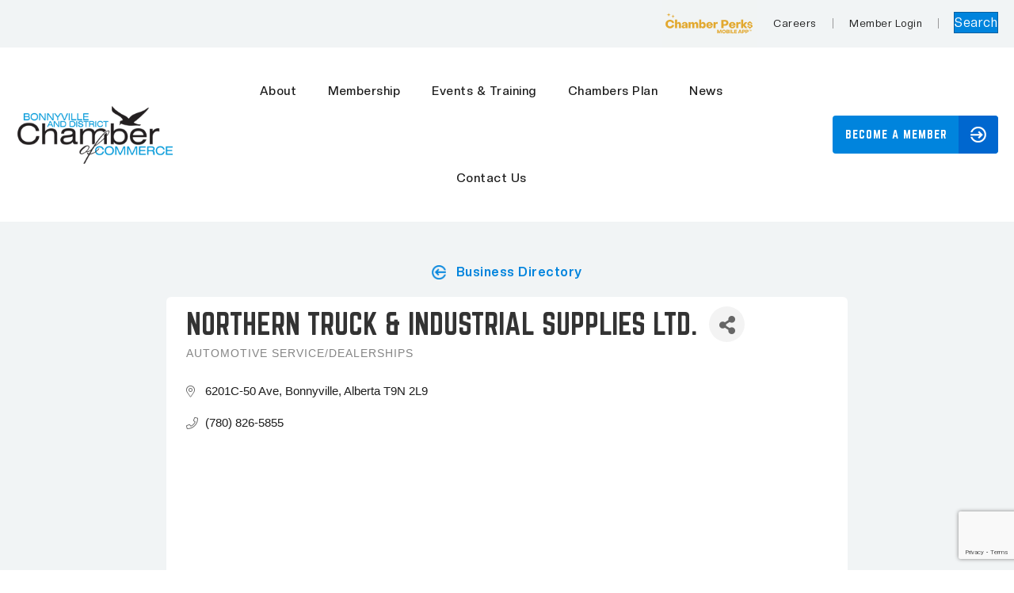

--- FILE ---
content_type: text/html; charset=utf-8
request_url: https://business.bonnyvillechamber.com/list/member/northern-truck-industrial-supplies-ltd-1360.htm
body_size: 39438
content:

<!DOCTYPE html>
<html lang="en-US">
<head>
<!-- start injected HTML (CCID=2978) -->
<!-- page template: https://bonnyvillechamber.com/member/ -->
<base href="https://bonnyvillechamber.com/" />
<meta name="description" content="Northern Truck &amp; Industrial Supplies Ltd. | Automotive Service/Dealerships " />
<link href="https://business.bonnyvillechamber.com/integration/customerdefinedcss?_=-HBekw2" rel="stylesheet" type="text/css" />
<!-- link for rss not inserted -->
<!-- end injected HTML -->

<meta charset="UTF-8" />
<script>
var gform;gform||(document.addEventListener("gform_main_scripts_loaded",function(){gform.scriptsLoaded=!0}),document.addEventListener("gform/theme/scripts_loaded",function(){gform.themeScriptsLoaded=!0}),window.addEventListener("DOMContentLoaded",function(){gform.domLoaded=!0}),gform={domLoaded:!1,scriptsLoaded:!1,themeScriptsLoaded:!1,isFormEditor:()=>"function"==typeof InitializeEditor,callIfLoaded:function(o){return!(!gform.domLoaded||!gform.scriptsLoaded||!gform.themeScriptsLoaded&&!gform.isFormEditor()||(gform.isFormEditor()&&console.warn("The use of gform.initializeOnLoaded() is deprecated in the form editor context and will be removed in Gravity Forms 3.1."),o(),0))},initializeOnLoaded:function(o){gform.callIfLoaded(o)||(document.addEventListener("gform_main_scripts_loaded",()=>{gform.scriptsLoaded=!0,gform.callIfLoaded(o)}),document.addEventListener("gform/theme/scripts_loaded",()=>{gform.themeScriptsLoaded=!0,gform.callIfLoaded(o)}),window.addEventListener("DOMContentLoaded",()=>{gform.domLoaded=!0,gform.callIfLoaded(o)}))},hooks:{action:{},filter:{}},addAction:function(o,r,e,t){gform.addHook("action",o,r,e,t)},addFilter:function(o,r,e,t){gform.addHook("filter",o,r,e,t)},doAction:function(o){gform.doHook("action",o,arguments)},applyFilters:function(o){return gform.doHook("filter",o,arguments)},removeAction:function(o,r){gform.removeHook("action",o,r)},removeFilter:function(o,r,e){gform.removeHook("filter",o,r,e)},addHook:function(o,r,e,t,n){null==gform.hooks[o][r]&&(gform.hooks[o][r]=[]);var d=gform.hooks[o][r];null==n&&(n=r+"_"+d.length),gform.hooks[o][r].push({tag:n,callable:e,priority:t=null==t?10:t})},doHook:function(r,o,e){var t;if(e=Array.prototype.slice.call(e,1),null!=gform.hooks[r][o]&&((o=gform.hooks[r][o]).sort(function(o,r){return o.priority-r.priority}),o.forEach(function(o){"function"!=typeof(t=o.callable)&&(t=window[t]),"action"==r?t.apply(null,e):e[0]=t.apply(null,e)})),"filter"==r)return e[0]},removeHook:function(o,r,t,n){var e;null!=gform.hooks[o][r]&&(e=(e=gform.hooks[o][r]).filter(function(o,r,e){return!!(null!=n&&n!=o.tag||null!=t&&t!=o.priority)}),gform.hooks[o][r]=e)}});
</script>

<meta name='viewport' content='width=device-width, initial-scale=1.0' />
<meta http-equiv='X-UA-Compatible' content='IE=edge' />
<link rel="profile" href="https://gmpg.org/xfn/11" />


	<!-- This site is optimized with the Yoast SEO plugin v26.8 - https://yoast.com/product/yoast-seo-wordpress/ -->
	<title>Northern Truck & Industrial Supplies Ltd. | Automotive Service/Dealerships  - Member - Bonnyville and District Chamber of Commerce</title>
	<link rel="canonical" href="https://business.bonnyvillechamber.com/list/member/northern-truck-industrial-supplies-ltd-1360.htm" />
	
	
	
	
	
	
	<meta property="article:modified_time" content="2021-11-24T16:34:28+00:00" />
	
	<meta name="twitter:card" content="summary_large_image" />
	<script type="application/ld+json" class="yoast-schema-graph">{"@context":"https://schema.org","@graph":[{"@type":"WebPage","@id":"https://bonnyvillechamber.com/member/","url":"https://bonnyvillechamber.com/member/","name":"Member - Bonnyville and District Chamber of Commerce","isPartOf":{"@id":"https://bonnyvillechamber.com/#website"},"primaryImageOfPage":{"@id":"https://bonnyvillechamber.com/member/#primaryimage"},"image":{"@id":"https://bonnyvillechamber.com/member/#primaryimage"},"thumbnailUrl":"https://bonnyvillechamber.com/wp-content/uploads/2021/09/ic-arrow-reversed.png","datePublished":"2021-09-30T16:58:09+00:00","dateModified":"2021-11-24T16:34:28+00:00","breadcrumb":{"@id":"https://bonnyvillechamber.com/member/#breadcrumb"},"inLanguage":"en-US","potentialAction":[{"@type":"ReadAction","target":["https://bonnyvillechamber.com/member/"]}]},{"@type":"ImageObject","inLanguage":"en-US","@id":"https://bonnyvillechamber.com/member/#primaryimage","url":"https://bonnyvillechamber.com/wp-content/uploads/2021/09/ic-arrow-reversed.png","contentUrl":"https://bonnyvillechamber.com/wp-content/uploads/2021/09/ic-arrow-reversed.png","width":40,"height":40},{"@type":"BreadcrumbList","@id":"https://bonnyvillechamber.com/member/#breadcrumb","itemListElement":[{"@type":"ListItem","position":1,"name":"Home","item":"https://bonnyvillechamber.com/"},{"@type":"ListItem","position":2,"name":"Member"}]},{"@type":"WebSite","@id":"https://bonnyvillechamber.com/#website","url":"https://bonnyvillechamber.com/","name":"Bonnyville and District Chamber of Commerce","description":"","publisher":{"@id":"https://bonnyvillechamber.com/#organization"},"potentialAction":[{"@type":"SearchAction","target":{"@type":"EntryPoint","urlTemplate":"https://bonnyvillechamber.com/?s={search_term_string}"},"query-input":{"@type":"PropertyValueSpecification","valueRequired":true,"valueName":"search_term_string"}}],"inLanguage":"en-US"},{"@type":"Organization","@id":"https://bonnyvillechamber.com/#organization","name":"Bonnyville and District Chamber of Commerce","url":"https://bonnyvillechamber.com/","logo":{"@type":"ImageObject","inLanguage":"en-US","@id":"https://bonnyvillechamber.com/#/schema/logo/image/","url":"https://bonnyvillechamber.com/wp-content/uploads/2021/10/facebook-og-image.png","contentUrl":"https://bonnyvillechamber.com/wp-content/uploads/2021/10/facebook-og-image.png","width":1200,"height":630,"caption":"Bonnyville and District Chamber of Commerce"},"image":{"@id":"https://bonnyvillechamber.com/#/schema/logo/image/"}}]}</script>
	<!-- / Yoast SEO plugin. -->


<link rel='dns-prefetch' href='//fonts.googleapis.com' />
<link href='https://fonts.gstatic.com' crossorigin rel='preconnect' />
<link rel="alternate" type="application/rss+xml" title="Bonnyville and District Chamber of Commerce &raquo; Feed" href="https://bonnyvillechamber.com/feed/" />
<link rel="alternate" type="application/rss+xml" title="Bonnyville and District Chamber of Commerce &raquo; Comments Feed" href="https://bonnyvillechamber.com/comments/feed/" />


<link rel="preload" href="https://bonnyvillechamber.com/wp-content/plugins/bb-plugin/fonts/fontawesome/5.15.4/webfonts/fa-solid-900.woff2" as="font" type="font/woff2" crossorigin="anonymous">
<link rel="preload" href="https://bonnyvillechamber.com/wp-content/plugins/bb-plugin/fonts/fontawesome/5.15.4/webfonts/fa-regular-400.woff2" as="font" type="font/woff2" crossorigin="anonymous">
<link rel="preload" href="https://bonnyvillechamber.com/wp-content/plugins/bb-plugin/fonts/fontawesome/5.15.4/webfonts/fa-brands-400.woff2" as="font" type="font/woff2" crossorigin="anonymous">
		<style>
			.lazyload,
			.lazyloading {
				max-width: 100%;
			}
		</style>
		<style id='wp-img-auto-sizes-contain-inline-css'>
img:is([sizes=auto i],[sizes^="auto," i]){contain-intrinsic-size:3000px 1500px}
/*# sourceURL=wp-img-auto-sizes-contain-inline-css */
</style>
<style id='wp-emoji-styles-inline-css'>

	img.wp-smiley, img.emoji {
		display: inline !important;
		border: none !important;
		box-shadow: none !important;
		height: 1em !important;
		width: 1em !important;
		margin: 0 0.07em !important;
		vertical-align: -0.1em !important;
		background: none !important;
		padding: 0 !important;
	}
/*# sourceURL=wp-emoji-styles-inline-css */
</style>
<style id='wp-block-library-inline-css'>
:root{--wp-block-synced-color:#7a00df;--wp-block-synced-color--rgb:122,0,223;--wp-bound-block-color:var(--wp-block-synced-color);--wp-editor-canvas-background:#ddd;--wp-admin-theme-color:#007cba;--wp-admin-theme-color--rgb:0,124,186;--wp-admin-theme-color-darker-10:#006ba1;--wp-admin-theme-color-darker-10--rgb:0,107,160.5;--wp-admin-theme-color-darker-20:#005a87;--wp-admin-theme-color-darker-20--rgb:0,90,135;--wp-admin-border-width-focus:2px}@media (min-resolution:192dpi){:root{--wp-admin-border-width-focus:1.5px}}.wp-element-button{cursor:pointer}:root .has-very-light-gray-background-color{background-color:#eee}:root .has-very-dark-gray-background-color{background-color:#313131}:root .has-very-light-gray-color{color:#eee}:root .has-very-dark-gray-color{color:#313131}:root .has-vivid-green-cyan-to-vivid-cyan-blue-gradient-background{background:linear-gradient(135deg,#00d084,#0693e3)}:root .has-purple-crush-gradient-background{background:linear-gradient(135deg,#34e2e4,#4721fb 50%,#ab1dfe)}:root .has-hazy-dawn-gradient-background{background:linear-gradient(135deg,#faaca8,#dad0ec)}:root .has-subdued-olive-gradient-background{background:linear-gradient(135deg,#fafae1,#67a671)}:root .has-atomic-cream-gradient-background{background:linear-gradient(135deg,#fdd79a,#004a59)}:root .has-nightshade-gradient-background{background:linear-gradient(135deg,#330968,#31cdcf)}:root .has-midnight-gradient-background{background:linear-gradient(135deg,#020381,#2874fc)}:root{--wp--preset--font-size--normal:16px;--wp--preset--font-size--huge:42px}.has-regular-font-size{font-size:1em}.has-larger-font-size{font-size:2.625em}.has-normal-font-size{font-size:var(--wp--preset--font-size--normal)}.has-huge-font-size{font-size:var(--wp--preset--font-size--huge)}.has-text-align-center{text-align:center}.has-text-align-left{text-align:left}.has-text-align-right{text-align:right}.has-fit-text{white-space:nowrap!important}#end-resizable-editor-section{display:none}.aligncenter{clear:both}.items-justified-left{justify-content:flex-start}.items-justified-center{justify-content:center}.items-justified-right{justify-content:flex-end}.items-justified-space-between{justify-content:space-between}.screen-reader-text{border:0;clip-path:inset(50%);height:1px;margin:-1px;overflow:hidden;padding:0;position:absolute;width:1px;word-wrap:normal!important}.screen-reader-text:focus{background-color:#ddd;clip-path:none;color:#444;display:block;font-size:1em;height:auto;left:5px;line-height:normal;padding:15px 23px 14px;text-decoration:none;top:5px;width:auto;z-index:100000}html :where(.has-border-color){border-style:solid}html :where([style*=border-top-color]){border-top-style:solid}html :where([style*=border-right-color]){border-right-style:solid}html :where([style*=border-bottom-color]){border-bottom-style:solid}html :where([style*=border-left-color]){border-left-style:solid}html :where([style*=border-width]){border-style:solid}html :where([style*=border-top-width]){border-top-style:solid}html :where([style*=border-right-width]){border-right-style:solid}html :where([style*=border-bottom-width]){border-bottom-style:solid}html :where([style*=border-left-width]){border-left-style:solid}html :where(img[class*=wp-image-]){height:auto;max-width:100%}:where(figure){margin:0 0 1em}html :where(.is-position-sticky){--wp-admin--admin-bar--position-offset:var(--wp-admin--admin-bar--height,0px)}@media screen and (max-width:600px){html :where(.is-position-sticky){--wp-admin--admin-bar--position-offset:0px}}

/*# sourceURL=wp-block-library-inline-css */
</style><style id='global-styles-inline-css'>
:root{--wp--preset--aspect-ratio--square: 1;--wp--preset--aspect-ratio--4-3: 4/3;--wp--preset--aspect-ratio--3-4: 3/4;--wp--preset--aspect-ratio--3-2: 3/2;--wp--preset--aspect-ratio--2-3: 2/3;--wp--preset--aspect-ratio--16-9: 16/9;--wp--preset--aspect-ratio--9-16: 9/16;--wp--preset--color--black: #000000;--wp--preset--color--cyan-bluish-gray: #abb8c3;--wp--preset--color--white: #ffffff;--wp--preset--color--pale-pink: #f78da7;--wp--preset--color--vivid-red: #cf2e2e;--wp--preset--color--luminous-vivid-orange: #ff6900;--wp--preset--color--luminous-vivid-amber: #fcb900;--wp--preset--color--light-green-cyan: #7bdcb5;--wp--preset--color--vivid-green-cyan: #00d084;--wp--preset--color--pale-cyan-blue: #8ed1fc;--wp--preset--color--vivid-cyan-blue: #0693e3;--wp--preset--color--vivid-purple: #9b51e0;--wp--preset--color--fl-heading-text: #1c1c1c;--wp--preset--color--fl-body-bg: #ffffff;--wp--preset--color--fl-body-text: #1c1c1c;--wp--preset--color--fl-accent: #0084dd;--wp--preset--color--fl-accent-hover: #0067cf;--wp--preset--color--fl-topbar-bg: #ffffff;--wp--preset--color--fl-topbar-text: #000000;--wp--preset--color--fl-topbar-link: #428bca;--wp--preset--color--fl-topbar-hover: #428bca;--wp--preset--color--fl-header-bg: #ffffff;--wp--preset--color--fl-header-text: #000000;--wp--preset--color--fl-header-link: #428bca;--wp--preset--color--fl-header-hover: #428bca;--wp--preset--color--fl-nav-bg: #ffffff;--wp--preset--color--fl-nav-link: #428bca;--wp--preset--color--fl-nav-hover: #428bca;--wp--preset--color--fl-content-bg: #ffffff;--wp--preset--color--fl-footer-widgets-bg: #ffffff;--wp--preset--color--fl-footer-widgets-text: #000000;--wp--preset--color--fl-footer-widgets-link: #428bca;--wp--preset--color--fl-footer-widgets-hover: #428bca;--wp--preset--color--fl-footer-bg: #ffffff;--wp--preset--color--fl-footer-text: #000000;--wp--preset--color--fl-footer-link: #428bca;--wp--preset--color--fl-footer-hover: #428bca;--wp--preset--gradient--vivid-cyan-blue-to-vivid-purple: linear-gradient(135deg,rgb(6,147,227) 0%,rgb(155,81,224) 100%);--wp--preset--gradient--light-green-cyan-to-vivid-green-cyan: linear-gradient(135deg,rgb(122,220,180) 0%,rgb(0,208,130) 100%);--wp--preset--gradient--luminous-vivid-amber-to-luminous-vivid-orange: linear-gradient(135deg,rgb(252,185,0) 0%,rgb(255,105,0) 100%);--wp--preset--gradient--luminous-vivid-orange-to-vivid-red: linear-gradient(135deg,rgb(255,105,0) 0%,rgb(207,46,46) 100%);--wp--preset--gradient--very-light-gray-to-cyan-bluish-gray: linear-gradient(135deg,rgb(238,238,238) 0%,rgb(169,184,195) 100%);--wp--preset--gradient--cool-to-warm-spectrum: linear-gradient(135deg,rgb(74,234,220) 0%,rgb(151,120,209) 20%,rgb(207,42,186) 40%,rgb(238,44,130) 60%,rgb(251,105,98) 80%,rgb(254,248,76) 100%);--wp--preset--gradient--blush-light-purple: linear-gradient(135deg,rgb(255,206,236) 0%,rgb(152,150,240) 100%);--wp--preset--gradient--blush-bordeaux: linear-gradient(135deg,rgb(254,205,165) 0%,rgb(254,45,45) 50%,rgb(107,0,62) 100%);--wp--preset--gradient--luminous-dusk: linear-gradient(135deg,rgb(255,203,112) 0%,rgb(199,81,192) 50%,rgb(65,88,208) 100%);--wp--preset--gradient--pale-ocean: linear-gradient(135deg,rgb(255,245,203) 0%,rgb(182,227,212) 50%,rgb(51,167,181) 100%);--wp--preset--gradient--electric-grass: linear-gradient(135deg,rgb(202,248,128) 0%,rgb(113,206,126) 100%);--wp--preset--gradient--midnight: linear-gradient(135deg,rgb(2,3,129) 0%,rgb(40,116,252) 100%);--wp--preset--font-size--small: 13px;--wp--preset--font-size--medium: 20px;--wp--preset--font-size--large: 36px;--wp--preset--font-size--x-large: 42px;--wp--preset--spacing--20: 0.44rem;--wp--preset--spacing--30: 0.67rem;--wp--preset--spacing--40: 1rem;--wp--preset--spacing--50: 1.5rem;--wp--preset--spacing--60: 2.25rem;--wp--preset--spacing--70: 3.38rem;--wp--preset--spacing--80: 5.06rem;--wp--preset--shadow--natural: 6px 6px 9px rgba(0, 0, 0, 0.2);--wp--preset--shadow--deep: 12px 12px 50px rgba(0, 0, 0, 0.4);--wp--preset--shadow--sharp: 6px 6px 0px rgba(0, 0, 0, 0.2);--wp--preset--shadow--outlined: 6px 6px 0px -3px rgb(255, 255, 255), 6px 6px rgb(0, 0, 0);--wp--preset--shadow--crisp: 6px 6px 0px rgb(0, 0, 0);}:where(.is-layout-flex){gap: 0.5em;}:where(.is-layout-grid){gap: 0.5em;}body .is-layout-flex{display: flex;}.is-layout-flex{flex-wrap: wrap;align-items: center;}.is-layout-flex > :is(*, div){margin: 0;}body .is-layout-grid{display: grid;}.is-layout-grid > :is(*, div){margin: 0;}:where(.wp-block-columns.is-layout-flex){gap: 2em;}:where(.wp-block-columns.is-layout-grid){gap: 2em;}:where(.wp-block-post-template.is-layout-flex){gap: 1.25em;}:where(.wp-block-post-template.is-layout-grid){gap: 1.25em;}.has-black-color{color: var(--wp--preset--color--black) !important;}.has-cyan-bluish-gray-color{color: var(--wp--preset--color--cyan-bluish-gray) !important;}.has-white-color{color: var(--wp--preset--color--white) !important;}.has-pale-pink-color{color: var(--wp--preset--color--pale-pink) !important;}.has-vivid-red-color{color: var(--wp--preset--color--vivid-red) !important;}.has-luminous-vivid-orange-color{color: var(--wp--preset--color--luminous-vivid-orange) !important;}.has-luminous-vivid-amber-color{color: var(--wp--preset--color--luminous-vivid-amber) !important;}.has-light-green-cyan-color{color: var(--wp--preset--color--light-green-cyan) !important;}.has-vivid-green-cyan-color{color: var(--wp--preset--color--vivid-green-cyan) !important;}.has-pale-cyan-blue-color{color: var(--wp--preset--color--pale-cyan-blue) !important;}.has-vivid-cyan-blue-color{color: var(--wp--preset--color--vivid-cyan-blue) !important;}.has-vivid-purple-color{color: var(--wp--preset--color--vivid-purple) !important;}.has-black-background-color{background-color: var(--wp--preset--color--black) !important;}.has-cyan-bluish-gray-background-color{background-color: var(--wp--preset--color--cyan-bluish-gray) !important;}.has-white-background-color{background-color: var(--wp--preset--color--white) !important;}.has-pale-pink-background-color{background-color: var(--wp--preset--color--pale-pink) !important;}.has-vivid-red-background-color{background-color: var(--wp--preset--color--vivid-red) !important;}.has-luminous-vivid-orange-background-color{background-color: var(--wp--preset--color--luminous-vivid-orange) !important;}.has-luminous-vivid-amber-background-color{background-color: var(--wp--preset--color--luminous-vivid-amber) !important;}.has-light-green-cyan-background-color{background-color: var(--wp--preset--color--light-green-cyan) !important;}.has-vivid-green-cyan-background-color{background-color: var(--wp--preset--color--vivid-green-cyan) !important;}.has-pale-cyan-blue-background-color{background-color: var(--wp--preset--color--pale-cyan-blue) !important;}.has-vivid-cyan-blue-background-color{background-color: var(--wp--preset--color--vivid-cyan-blue) !important;}.has-vivid-purple-background-color{background-color: var(--wp--preset--color--vivid-purple) !important;}.has-black-border-color{border-color: var(--wp--preset--color--black) !important;}.has-cyan-bluish-gray-border-color{border-color: var(--wp--preset--color--cyan-bluish-gray) !important;}.has-white-border-color{border-color: var(--wp--preset--color--white) !important;}.has-pale-pink-border-color{border-color: var(--wp--preset--color--pale-pink) !important;}.has-vivid-red-border-color{border-color: var(--wp--preset--color--vivid-red) !important;}.has-luminous-vivid-orange-border-color{border-color: var(--wp--preset--color--luminous-vivid-orange) !important;}.has-luminous-vivid-amber-border-color{border-color: var(--wp--preset--color--luminous-vivid-amber) !important;}.has-light-green-cyan-border-color{border-color: var(--wp--preset--color--light-green-cyan) !important;}.has-vivid-green-cyan-border-color{border-color: var(--wp--preset--color--vivid-green-cyan) !important;}.has-pale-cyan-blue-border-color{border-color: var(--wp--preset--color--pale-cyan-blue) !important;}.has-vivid-cyan-blue-border-color{border-color: var(--wp--preset--color--vivid-cyan-blue) !important;}.has-vivid-purple-border-color{border-color: var(--wp--preset--color--vivid-purple) !important;}.has-vivid-cyan-blue-to-vivid-purple-gradient-background{background: var(--wp--preset--gradient--vivid-cyan-blue-to-vivid-purple) !important;}.has-light-green-cyan-to-vivid-green-cyan-gradient-background{background: var(--wp--preset--gradient--light-green-cyan-to-vivid-green-cyan) !important;}.has-luminous-vivid-amber-to-luminous-vivid-orange-gradient-background{background: var(--wp--preset--gradient--luminous-vivid-amber-to-luminous-vivid-orange) !important;}.has-luminous-vivid-orange-to-vivid-red-gradient-background{background: var(--wp--preset--gradient--luminous-vivid-orange-to-vivid-red) !important;}.has-very-light-gray-to-cyan-bluish-gray-gradient-background{background: var(--wp--preset--gradient--very-light-gray-to-cyan-bluish-gray) !important;}.has-cool-to-warm-spectrum-gradient-background{background: var(--wp--preset--gradient--cool-to-warm-spectrum) !important;}.has-blush-light-purple-gradient-background{background: var(--wp--preset--gradient--blush-light-purple) !important;}.has-blush-bordeaux-gradient-background{background: var(--wp--preset--gradient--blush-bordeaux) !important;}.has-luminous-dusk-gradient-background{background: var(--wp--preset--gradient--luminous-dusk) !important;}.has-pale-ocean-gradient-background{background: var(--wp--preset--gradient--pale-ocean) !important;}.has-electric-grass-gradient-background{background: var(--wp--preset--gradient--electric-grass) !important;}.has-midnight-gradient-background{background: var(--wp--preset--gradient--midnight) !important;}.has-small-font-size{font-size: var(--wp--preset--font-size--small) !important;}.has-medium-font-size{font-size: var(--wp--preset--font-size--medium) !important;}.has-large-font-size{font-size: var(--wp--preset--font-size--large) !important;}.has-x-large-font-size{font-size: var(--wp--preset--font-size--x-large) !important;}
/*# sourceURL=global-styles-inline-css */
</style>

<style id='classic-theme-styles-inline-css'>
/*! This file is auto-generated */
.wp-block-button__link{color:#fff;background-color:#32373c;border-radius:9999px;box-shadow:none;text-decoration:none;padding:calc(.667em + 2px) calc(1.333em + 2px);font-size:1.125em}.wp-block-file__button{background:#32373c;color:#fff;text-decoration:none}
/*# sourceURL=/wp-includes/css/classic-themes.min.css */
</style>
<link rel='stylesheet' id='fl-builder-layout-961-css' href='https://bonnyvillechamber.com/wp-content/uploads/bb-plugin/cache/961-layout.css?ver=148362af9f727cf353de5c9ebb3f8e99' media='all' />
<link rel='stylesheet' id='font-awesome-5-css' href='https://bonnyvillechamber.com/wp-content/plugins/bb-plugin/fonts/fontawesome/5.15.4/css/all.min.css?ver=2.10.0.6' media='all' />
<link rel='stylesheet' id='jquery-magnificpopup-css' href='https://bonnyvillechamber.com/wp-content/plugins/bb-plugin/css/jquery.magnificpopup.min.css?ver=2.10.0.6' media='all' />
<link rel='stylesheet' id='fl-builder-layout-bundle-d9211dd23f3ab5094277d6f7caab3492-css' href='https://bonnyvillechamber.com/wp-content/uploads/bb-plugin/cache/d9211dd23f3ab5094277d6f7caab3492-layout-bundle.css?ver=2.10.0.6-1.5.2.1-20251125200437' media='all' />
<link rel='stylesheet' id='megamenu-css' href='https://bonnyvillechamber.com/wp-content/uploads/maxmegamenu/style.css?ver=78ca50' media='all' />
<link rel='stylesheet' id='dashicons-css' href='https://bonnyvillechamber.com/wp-includes/css/dashicons.min.css?ver=6.9' media='all' />
<link rel='stylesheet' id='base-css' href='https://bonnyvillechamber.com/wp-content/themes/bb-theme/css/base.min.css?ver=1.7.19.1' media='all' />
<link rel='stylesheet' id='fl-automator-skin-css' href='https://bonnyvillechamber.com/wp-content/uploads/bb-theme/skin-697b1fa1298d3.css?ver=1.7.19.1' media='all' />
<link rel='stylesheet' id='fl-child-theme-css' href='https://bonnyvillechamber.com/wp-content/themes/bb-theme-child/style.css?ver=6.9' media='all' />
<link rel='stylesheet' id='fl-builder-google-fonts-c30cc48b165433abdd49a56276517cab-css' href='//fonts.googleapis.com/css?family=Inter%3A300%2C400%2C700%7CDM+Sans%3A400&#038;ver=6.9' media='all' />
<script src="https://bonnyvillechamber.com/wp-includes/js/jquery/jquery.min.js?ver=3.7.1" id="jquery-core-js"></script>
<script src="https://bonnyvillechamber.com/wp-includes/js/jquery/jquery-migrate.min.js?ver=3.4.1" id="jquery-migrate-js"></script>
<link rel="alternate" title="JSON" type="application/json" href="https://bonnyvillechamber.com/wp-json/wp/v2/pages/961" /><link rel="EditURI" type="application/rsd+xml" title="RSD" href="https://bonnyvillechamber.com/xmlrpc.php?rsd" />
<link rel='shortlink' href='https://bonnyvillechamber.com/?p=961' />
<link rel="preconnect" href="https://fonts.googleapis.com">
<link rel="preconnect" href="https://fonts.gstatic.com" crossorigin>
<link href="https://fonts.googleapis.com/css2?family=Kaushan+Script&display=swap" rel="stylesheet">
<!-- Google Tag Manager -->
<script>(function(w,d,s,l,i){w[l]=w[l]||[];w[l].push({'gtm.start':
new Date().getTime(),event:'gtm.js'});var f=d.getElementsByTagName(s)[0],
j=d.createElement(s),dl=l!='dataLayer'?'&l='+l:'';j.async=true;j.src=
'https://www.googletagmanager.com/gtm.js?id='+i+dl;f.parentNode.insertBefore(j,f);
})(window,document,'script','dataLayer','GTM-M5KP6QL');</script>
<!-- End Google Tag Manager -->		<script>
			document.documentElement.className = document.documentElement.className.replace('no-js', 'js');
		</script>
				<style>
			.no-js img.lazyload {
				display: none;
			}

			figure.wp-block-image img.lazyloading {
				min-width: 150px;
			}

			.lazyload,
			.lazyloading {
				--smush-placeholder-width: 100px;
				--smush-placeholder-aspect-ratio: 1/1;
				width: var(--smush-image-width, var(--smush-placeholder-width)) !important;
				aspect-ratio: var(--smush-image-aspect-ratio, var(--smush-placeholder-aspect-ratio)) !important;
			}

						.lazyload, .lazyloading {
				opacity: 0;
			}

			.lazyloaded {
				opacity: 1;
				transition: opacity 400ms;
				transition-delay: 0ms;
			}

					</style>
		<link rel="icon" href="https://bonnyvillechamber.com/wp-content/uploads/2021/10/cropped-favicon-blue-32x32.png" sizes="32x32" />
<link rel="icon" href="https://bonnyvillechamber.com/wp-content/uploads/2021/10/cropped-favicon-blue-192x192.png" sizes="192x192" />
<link rel="apple-touch-icon" href="https://bonnyvillechamber.com/wp-content/uploads/2021/10/cropped-favicon-blue-180x180.png" />
<meta name="msapplication-TileImage" content="https://bonnyvillechamber.com/wp-content/uploads/2021/10/cropped-favicon-blue-270x270.png" />
		<style id="wp-custom-css">
			body,
h6 {
	font-family: "Creato Display", serif;
	letter-spacing: 0.5px;
}

h1, h2, h3, h4 , h5,
#single_button .uabb-button,
#dual_buttons .uabb-btn {
	font-family: 'Norwester', serif !important;
	font-weight: normal !important;
}

#mega_menu .mega-menu-link {
	font-weight: 500 !important;
}		</style>
		<style type="text/css">/** Mega Menu CSS: fs **/</style>
    <!-- jQuery first, then Popper.js, then Bootstrap JS -->
    <script src="https://code.jquery.com/jquery-3.7.1.min.js" crossorigin="anonymous"></script>
    <script type="text/javascript" src="https://code.jquery.com/ui/1.13.2/jquery-ui.min.js"></script>
<script src="https://business.bonnyvillechamber.com/Content/bundles/SEO4?v=jX-Yo1jNxYBrX6Ffq1gbxQahkKjKjLSiGjCSMnG9UuU1"></script>
    <script type="text/javascript" src="https://ajax.aspnetcdn.com/ajax/globalize/0.1.1/globalize.min.js"></script>
    <script type="text/javascript" src="https://ajax.aspnetcdn.com/ajax/globalize/0.1.1/cultures/globalize.culture.en-CA.js"></script>
    <!-- Required meta tags -->
    <meta charset="utf-8">
    <meta name="viewport" content="width=device-width, initial-scale=1, shrink-to-fit=no">
    <link rel="stylesheet" href="https://code.jquery.com/ui/1.13.2/themes/base/jquery-ui.css" type="text/css" media="all" />
    <script type="text/javascript">
        var MNI = MNI || {};
        MNI.CurrentCulture = 'en-CA';
        MNI.CultureDateFormat = 'yyyy-MM-dd';
        MNI.BaseUrl = 'https://business.bonnyvillechamber.com';
        MNI.jQuery = jQuery.noConflict(true);
        MNI.Page = {
            Domain: 'business.bonnyvillechamber.com',
            Context: 299,
            Category: null,
            Member: 1360,
            MemberPagePopup: false
        };
        MNI.LayoutPromise = new Promise(function (resolve) {
            MNI.LayoutResolution = resolve;
        });
        MNI.MemberFilterUrl = 'list';
    </script>


    <script src="https://www.google.com/recaptcha/enterprise.js?render=6LfI_T8rAAAAAMkWHrLP_GfSf3tLy9tKa839wcWa" async defer></script>
    <script>

        const SITE_KEY = '6LfI_T8rAAAAAMkWHrLP_GfSf3tLy9tKa839wcWa';

        // Repeatedly check if grecaptcha has been loaded, and call the callback once it's available
        function waitForGrecaptcha(callback, retries = 10, interval = 1000) {
            if (typeof grecaptcha !== 'undefined' && grecaptcha.enterprise.execute) {
                callback();
            } else if (retries > 0) { 
                setTimeout(() => {
                    waitForGrecaptcha(callback, retries - 1, interval);
                }, interval);
            } else {
                console.error("grecaptcha is not available after multiple attempts");
            }
        }

        // Generates a reCAPTCHA v3 token using grecaptcha.enterprise and injects it into the given form.
        // If the token input doesn't exist, it creates one. Then it executes the callback with the token.
        function setReCaptchaToken(formElement, callback, action = 'submit') {
            grecaptcha.enterprise.ready(function () {
                grecaptcha.enterprise.execute(SITE_KEY, { action: action }).then(function (token) {

                    MNI.jQuery(function ($) {
                        let input = $(formElement).find("input[name='g-recaptcha-v3']");

                        if (input.length === 0) {
                            input = $('<input>', {
                                type: 'hidden',
                                name: 'g-recaptcha-v3',
                                value: token
                            });
                            $(formElement).append(input);
                        }
                        else
                            $(input).val(token);

                        if (typeof callback === 'function') callback(token);
                    })

                });
            });
        }

    </script>




<script src="https://business.bonnyvillechamber.com/Content/bundles/MNI?v=34V3-w6z5bLW9Yl7pjO3C5tja0TdKeHFrpRQ0eCPbz81"></script>


    <meta property='og:url' content='https://business.bonnyvillechamber.com/list/member/northern-truck-industrial-supplies-ltd-1360.htm' />
<meta property='og:title' content='Northern Truck & Industrial Supplies Ltd.' />
<meta property='og:image' content='https://chambermaster.blob.core.windows.net/images/chambers/2978/ChamberImages/logo/200x200/Bonnyville_Chamber_Logo_1_(5).jpg' />

    <!-- Bootstrap CSS -->
    <link type="text/css" href="https://business.bonnyvillechamber.com/Content/SEO4/css/bootstrap/bootstrap-ns.min.css" rel="stylesheet" />
<link href="https://business.bonnyvillechamber.com/Content/SEO4/css/fontawesome/css/fa.bundle?v=ruPA372u21djZ69Q5Ysnch4rq1PR55j8o6h6btgP60M1" rel="stylesheet"/>
<link href="https://business.bonnyvillechamber.com/Content/SEO4/css/v4-module.bundle?v=teKUclOSNwyO4iQ2s3q00X0U2jxs0Mkz0T6S0f4p_241" rel="stylesheet"/>
<meta name="referrer" content="origin" /></head>
<body class="wp-singular page-template-default page page-id-961 wp-theme-bb-theme wp-child-theme-bb-theme-child fl-builder fl-builder-2-10-0-6 fl-themer-1-5-2-1-20251125200437 fl-theme-1-7-19-1 fl-no-js fl-theme-builder-footer fl-theme-builder-footer-footer fl-theme-builder-header fl-theme-builder-header-header-v2 mega-menu-header fl-framework-base fl-preset-default fl-full-width fl-scroll-to-top fl-search-active" itemscope="itemscope" itemtype="https://schema.org/WebPage">
<!-- Google Tag Manager (noscript) -->
<noscript><iframe data-src="https://www.googletagmanager.com/ns.html?id=GTM-M5KP6QL"
height="0" width="0" style="display:none;visibility:hidden" src="[data-uri]" class="lazyload" data-load-mode="1"></iframe></noscript>
<!-- End Google Tag Manager (noscript) --><a aria-label="Skip to content" class="fl-screen-reader-text" href="#fl-main-content">Skip to content</a><div class="fl-page">
	<header class="fl-builder-content fl-builder-content-759 fl-builder-global-templates-locked" data-post-id="759" data-type="header" data-sticky="0" data-sticky-on="" data-sticky-breakpoint="medium" data-shrink="0" data-overlay="0" data-overlay-bg="transparent" data-shrink-image-height="50px" role="banner" itemscope="itemscope" itemtype="http://schema.org/WPHeader"><div class="fl-row fl-row-full-width fl-row-bg-color fl-node-614b78ff6cab3 fl-row-default-height fl-row-align-center fl-visible-desktop fl-visible-large fl-visible-medium" data-node="614b78ff6cab3">
	<div class="fl-row-content-wrap">
								<div class="fl-row-content fl-row-fixed-width fl-node-content">
		
<div class="fl-col-group fl-node-614b78ff6caaf" data-node="614b78ff6caaf">
			<div id="topbar_wrapper" class="fl-col fl-node-614b78ff6cab0 fl-col-bg-color right" data-node="614b78ff6cab0">
	<div class="fl-col-content fl-node-content"><div role="figure" class="fl-module fl-module-photo fl-photo fl-photo-align-center fl-node-d73a165jlnm4" data-node="d73a165jlnm4" itemscope itemtype="https://schema.org/ImageObject">
	<div class="fl-photo-content fl-photo-img-png">
				<a href="https://www.chamberperksapp.com/landingpage"  target="_self" itemprop="url">
				<img decoding="async" class="fl-photo-img wp-image-1905 size-full" src="https://s3.ca-central-1.amazonaws.com/oc-bonnyvillechamber.com/wp-content/uploads/2021/09/03151110/Chamber-Perls-scaled.png" alt="Chamber-Perls" height="1000" width="2000" title="Chamber-Perls"  data-no-lazy="1" itemprop="image" srcset="https://s3.ca-central-1.amazonaws.com/oc-bonnyvillechamber.com/wp-content/uploads/2021/09/03151110/Chamber-Perls-scaled.png 2000w, https://s3.ca-central-1.amazonaws.com/oc-bonnyvillechamber.com/wp-content/uploads/2021/09/03151110/Chamber-Perls-300x150.png 300w, https://s3.ca-central-1.amazonaws.com/oc-bonnyvillechamber.com/wp-content/uploads/2021/09/03151110/Chamber-Perls-1024x512.png 1024w, https://s3.ca-central-1.amazonaws.com/oc-bonnyvillechamber.com/wp-content/uploads/2021/09/03151110/Chamber-Perls-768x384.png 768w, https://s3.ca-central-1.amazonaws.com/oc-bonnyvillechamber.com/wp-content/uploads/2021/09/03151110/Chamber-Perls-1536x768.png 1536w, https://s3.ca-central-1.amazonaws.com/oc-bonnyvillechamber.com/wp-content/uploads/2021/09/03151110/Chamber-Perls-2048x1024.png 2048w" sizes="(max-width: 2000px) 100vw, 2000px" />
				</a>
					</div>
	</div>
<div id="topbar_menu" class="fl-module fl-module-uabb-advanced-menu fl-node-614b78ff6cab1" data-node="614b78ff6cab1">
	<div class="fl-module-content fl-node-content">
			<div class="uabb-creative-menu
	 uabb-creative-menu-accordion-collapse	uabb-menu-default">
		<div class="uabb-creative-menu-mobile-toggle-container"><div class="uabb-creative-menu-mobile-toggle hamburger" tabindex="0"><div class="uabb-svg-container"><svg title="uabb-menu-toggle" version="1.1" class="hamburger-menu" xmlns="https://www.w3.org/2000/svg" xmlns:xlink="https://www.w3.org/1999/xlink" viewBox="0 0 50 50">
<rect class="uabb-hamburger-menu-top" width="50" height="10"/>
<rect class="uabb-hamburger-menu-middle" y="20" width="50" height="10"/>
<rect class="uabb-hamburger-menu-bottom" y="40" width="50" height="10"/>
</svg>
</div></div></div>			<div class="uabb-clear"></div>
					<ul id="menu-topbar-menu" class="menu uabb-creative-menu-horizontal uabb-toggle-none"><li id="menu-item-213" class="menu-item menu-item-type-custom menu-item-object-custom uabb-creative-menu uabb-cm-style"><a href="https://business.bonnyvillechamber.com/jobs/"><span class="menu-item-text">Careers</span></a></li>
<li id="menu-item-773" class="menu-item menu-item-type-custom menu-item-object-custom uabb-creative-menu uabb-cm-style"><a href="https://business.bonnyvillechamber.com/login"><span class="menu-item-text">Member Login</span></a></li>
</ul>	</div>

		</div>
</div>
<div id="topbar_search" class="fl-module fl-module-search fl-node-614b78ff6cab2" data-node="614b78ff6cab2">
	<div class="fl-module-content fl-node-content">
		<div class="fl-search-form fl-search-form-button fl-search-button-fullscreen fl-search-button-right fl-search-form-width-auto fl-search-form-right"
	>
	<div class="fl-search-form-wrap">
		<div class="fl-search-form-fields">
			<div class="fl-search-form-input-wrap">
				<form role="search" aria-label="Search form" method="get" action="https://bonnyvillechamber.com/">
	<div class="fl-form-field">
		<input type="search" aria-label="Search input" class="fl-search-text" placeholder="Search..." value="" name="s" />

			</div>
	</form>
			</div>
			<div  class="fl-button-wrap fl-button-width-custom fl-button-right">
			<a role="button" tabindex="0"     class="fl-button" >
							<span class="fl-button-text">Search</span>
					</a role=&quot;button&quot; tabindex=&quot;0&quot;>
	</div>
		</div>
	</div>
</div>
	</div>
</div>
</div>
</div>
	</div>
		</div>
	</div>
</div>
<div id="header" class="fl-row fl-row-full-width fl-row-bg-color fl-node-615240e4ed3a3 fl-row-default-height fl-row-align-center" data-node="615240e4ed3a3">
	<div class="fl-row-content-wrap">
								<div class="fl-row-content fl-row-fixed-width fl-node-content">
		
<div class="fl-col-group fl-node-615240e4ed5e4 fl-col-group-equal-height fl-col-group-align-center fl-col-group-custom-width" data-node="615240e4ed5e4">
			<div class="fl-col fl-node-615240e4ed5e7 fl-col-bg-color fl-col-small fl-col-small-custom-width" data-node="615240e4ed5e7">
	<div class="fl-col-content fl-node-content"><div class="fl-module fl-module-uabb-photo fl-node-615240e4ed5e8" data-node="615240e4ed5e8">
	<div class="fl-module-content fl-node-content">
		<div class="uabb-module-content uabb-photo
uabb-photo-align-left uabb-photo-mob-align-left" itemscope itemtype="https://schema.org/ImageObject">
	<div class="uabb-photo-content ">

				<a href="/" target="_self"  itemprop="url">
				<img decoding="async" width="278" height="110" class="uabb-photo-img wp-image-293 size-full lazyload" data-src="https://bonnyvillechamber.com/wp-content/uploads/2021/08/bonnyville-district-chamber-of-commerce-logo.png" alt="bonnyville-district-chamber-of-commerce-logo" title="bonnyville-district-chamber-of-commerce-logo" itemprop="image" src="[data-uri]" style="--smush-placeholder-width: 278px; --smush-placeholder-aspect-ratio: 278/110;" />

						</a>
			</div>
	</div>
	</div>
</div>
</div>
</div>
			<div class="fl-col fl-node-615240e4ed5e9 fl-col-bg-color" data-node="615240e4ed5e9">
	<div class="fl-col-content fl-node-content"><div id="mega_menu" class="fl-module fl-module-html fl-node-615240e4ed5ea fl-visible-desktop fl-visible-large" data-node="615240e4ed5ea">
	<div class="fl-module-content fl-node-content">
		<div class="fl-html">
	<div id="mega-menu-wrap-header" class="mega-menu-wrap"><div class="mega-menu-toggle"><div class="mega-toggle-blocks-left"></div><div class="mega-toggle-blocks-center"></div><div class="mega-toggle-blocks-right"><div class='mega-toggle-block mega-menu-toggle-animated-block mega-toggle-block-0' id='mega-toggle-block-0'><button aria-label="Toggle Menu" class="mega-toggle-animated mega-toggle-animated-slider" type="button" aria-expanded="false">
                  <span class="mega-toggle-animated-box">
                    <span class="mega-toggle-animated-inner"></span>
                  </span>
                </button></div></div></div><ul id="mega-menu-header" class="mega-menu max-mega-menu mega-menu-horizontal mega-no-js" data-event="hover_intent" data-effect="slide" data-effect-speed="200" data-effect-mobile="disabled" data-effect-speed-mobile="0" data-panel-width="header" data-mobile-force-width="false" data-second-click="go" data-document-click="collapse" data-vertical-behaviour="standard" data-breakpoint="768" data-unbind="true" data-mobile-state="collapse_all" data-mobile-direction="vertical" data-hover-intent-timeout="300" data-hover-intent-interval="100"><li class="mega-menu-item mega-menu-item-type-post_type mega-menu-item-object-page mega-menu-item-has-children mega-menu-megamenu mega-menu-grid mega-align-bottom-left mega-menu-grid mega-menu-item-775" id="mega-menu-item-775"><a class="mega-menu-link" href="https://bonnyvillechamber.com/about-us/" aria-expanded="false" tabindex="0">About<span class="mega-indicator" aria-hidden="true"></span></a>
<ul class="mega-sub-menu" role='presentation'>
<li class="mega-menu-row" id="mega-menu-775-0">
	<ul class="mega-sub-menu" style='--columns:12' role='presentation'>
<li class="mega-menu-column mega-menu-columns-3-of-12" style="--columns:12; --span:3" id="mega-menu-775-0-0">
		<ul class="mega-sub-menu">
<li class="mega-menu-item mega-menu-item-type-widget widget_text mega-menu-item-text-5" id="mega-menu-item-text-5"><h4 class="mega-block-title">About Us</h4>			<div class="textwidget"><p>We exist to help businesses flourish in the Bonnyville region.</p>
</div>
		</li><li class="mega-menu-item mega-menu-item-type-post_type mega-menu-item-object-page mega-menu-item-776" id="mega-menu-item-776"><a class="mega-menu-link" href="https://bonnyvillechamber.com/about-us/">Learn more</a></li>		</ul>
</li><li class="mega-menu-column mega-menu-columns-3-of-12" style="--columns:12; --span:3" id="mega-menu-775-0-1">
		<ul class="mega-sub-menu">
<li class="mega-menu-item mega-menu-item-type-widget widget_text mega-menu-item-text-6" id="mega-menu-item-text-6"><h4 class="mega-block-title">Get to know us</h4>			<div class="textwidget"><p>We&#8217;re the voice of business in the Lakeland.</p>
</div>
		</li><li class="mega-menu-item mega-menu-item-type-custom mega-menu-item-object-custom mega-menu-item-37" id="mega-menu-item-37"><a class="mega-menu-link" href="https://bonnyvillechamber.com/about-us/#who-we-are">Who We Are</a></li><li class="mega-menu-item mega-menu-item-type-custom mega-menu-item-object-custom mega-menu-item-96" id="mega-menu-item-96"><a class="mega-menu-link" href="https://bonnyvillechamber.com/about-us/#our-board">Our Board</a></li><li class="mega-menu-item mega-menu-item-type-custom mega-menu-item-object-custom mega-menu-item-1098" id="mega-menu-item-1098"><a class="mega-menu-link" href="https://bonnyvillechamber.com/about-us/#our-appointed-representatives">Our Representatives</a></li><li class="mega-menu-item mega-menu-item-type-custom mega-menu-item-object-custom mega-menu-item-40" id="mega-menu-item-40"><a class="mega-menu-link" href="https://bonnyvillechamber.com/about-us/#our-staff">Our Staff</a></li>		</ul>
</li><li class="mega-menu-column mega-menu-columns-3-of-12" style="--columns:12; --span:3" id="mega-menu-775-0-2">
		<ul class="mega-sub-menu">
<li class="mega-menu-item mega-menu-item-type-widget widget_text mega-menu-item-text-7" id="mega-menu-item-text-7"><h4 class="mega-block-title">Our Chamber</h4>			<div class="textwidget"><p>Provides value to the community and our membership through advocacy, support and promotion.</p>
</div>
		</li><li class="mega-menu-item mega-menu-item-type-custom mega-menu-item-object-custom mega-menu-item-39" id="mega-menu-item-39"><a class="mega-menu-link" href="https://bonnyvillechamber.com/about-us/#our-values">Our Values</a></li><li class="mega-menu-item mega-menu-item-type-custom mega-menu-item-object-custom mega-menu-item-38" id="mega-menu-item-38"><a class="mega-menu-link" href="https://bonnyvillechamber.com/about-us/#what-we-do">What We Do</a></li><li class="mega-menu-item mega-menu-item-type-custom mega-menu-item-object-custom mega-menu-item-97" id="mega-menu-item-97"><a class="mega-menu-link" href="https://bonnyvillechamber.com/about-us/#history">History</a></li>		</ul>
</li><li class="mega-menu-column mega-menu-columns-3-of-12" style="--columns:12; --span:3" id="mega-menu-775-0-3">
		<ul class="mega-sub-menu">
<li class="mega-menu-item mega-menu-item-type-widget widget_custom_html mega-menu-item-custom_html-5" id="mega-menu-item-custom_html-5"><div class="textwidget custom-html-widget"><div class="megamenu_highlight">
	<p class="cta_question">Why join us?</p>
	<span>Joining the chamber of commerce supports your community. Join today!</span>
	<a href="https://business.bonnyvillechamber.com/member/newmemberapp/">Join now<img data-src='/wp-content/uploads/2021/09/ic-arrow-wht.png' src='[data-uri]' class='lazyload' style='--smush-placeholder-width: 40px; --smush-placeholder-aspect-ratio: 40/40;' /></a>
</div></div></li>		</ul>
</li>	</ul>
</li></ul>
</li><li class="mega-menu-item mega-menu-item-type-custom mega-menu-item-object-custom mega-menu-item-has-children mega-menu-megamenu mega-menu-grid mega-align-bottom-left mega-menu-grid mega-menu-item-31" id="mega-menu-item-31"><a class="mega-menu-link" href="#" aria-expanded="false" tabindex="0">Membership<span class="mega-indicator" aria-hidden="true"></span></a>
<ul class="mega-sub-menu" role='presentation'>
<li class="mega-menu-row" id="mega-menu-31-0">
	<ul class="mega-sub-menu" style='--columns:12' role='presentation'>
<li class="mega-menu-column mega-menu-columns-3-of-12" style="--columns:12; --span:3" id="mega-menu-31-0-0">
		<ul class="mega-sub-menu">
<li class="mega-menu-item mega-menu-item-type-widget widget_text mega-menu-item-text-8" id="mega-menu-item-text-8"><h4 class="mega-block-title">Join The Chamber</h4>			<div class="textwidget"><p>Chamber of Commerce membership costs start from $89 annually for nonprofits and $164 annually for small businesses.</p>
</div>
		</li><li class="mega-menu-item mega-menu-item-type-post_type mega-menu-item-object-page mega-menu-item-902" id="mega-menu-item-902"><a class="mega-menu-link" href="https://bonnyvillechamber.com/membership/how-much-does-a-chamber-of-commerce-membership-cost/">Chamber Membership Cost</a></li><li class="mega-menu-item mega-menu-item-type-custom mega-menu-item-object-custom mega-menu-item-924" id="mega-menu-item-924"><a class="mega-menu-link" href="https://business.bonnyvillechamber.com/member/newmemberapp/">Become A Member</a></li>		</ul>
</li><li class="mega-menu-column mega-menu-columns-3-of-12" style="--columns:12; --span:3" id="mega-menu-31-0-1">
		<ul class="mega-sub-menu">
<li class="mega-menu-item mega-menu-item-type-widget widget_text mega-menu-item-text-9" id="mega-menu-item-text-9"><h4 class="mega-block-title">Membership</h4>			<div class="textwidget"><p>Membership with the chamber benefits all types of businesses and non-profits. Find out more.</p>
</div>
		</li><li class="mega-menu-item mega-menu-item-type-post_type mega-menu-item-object-page mega-menu-item-781" id="mega-menu-item-781"><a class="mega-menu-link" href="https://bonnyvillechamber.com/join/small-businesses-join-the-chamber-of-commerce/">Small Businesses</a></li><li class="mega-menu-item mega-menu-item-type-post_type mega-menu-item-object-page mega-menu-item-779" id="mega-menu-item-779"><a class="mega-menu-link" href="https://bonnyvillechamber.com/join/home-based-businesses-join-the-chamber-of-commerce/">Home-based Businesses</a></li><li class="mega-menu-item mega-menu-item-type-post_type mega-menu-item-object-page mega-menu-item-780" id="mega-menu-item-780"><a class="mega-menu-link" href="https://bonnyvillechamber.com/join/non-profit-join-the-chamber-of-commerce/">Non-profit</a></li><li class="mega-menu-item mega-menu-item-type-post_type mega-menu-item-object-page mega-menu-item-778" id="mega-menu-item-778"><a class="mega-menu-link" href="https://bonnyvillechamber.com/join/corporations-join-the-chamber-of-commerce/">Corporations</a></li>		</ul>
</li><li class="mega-menu-column mega-menu-columns-3-of-12" style="--columns:12; --span:3" id="mega-menu-31-0-2">
		<ul class="mega-sub-menu">
<li class="mega-menu-item mega-menu-item-type-widget widget_text mega-menu-item-text-10" id="mega-menu-item-text-10"><h4 class="mega-block-title">Membership Perks</h4>			<div class="textwidget"><p>Because we&#8217;re so much more than just another &#8220;expense&#8221;. We&#8217;re friends with health &amp; dental benefits.</p>
</div>
		</li><li class="mega-menu-item mega-menu-item-type-post_type mega-menu-item-object-page mega-menu-item-784" id="mega-menu-item-784"><a class="mega-menu-link" href="https://bonnyvillechamber.com/membership/member-to-member-discounts-chamber-of-commerce/">Membership Discounts</a></li>		</ul>
</li><li class="mega-menu-column mega-menu-columns-3-of-12" style="--columns:12; --span:3" id="mega-menu-31-0-3">
		<ul class="mega-sub-menu">
<li class="mega-menu-item mega-menu-item-type-widget widget_custom_html mega-menu-item-custom_html-6" id="mega-menu-item-custom_html-6"><div class="textwidget custom-html-widget"><div class="megamenu_highlight">
	<p class="cta_question">Membership</p>
	<span>See a full list of our amazing, participating member businesses.</span>
	<a href="https://business.bonnyvillechamber.com/list/">Business Directory<img data-src='/wp-content/uploads/2021/09/ic-arrow-wht.png' src='[data-uri]' class='lazyload' style='--smush-placeholder-width: 40px; --smush-placeholder-aspect-ratio: 40/40;' /></a>
</div></div></li>		</ul>
</li>	</ul>
</li></ul>
</li><li class="mega-mobileOnly mega-menu-item mega-menu-item-type-custom mega-menu-item-object-custom mega-align-bottom-left mega-menu-flyout mega-menu-item-1719 mobileOnly" id="mega-menu-item-1719"><a class="mega-menu-link" href="https://business.bonnyvillechamber.com/list/" tabindex="0">Business Directory</a></li><li class="mega-menu-item mega-menu-item-type-custom mega-menu-item-object-custom mega-menu-item-has-children mega-menu-megamenu mega-menu-grid mega-align-bottom-left mega-menu-grid mega-menu-item-33" id="mega-menu-item-33"><a class="mega-menu-link" href="#" aria-expanded="false" tabindex="0">Events & Training<span class="mega-indicator" aria-hidden="true"></span></a>
<ul class="mega-sub-menu" role='presentation'>
<li class="mega-menu-row" id="mega-menu-33-0">
	<ul class="mega-sub-menu" style='--columns:12' role='presentation'>
<li class="mega-menu-column mega-menu-columns-4-of-12" style="--columns:12; --span:4" id="mega-menu-33-0-0">
		<ul class="mega-sub-menu">
<li class="mega-menu-item mega-menu-item-type-widget widget_text mega-menu-item-text-11" id="mega-menu-item-text-11"><h4 class="mega-block-title">Events &#038; Training</h4>			<div class="textwidget"><p>The Bonnyville &amp; District Chamber of Commerce hosts many popular events, business training, seminars &amp; webinars. See what&#8217;s to come.</p>
</div>
		</li><li class="mega-menu-item mega-menu-item-type-custom mega-menu-item-object-custom mega-menu-item-789" id="mega-menu-item-789"><a class="mega-menu-link" href="https://business.bonnyvillechamber.com/events/">Events Calendar</a></li>		</ul>
</li><li class="mega-menu-column mega-menu-columns-4-of-12" style="--columns:12; --span:4" id="mega-menu-33-0-1">
		<ul class="mega-sub-menu">
<li class="mega-menu-item mega-menu-item-type-widget widget_text mega-menu-item-text-14" id="mega-menu-item-text-14"><h4 class="mega-block-title">Bonnyville Oil &#038; Gas Show</h4>			<div class="textwidget"><p>We host one of the greatest Oil &amp; Gas Shows in Canada.</p>
</div>
		</li><li class="mega-menu-item mega-menu-item-type-custom mega-menu-item-object-custom mega-menu-item-1015" id="mega-menu-item-1015"><a class="mega-menu-link" href="https://www.bonnyvilleoilandgasshow.com/">Learn more</a></li>		</ul>
</li><li class="mega-menu-column mega-menu-columns-3-of-12" style="--columns:12; --span:3" id="mega-menu-33-0-2">
		<ul class="mega-sub-menu">
<li class="mega-menu-item mega-menu-item-type-widget widget_text mega-menu-item-text-16" id="mega-menu-item-text-16"><h4 class="mega-block-title">The Business Resiliency Awards</h4>			<div class="textwidget"><p>This annual event recognizes outstanding businesses for their contributions to our economy and their dedication to our community.</p>
</div>
		</li><li class="mega-menu-item mega-menu-item-type-post_type mega-menu-item-object-page mega-menu-item-1641" id="mega-menu-item-1641"><a class="mega-menu-link" href="https://bonnyvillechamber.com/business-resiliency-awards/">Learn More</a></li>		</ul>
</li><li class="mega-menu-column mega-menu-columns-4-of-12" style="--columns:12; --span:4" id="mega-menu-33-0-3">
		<ul class="mega-sub-menu">
<li class="mega-menu-item mega-menu-item-type-widget widget_custom_html mega-menu-item-custom_html-7" id="mega-menu-item-custom_html-7"><div class="textwidget custom-html-widget"><div class="megamenu_highlight">
	<p class="cta_question">Why Join Us?</p>
	<span>Joining the chamber of commerce supports your community. Join today!</span>
	<a href="https://business.bonnyvillechamber.com/member/newmemberapp/">Join now<img data-src='/wp-content/uploads/2021/09/ic-arrow-wht.png' src='[data-uri]' class='lazyload' style='--smush-placeholder-width: 40px; --smush-placeholder-aspect-ratio: 40/40;' /></a>
</div></div></li>		</ul>
</li>	</ul>
</li></ul>
</li><li class="mega-menu-item mega-menu-item-type-post_type mega-menu-item-object-page mega-align-bottom-left mega-menu-flyout mega-menu-item-783" id="mega-menu-item-783"><a class="mega-menu-link" href="https://bonnyvillechamber.com/membership/group-health-benefits-plan/" tabindex="0">Chambers Plan</a></li><li class="mega-menu-item mega-menu-item-type-custom mega-menu-item-object-custom mega-align-bottom-left mega-menu-flyout mega-hide-on-desktop mega-menu-item-1907" id="mega-menu-item-1907"><a class="mega-menu-link" href="https://www.chamberperksapp.com/landingpage" tabindex="0">Chamber Perks</a></li><li class="mega-menu-item mega-menu-item-type-post_type mega-menu-item-object-page mega-align-bottom-left mega-menu-flyout mega-menu-item-785" id="mega-menu-item-785"><a class="mega-menu-link" href="https://bonnyvillechamber.com/news/" tabindex="0">News</a></li><li class="mega-menu-item mega-menu-item-type-post_type mega-menu-item-object-page mega-align-bottom-left mega-menu-flyout mega-menu-item-774" id="mega-menu-item-774"><a class="mega-menu-link" href="https://bonnyvillechamber.com/contact/" tabindex="0">Contact Us</a></li></ul></div></div>
	</div>
</div>
</div>
</div>
			<div id="header_right" class="fl-col fl-node-615240e4ed5eb fl-col-bg-color fl-col-small fl-col-small-custom-width" data-node="615240e4ed5eb">
	<div class="fl-col-content fl-node-content"><div id="single_button" class="fl-module fl-module-uabb-button fl-node-615240e4ed5ec fl-visible-desktop fl-visible-large fl-visible-medium button_arrow" data-node="615240e4ed5ec">
	<div class="fl-module-content fl-node-content">
		
<div class="uabb-module-content uabb-button-wrap uabb-creative-button-wrap uabb-button-width-auto uabb-creative-button-width-auto uabb-button-right uabb-creative-button-right uabb-button-reponsive-right uabb-creative-button-reponsive-right">
			<a href="https://business.bonnyvillechamber.com/member/newmemberapp/" title="Become a member" target="_self"  class="uabb-button ast-button uabb-creative-button uabb-creative-default-btn   "  role="button" aria-label="Become a member">
							<span class="uabb-button-text uabb-creative-button-text">Become a member</span>
							
						
		</a>
	</div>




	</div>
</div>
<div id="responsive_menu" class="fl-module fl-module-uabb-advanced-menu fl-node-615240e4ed5ed fl-visible-medium fl-visible-mobile" data-node="615240e4ed5ed">
	<div class="fl-module-content fl-node-content">
				<div class="uabb-creative-menu-mobile-toggle-container"><div class="uabb-creative-menu-mobile-toggle hamburger" tabindex="0"><div class="uabb-svg-container"><svg title="uabb-menu-toggle" version="1.1" class="hamburger-menu" xmlns="https://www.w3.org/2000/svg" xmlns:xlink="https://www.w3.org/1999/xlink" viewBox="0 0 50 50">
<rect class="uabb-hamburger-menu-top" width="50" height="10"/>
<rect class="uabb-hamburger-menu-middle" y="20" width="50" height="10"/>
<rect class="uabb-hamburger-menu-bottom" y="40" width="50" height="10"/>
</svg>
</div></div></div>			<div class="uabb-creative-menu
			 uabb-creative-menu-accordion-collapse			off-canvas">
				<div class="uabb-clear"></div>
				<div class="uabb-off-canvas-menu uabb-menu-right"> <div class="uabb-menu-close-btn">×</div>						<ul id="menu-main-menu" class="menu uabb-creative-menu-horizontal uabb-toggle-plus"><li id="menu-item-775" class="menu-item menu-item-type-post_type menu-item-object-page menu-item-has-children uabb-has-submenu uabb-creative-menu uabb-cm-style" aria-haspopup="true"><div class="uabb-has-submenu-container"><a href="https://bonnyvillechamber.com/about-us/"><span class="menu-item-text">About<span class="uabb-menu-toggle"></span></span></a></div>
<ul class="sub-menu">
	<li id="menu-item-776" class="menu-item menu-item-type-post_type menu-item-object-page uabb-creative-menu uabb-cm-style"><a href="https://bonnyvillechamber.com/about-us/"><span class="menu-item-text">Learn more</span></a></li>
	<li id="menu-item-37" class="menu-item menu-item-type-custom menu-item-object-custom uabb-creative-menu uabb-cm-style"><a href="https://bonnyvillechamber.com/about-us/#who-we-are"><span class="menu-item-text">Who We Are</span></a></li>
	<li id="menu-item-96" class="menu-item menu-item-type-custom menu-item-object-custom uabb-creative-menu uabb-cm-style"><a href="https://bonnyvillechamber.com/about-us/#our-board"><span class="menu-item-text">Our Board</span></a></li>
	<li id="menu-item-38" class="menu-item menu-item-type-custom menu-item-object-custom uabb-creative-menu uabb-cm-style"><a href="https://bonnyvillechamber.com/about-us/#what-we-do"><span class="menu-item-text">What We Do</span></a></li>
	<li id="menu-item-39" class="menu-item menu-item-type-custom menu-item-object-custom uabb-creative-menu uabb-cm-style"><a href="https://bonnyvillechamber.com/about-us/#our-values"><span class="menu-item-text">Our Values</span></a></li>
	<li id="menu-item-1098" class="menu-item menu-item-type-custom menu-item-object-custom uabb-creative-menu uabb-cm-style"><a href="https://bonnyvillechamber.com/about-us/#our-appointed-representatives"><span class="menu-item-text">Our Representatives</span></a></li>
	<li id="menu-item-40" class="menu-item menu-item-type-custom menu-item-object-custom uabb-creative-menu uabb-cm-style"><a href="https://bonnyvillechamber.com/about-us/#our-staff"><span class="menu-item-text">Our Staff</span></a></li>
	<li id="menu-item-97" class="menu-item menu-item-type-custom menu-item-object-custom uabb-creative-menu uabb-cm-style"><a href="https://bonnyvillechamber.com/about-us/#history"><span class="menu-item-text">History</span></a></li>
</ul>
</li>
<li id="menu-item-31" class="menu-item menu-item-type-custom menu-item-object-custom menu-item-has-children uabb-has-submenu uabb-creative-menu uabb-cm-style" aria-haspopup="true"><div class="uabb-has-submenu-container"><a href="#"><span class="menu-item-text">Membership<span class="uabb-menu-toggle"></span></span></a></div>
<ul class="sub-menu">
	<li id="menu-item-924" class="menu-item menu-item-type-custom menu-item-object-custom uabb-creative-menu uabb-cm-style"><a href="https://business.bonnyvillechamber.com/member/newmemberapp/"><span class="menu-item-text">Become A Member</span></a></li>
	<li id="menu-item-778" class="menu-item menu-item-type-post_type menu-item-object-page uabb-creative-menu uabb-cm-style"><a href="https://bonnyvillechamber.com/join/corporations-join-the-chamber-of-commerce/"><span class="menu-item-text">Corporations</span></a></li>
	<li id="menu-item-779" class="menu-item menu-item-type-post_type menu-item-object-page uabb-creative-menu uabb-cm-style"><a href="https://bonnyvillechamber.com/join/home-based-businesses-join-the-chamber-of-commerce/"><span class="menu-item-text">Home-based Businesses</span></a></li>
	<li id="menu-item-780" class="menu-item menu-item-type-post_type menu-item-object-page uabb-creative-menu uabb-cm-style"><a href="https://bonnyvillechamber.com/join/non-profit-join-the-chamber-of-commerce/"><span class="menu-item-text">Non-profit</span></a></li>
	<li id="menu-item-781" class="menu-item menu-item-type-post_type menu-item-object-page uabb-creative-menu uabb-cm-style"><a href="https://bonnyvillechamber.com/join/small-businesses-join-the-chamber-of-commerce/"><span class="menu-item-text">Small Businesses</span></a></li>
	<li id="menu-item-902" class="menu-item menu-item-type-post_type menu-item-object-page uabb-creative-menu uabb-cm-style"><a href="https://bonnyvillechamber.com/membership/how-much-does-a-chamber-of-commerce-membership-cost/"><span class="menu-item-text">Chamber Membership Cost</span></a></li>
	<li id="menu-item-784" class="menu-item menu-item-type-post_type menu-item-object-page uabb-creative-menu uabb-cm-style"><a href="https://bonnyvillechamber.com/membership/member-to-member-discounts-chamber-of-commerce/"><span class="menu-item-text">Membership Discounts</span></a></li>
</ul>
</li>
<li id="menu-item-1719" class="mobileOnly menu-item menu-item-type-custom menu-item-object-custom uabb-creative-menu uabb-cm-style"><a href="https://business.bonnyvillechamber.com/list/"><span class="menu-item-text">Business Directory</span></a></li>
<li id="menu-item-33" class="menu-item menu-item-type-custom menu-item-object-custom menu-item-has-children uabb-has-submenu uabb-creative-menu uabb-cm-style" aria-haspopup="true"><div class="uabb-has-submenu-container"><a href="#"><span class="menu-item-text">Events &#038; Training<span class="uabb-menu-toggle"></span></span></a></div>
<ul class="sub-menu">
	<li id="menu-item-789" class="menu-item menu-item-type-custom menu-item-object-custom uabb-creative-menu uabb-cm-style"><a href="https://business.bonnyvillechamber.com/events/"><span class="menu-item-text">Events Calendar</span></a></li>
	<li id="menu-item-1015" class="menu-item menu-item-type-custom menu-item-object-custom uabb-creative-menu uabb-cm-style"><a href="https://www.bonnyvilleoilandgasshow.com/"><span class="menu-item-text">Learn more</span></a></li>
	<li id="menu-item-1641" class="menu-item menu-item-type-post_type menu-item-object-page uabb-creative-menu uabb-cm-style"><a href="https://bonnyvillechamber.com/business-resiliency-awards/"><span class="menu-item-text">Learn More</span></a></li>
</ul>
</li>
<li id="menu-item-783" class="menu-item menu-item-type-post_type menu-item-object-page uabb-creative-menu uabb-cm-style"><a href="https://bonnyvillechamber.com/membership/group-health-benefits-plan/"><span class="menu-item-text">Chambers Plan</span></a></li>
<li id="menu-item-1907" class="menu-item menu-item-type-custom menu-item-object-custom uabb-creative-menu uabb-cm-style"><a href="https://www.chamberperksapp.com/landingpage"><span class="menu-item-text">Chamber Perks</span></a></li>
<li id="menu-item-785" class="menu-item menu-item-type-post_type menu-item-object-page uabb-creative-menu uabb-cm-style"><a href="https://bonnyvillechamber.com/news/"><span class="menu-item-text">News</span></a></li>
<li id="menu-item-774" class="menu-item menu-item-type-post_type menu-item-object-page uabb-creative-menu uabb-cm-style"><a href="https://bonnyvillechamber.com/contact/"><span class="menu-item-text">Contact Us</span></a></li>
</ul>				</div>
			</div>
				</div>
</div>
</div>
</div>
	</div>
		</div>
	</div>
</div>
<div id="header_sticky" class="fl-row fl-row-full-width fl-row-bg-color fl-node-6152410ef2ce4 fl-row-default-height fl-row-align-center" data-node="6152410ef2ce4">
	<div class="fl-row-content-wrap">
								<div class="fl-row-content fl-row-fixed-width fl-node-content">
		
<div class="fl-col-group fl-node-6152410ee7425 fl-col-group-equal-height fl-col-group-align-center fl-col-group-custom-width" data-node="6152410ee7425">
			<div class="fl-col fl-node-6152410ee7428 fl-col-bg-color fl-col-small fl-col-small-custom-width" data-node="6152410ee7428">
	<div class="fl-col-content fl-node-content"><div class="fl-module fl-module-uabb-photo fl-node-6152410ee742b" data-node="6152410ee742b">
	<div class="fl-module-content fl-node-content">
		<div class="uabb-module-content uabb-photo
uabb-photo-align-left uabb-photo-mob-align-left" itemscope itemtype="https://schema.org/ImageObject">
	<div class="uabb-photo-content ">

				<a href="/" target="_self"  itemprop="url">
				<img decoding="async" width="278" height="110" class="uabb-photo-img wp-image-293 size-full lazyload" data-src="https://bonnyvillechamber.com/wp-content/uploads/2021/08/bonnyville-district-chamber-of-commerce-logo.png" alt="bonnyville-district-chamber-of-commerce-logo" title="bonnyville-district-chamber-of-commerce-logo" itemprop="image" src="[data-uri]" style="--smush-placeholder-width: 278px; --smush-placeholder-aspect-ratio: 278/110;" />

						</a>
			</div>
	</div>
	</div>
</div>
</div>
</div>
			<div class="fl-col fl-node-6152410ee7429 fl-col-bg-color" data-node="6152410ee7429">
	<div class="fl-col-content fl-node-content"><div id="mega_menu" class="fl-module fl-module-html fl-node-6152410ee742c fl-visible-desktop fl-visible-large" data-node="6152410ee742c">
	<div class="fl-module-content fl-node-content">
		<div class="fl-html">
	<div id="mega-menu-wrap-header" class="mega-menu-wrap"><div class="mega-menu-toggle"><div class="mega-toggle-blocks-left"></div><div class="mega-toggle-blocks-center"></div><div class="mega-toggle-blocks-right"><div class='mega-toggle-block mega-menu-toggle-animated-block mega-toggle-block-0' id='mega-toggle-block-0'><button aria-label="Toggle Menu" class="mega-toggle-animated mega-toggle-animated-slider" type="button" aria-expanded="false">
                  <span class="mega-toggle-animated-box">
                    <span class="mega-toggle-animated-inner"></span>
                  </span>
                </button></div></div></div><ul id="mega-menu-header" class="mega-menu max-mega-menu mega-menu-horizontal mega-no-js" data-event="hover_intent" data-effect="slide" data-effect-speed="200" data-effect-mobile="disabled" data-effect-speed-mobile="0" data-panel-width="header" data-mobile-force-width="false" data-second-click="go" data-document-click="collapse" data-vertical-behaviour="standard" data-breakpoint="768" data-unbind="true" data-mobile-state="collapse_all" data-mobile-direction="vertical" data-hover-intent-timeout="300" data-hover-intent-interval="100"><li class="mega-menu-item mega-menu-item-type-post_type mega-menu-item-object-page mega-menu-item-has-children mega-menu-megamenu mega-menu-grid mega-align-bottom-left mega-menu-grid mega-menu-item-775" id="mega-menu-item-775"><a class="mega-menu-link" href="https://bonnyvillechamber.com/about-us/" aria-expanded="false" tabindex="0">About<span class="mega-indicator" aria-hidden="true"></span></a>
<ul class="mega-sub-menu" role='presentation'>
<li class="mega-menu-row" id="mega-menu-775-0">
	<ul class="mega-sub-menu" style='--columns:12' role='presentation'>
<li class="mega-menu-column mega-menu-columns-3-of-12" style="--columns:12; --span:3" id="mega-menu-775-0-0">
		<ul class="mega-sub-menu">
<li class="mega-menu-item mega-menu-item-type-widget widget_text mega-menu-item-text-5" id="mega-menu-item-text-5"><h4 class="mega-block-title">About Us</h4>			<div class="textwidget"><p>We exist to help businesses flourish in the Bonnyville region.</p>
</div>
		</li><li class="mega-menu-item mega-menu-item-type-post_type mega-menu-item-object-page mega-menu-item-776" id="mega-menu-item-776"><a class="mega-menu-link" href="https://bonnyvillechamber.com/about-us/">Learn more</a></li>		</ul>
</li><li class="mega-menu-column mega-menu-columns-3-of-12" style="--columns:12; --span:3" id="mega-menu-775-0-1">
		<ul class="mega-sub-menu">
<li class="mega-menu-item mega-menu-item-type-widget widget_text mega-menu-item-text-6" id="mega-menu-item-text-6"><h4 class="mega-block-title">Get to know us</h4>			<div class="textwidget"><p>We&#8217;re the voice of business in the Lakeland.</p>
</div>
		</li><li class="mega-menu-item mega-menu-item-type-custom mega-menu-item-object-custom mega-menu-item-37" id="mega-menu-item-37"><a class="mega-menu-link" href="https://bonnyvillechamber.com/about-us/#who-we-are">Who We Are</a></li><li class="mega-menu-item mega-menu-item-type-custom mega-menu-item-object-custom mega-menu-item-96" id="mega-menu-item-96"><a class="mega-menu-link" href="https://bonnyvillechamber.com/about-us/#our-board">Our Board</a></li><li class="mega-menu-item mega-menu-item-type-custom mega-menu-item-object-custom mega-menu-item-1098" id="mega-menu-item-1098"><a class="mega-menu-link" href="https://bonnyvillechamber.com/about-us/#our-appointed-representatives">Our Representatives</a></li><li class="mega-menu-item mega-menu-item-type-custom mega-menu-item-object-custom mega-menu-item-40" id="mega-menu-item-40"><a class="mega-menu-link" href="https://bonnyvillechamber.com/about-us/#our-staff">Our Staff</a></li>		</ul>
</li><li class="mega-menu-column mega-menu-columns-3-of-12" style="--columns:12; --span:3" id="mega-menu-775-0-2">
		<ul class="mega-sub-menu">
<li class="mega-menu-item mega-menu-item-type-widget widget_text mega-menu-item-text-7" id="mega-menu-item-text-7"><h4 class="mega-block-title">Our Chamber</h4>			<div class="textwidget"><p>Provides value to the community and our membership through advocacy, support and promotion.</p>
</div>
		</li><li class="mega-menu-item mega-menu-item-type-custom mega-menu-item-object-custom mega-menu-item-39" id="mega-menu-item-39"><a class="mega-menu-link" href="https://bonnyvillechamber.com/about-us/#our-values">Our Values</a></li><li class="mega-menu-item mega-menu-item-type-custom mega-menu-item-object-custom mega-menu-item-38" id="mega-menu-item-38"><a class="mega-menu-link" href="https://bonnyvillechamber.com/about-us/#what-we-do">What We Do</a></li><li class="mega-menu-item mega-menu-item-type-custom mega-menu-item-object-custom mega-menu-item-97" id="mega-menu-item-97"><a class="mega-menu-link" href="https://bonnyvillechamber.com/about-us/#history">History</a></li>		</ul>
</li><li class="mega-menu-column mega-menu-columns-3-of-12" style="--columns:12; --span:3" id="mega-menu-775-0-3">
		<ul class="mega-sub-menu">
<li class="mega-menu-item mega-menu-item-type-widget widget_custom_html mega-menu-item-custom_html-5" id="mega-menu-item-custom_html-5"><div class="textwidget custom-html-widget"><div class="megamenu_highlight">
	<p class="cta_question">Why join us?</p>
	<span>Joining the chamber of commerce supports your community. Join today!</span>
	<a href="https://business.bonnyvillechamber.com/member/newmemberapp/">Join now<img data-src='/wp-content/uploads/2021/09/ic-arrow-wht.png' src='[data-uri]' class='lazyload' style='--smush-placeholder-width: 40px; --smush-placeholder-aspect-ratio: 40/40;' /></a>
</div></div></li>		</ul>
</li>	</ul>
</li></ul>
</li><li class="mega-menu-item mega-menu-item-type-custom mega-menu-item-object-custom mega-menu-item-has-children mega-menu-megamenu mega-menu-grid mega-align-bottom-left mega-menu-grid mega-menu-item-31" id="mega-menu-item-31"><a class="mega-menu-link" href="#" aria-expanded="false" tabindex="0">Membership<span class="mega-indicator" aria-hidden="true"></span></a>
<ul class="mega-sub-menu" role='presentation'>
<li class="mega-menu-row" id="mega-menu-31-0">
	<ul class="mega-sub-menu" style='--columns:12' role='presentation'>
<li class="mega-menu-column mega-menu-columns-3-of-12" style="--columns:12; --span:3" id="mega-menu-31-0-0">
		<ul class="mega-sub-menu">
<li class="mega-menu-item mega-menu-item-type-widget widget_text mega-menu-item-text-8" id="mega-menu-item-text-8"><h4 class="mega-block-title">Join The Chamber</h4>			<div class="textwidget"><p>Chamber of Commerce membership costs start from $89 annually for nonprofits and $164 annually for small businesses.</p>
</div>
		</li><li class="mega-menu-item mega-menu-item-type-post_type mega-menu-item-object-page mega-menu-item-902" id="mega-menu-item-902"><a class="mega-menu-link" href="https://bonnyvillechamber.com/membership/how-much-does-a-chamber-of-commerce-membership-cost/">Chamber Membership Cost</a></li><li class="mega-menu-item mega-menu-item-type-custom mega-menu-item-object-custom mega-menu-item-924" id="mega-menu-item-924"><a class="mega-menu-link" href="https://business.bonnyvillechamber.com/member/newmemberapp/">Become A Member</a></li>		</ul>
</li><li class="mega-menu-column mega-menu-columns-3-of-12" style="--columns:12; --span:3" id="mega-menu-31-0-1">
		<ul class="mega-sub-menu">
<li class="mega-menu-item mega-menu-item-type-widget widget_text mega-menu-item-text-9" id="mega-menu-item-text-9"><h4 class="mega-block-title">Membership</h4>			<div class="textwidget"><p>Membership with the chamber benefits all types of businesses and non-profits. Find out more.</p>
</div>
		</li><li class="mega-menu-item mega-menu-item-type-post_type mega-menu-item-object-page mega-menu-item-781" id="mega-menu-item-781"><a class="mega-menu-link" href="https://bonnyvillechamber.com/join/small-businesses-join-the-chamber-of-commerce/">Small Businesses</a></li><li class="mega-menu-item mega-menu-item-type-post_type mega-menu-item-object-page mega-menu-item-779" id="mega-menu-item-779"><a class="mega-menu-link" href="https://bonnyvillechamber.com/join/home-based-businesses-join-the-chamber-of-commerce/">Home-based Businesses</a></li><li class="mega-menu-item mega-menu-item-type-post_type mega-menu-item-object-page mega-menu-item-780" id="mega-menu-item-780"><a class="mega-menu-link" href="https://bonnyvillechamber.com/join/non-profit-join-the-chamber-of-commerce/">Non-profit</a></li><li class="mega-menu-item mega-menu-item-type-post_type mega-menu-item-object-page mega-menu-item-778" id="mega-menu-item-778"><a class="mega-menu-link" href="https://bonnyvillechamber.com/join/corporations-join-the-chamber-of-commerce/">Corporations</a></li>		</ul>
</li><li class="mega-menu-column mega-menu-columns-3-of-12" style="--columns:12; --span:3" id="mega-menu-31-0-2">
		<ul class="mega-sub-menu">
<li class="mega-menu-item mega-menu-item-type-widget widget_text mega-menu-item-text-10" id="mega-menu-item-text-10"><h4 class="mega-block-title">Membership Perks</h4>			<div class="textwidget"><p>Because we&#8217;re so much more than just another &#8220;expense&#8221;. We&#8217;re friends with health &amp; dental benefits.</p>
</div>
		</li><li class="mega-menu-item mega-menu-item-type-post_type mega-menu-item-object-page mega-menu-item-784" id="mega-menu-item-784"><a class="mega-menu-link" href="https://bonnyvillechamber.com/membership/member-to-member-discounts-chamber-of-commerce/">Membership Discounts</a></li>		</ul>
</li><li class="mega-menu-column mega-menu-columns-3-of-12" style="--columns:12; --span:3" id="mega-menu-31-0-3">
		<ul class="mega-sub-menu">
<li class="mega-menu-item mega-menu-item-type-widget widget_custom_html mega-menu-item-custom_html-6" id="mega-menu-item-custom_html-6"><div class="textwidget custom-html-widget"><div class="megamenu_highlight">
	<p class="cta_question">Membership</p>
	<span>See a full list of our amazing, participating member businesses.</span>
	<a href="https://business.bonnyvillechamber.com/list/">Business Directory<img data-src='/wp-content/uploads/2021/09/ic-arrow-wht.png' src='[data-uri]' class='lazyload' style='--smush-placeholder-width: 40px; --smush-placeholder-aspect-ratio: 40/40;' /></a>
</div></div></li>		</ul>
</li>	</ul>
</li></ul>
</li><li class="mega-mobileOnly mega-menu-item mega-menu-item-type-custom mega-menu-item-object-custom mega-align-bottom-left mega-menu-flyout mega-menu-item-1719 mobileOnly" id="mega-menu-item-1719"><a class="mega-menu-link" href="https://business.bonnyvillechamber.com/list/" tabindex="0">Business Directory</a></li><li class="mega-menu-item mega-menu-item-type-custom mega-menu-item-object-custom mega-menu-item-has-children mega-menu-megamenu mega-menu-grid mega-align-bottom-left mega-menu-grid mega-menu-item-33" id="mega-menu-item-33"><a class="mega-menu-link" href="#" aria-expanded="false" tabindex="0">Events & Training<span class="mega-indicator" aria-hidden="true"></span></a>
<ul class="mega-sub-menu" role='presentation'>
<li class="mega-menu-row" id="mega-menu-33-0">
	<ul class="mega-sub-menu" style='--columns:12' role='presentation'>
<li class="mega-menu-column mega-menu-columns-4-of-12" style="--columns:12; --span:4" id="mega-menu-33-0-0">
		<ul class="mega-sub-menu">
<li class="mega-menu-item mega-menu-item-type-widget widget_text mega-menu-item-text-11" id="mega-menu-item-text-11"><h4 class="mega-block-title">Events &#038; Training</h4>			<div class="textwidget"><p>The Bonnyville &amp; District Chamber of Commerce hosts many popular events, business training, seminars &amp; webinars. See what&#8217;s to come.</p>
</div>
		</li><li class="mega-menu-item mega-menu-item-type-custom mega-menu-item-object-custom mega-menu-item-789" id="mega-menu-item-789"><a class="mega-menu-link" href="https://business.bonnyvillechamber.com/events/">Events Calendar</a></li>		</ul>
</li><li class="mega-menu-column mega-menu-columns-4-of-12" style="--columns:12; --span:4" id="mega-menu-33-0-1">
		<ul class="mega-sub-menu">
<li class="mega-menu-item mega-menu-item-type-widget widget_text mega-menu-item-text-14" id="mega-menu-item-text-14"><h4 class="mega-block-title">Bonnyville Oil &#038; Gas Show</h4>			<div class="textwidget"><p>We host one of the greatest Oil &amp; Gas Shows in Canada.</p>
</div>
		</li><li class="mega-menu-item mega-menu-item-type-custom mega-menu-item-object-custom mega-menu-item-1015" id="mega-menu-item-1015"><a class="mega-menu-link" href="https://www.bonnyvilleoilandgasshow.com/">Learn more</a></li>		</ul>
</li><li class="mega-menu-column mega-menu-columns-3-of-12" style="--columns:12; --span:3" id="mega-menu-33-0-2">
		<ul class="mega-sub-menu">
<li class="mega-menu-item mega-menu-item-type-widget widget_text mega-menu-item-text-16" id="mega-menu-item-text-16"><h4 class="mega-block-title">The Business Resiliency Awards</h4>			<div class="textwidget"><p>This annual event recognizes outstanding businesses for their contributions to our economy and their dedication to our community.</p>
</div>
		</li><li class="mega-menu-item mega-menu-item-type-post_type mega-menu-item-object-page mega-menu-item-1641" id="mega-menu-item-1641"><a class="mega-menu-link" href="https://bonnyvillechamber.com/business-resiliency-awards/">Learn More</a></li>		</ul>
</li><li class="mega-menu-column mega-menu-columns-4-of-12" style="--columns:12; --span:4" id="mega-menu-33-0-3">
		<ul class="mega-sub-menu">
<li class="mega-menu-item mega-menu-item-type-widget widget_custom_html mega-menu-item-custom_html-7" id="mega-menu-item-custom_html-7"><div class="textwidget custom-html-widget"><div class="megamenu_highlight">
	<p class="cta_question">Why Join Us?</p>
	<span>Joining the chamber of commerce supports your community. Join today!</span>
	<a href="https://business.bonnyvillechamber.com/member/newmemberapp/">Join now<img data-src='/wp-content/uploads/2021/09/ic-arrow-wht.png' src='[data-uri]' class='lazyload' style='--smush-placeholder-width: 40px; --smush-placeholder-aspect-ratio: 40/40;' /></a>
</div></div></li>		</ul>
</li>	</ul>
</li></ul>
</li><li class="mega-menu-item mega-menu-item-type-post_type mega-menu-item-object-page mega-align-bottom-left mega-menu-flyout mega-menu-item-783" id="mega-menu-item-783"><a class="mega-menu-link" href="https://bonnyvillechamber.com/membership/group-health-benefits-plan/" tabindex="0">Chambers Plan</a></li><li class="mega-menu-item mega-menu-item-type-custom mega-menu-item-object-custom mega-align-bottom-left mega-menu-flyout mega-hide-on-desktop mega-menu-item-1907" id="mega-menu-item-1907"><a class="mega-menu-link" href="https://www.chamberperksapp.com/landingpage" tabindex="0">Chamber Perks</a></li><li class="mega-menu-item mega-menu-item-type-post_type mega-menu-item-object-page mega-align-bottom-left mega-menu-flyout mega-menu-item-785" id="mega-menu-item-785"><a class="mega-menu-link" href="https://bonnyvillechamber.com/news/" tabindex="0">News</a></li><li class="mega-menu-item mega-menu-item-type-post_type mega-menu-item-object-page mega-align-bottom-left mega-menu-flyout mega-menu-item-774" id="mega-menu-item-774"><a class="mega-menu-link" href="https://bonnyvillechamber.com/contact/" tabindex="0">Contact Us</a></li></ul></div></div>
	</div>
</div>
</div>
</div>
			<div id="header_right" class="fl-col fl-node-6152410ee742a fl-col-bg-color fl-col-small fl-col-small-custom-width" data-node="6152410ee742a">
	<div class="fl-col-content fl-node-content"><div id="single_button" class="fl-module fl-module-uabb-button fl-node-6152410ee742d fl-visible-desktop fl-visible-large fl-visible-medium button_arrow" data-node="6152410ee742d">
	<div class="fl-module-content fl-node-content">
		
<div class="uabb-module-content uabb-button-wrap uabb-creative-button-wrap uabb-button-width-auto uabb-creative-button-width-auto uabb-button-right uabb-creative-button-right uabb-button-reponsive-right uabb-creative-button-reponsive-right">
			<a href="#" title="Become a member" target="_self"  class="uabb-button ast-button uabb-creative-button uabb-creative-default-btn   "  role="button" aria-label="Become a member">
							<span class="uabb-button-text uabb-creative-button-text">Become a member</span>
							
						
		</a>
	</div>




	</div>
</div>
<div id="responsive_menu" class="fl-module fl-module-uabb-advanced-menu fl-node-6152410ee742e fl-visible-medium fl-visible-mobile" data-node="6152410ee742e">
	<div class="fl-module-content fl-node-content">
				<div class="uabb-creative-menu-mobile-toggle-container"><div class="uabb-creative-menu-mobile-toggle hamburger" tabindex="0"><div class="uabb-svg-container"><svg title="uabb-menu-toggle" version="1.1" class="hamburger-menu" xmlns="https://www.w3.org/2000/svg" xmlns:xlink="https://www.w3.org/1999/xlink" viewBox="0 0 50 50">
<rect class="uabb-hamburger-menu-top" width="50" height="10"/>
<rect class="uabb-hamburger-menu-middle" y="20" width="50" height="10"/>
<rect class="uabb-hamburger-menu-bottom" y="40" width="50" height="10"/>
</svg>
</div></div></div>			<div class="uabb-creative-menu
			 uabb-creative-menu-accordion-collapse			off-canvas">
				<div class="uabb-clear"></div>
				<div class="uabb-off-canvas-menu uabb-menu-right"> <div class="uabb-menu-close-btn">×</div>						<ul id="menu-main-menu-1" class="menu uabb-creative-menu-horizontal uabb-toggle-plus"><li id="menu-item-775" class="menu-item menu-item-type-post_type menu-item-object-page menu-item-has-children uabb-has-submenu uabb-creative-menu uabb-cm-style" aria-haspopup="true"><div class="uabb-has-submenu-container"><a href="https://bonnyvillechamber.com/about-us/"><span class="menu-item-text">About<span class="uabb-menu-toggle"></span></span></a></div>
<ul class="sub-menu">
	<li id="menu-item-776" class="menu-item menu-item-type-post_type menu-item-object-page uabb-creative-menu uabb-cm-style"><a href="https://bonnyvillechamber.com/about-us/"><span class="menu-item-text">Learn more</span></a></li>
	<li id="menu-item-37" class="menu-item menu-item-type-custom menu-item-object-custom uabb-creative-menu uabb-cm-style"><a href="https://bonnyvillechamber.com/about-us/#who-we-are"><span class="menu-item-text">Who We Are</span></a></li>
	<li id="menu-item-96" class="menu-item menu-item-type-custom menu-item-object-custom uabb-creative-menu uabb-cm-style"><a href="https://bonnyvillechamber.com/about-us/#our-board"><span class="menu-item-text">Our Board</span></a></li>
	<li id="menu-item-38" class="menu-item menu-item-type-custom menu-item-object-custom uabb-creative-menu uabb-cm-style"><a href="https://bonnyvillechamber.com/about-us/#what-we-do"><span class="menu-item-text">What We Do</span></a></li>
	<li id="menu-item-39" class="menu-item menu-item-type-custom menu-item-object-custom uabb-creative-menu uabb-cm-style"><a href="https://bonnyvillechamber.com/about-us/#our-values"><span class="menu-item-text">Our Values</span></a></li>
	<li id="menu-item-1098" class="menu-item menu-item-type-custom menu-item-object-custom uabb-creative-menu uabb-cm-style"><a href="https://bonnyvillechamber.com/about-us/#our-appointed-representatives"><span class="menu-item-text">Our Representatives</span></a></li>
	<li id="menu-item-40" class="menu-item menu-item-type-custom menu-item-object-custom uabb-creative-menu uabb-cm-style"><a href="https://bonnyvillechamber.com/about-us/#our-staff"><span class="menu-item-text">Our Staff</span></a></li>
	<li id="menu-item-97" class="menu-item menu-item-type-custom menu-item-object-custom uabb-creative-menu uabb-cm-style"><a href="https://bonnyvillechamber.com/about-us/#history"><span class="menu-item-text">History</span></a></li>
</ul>
</li>
<li id="menu-item-31" class="menu-item menu-item-type-custom menu-item-object-custom menu-item-has-children uabb-has-submenu uabb-creative-menu uabb-cm-style" aria-haspopup="true"><div class="uabb-has-submenu-container"><a href="#"><span class="menu-item-text">Membership<span class="uabb-menu-toggle"></span></span></a></div>
<ul class="sub-menu">
	<li id="menu-item-924" class="menu-item menu-item-type-custom menu-item-object-custom uabb-creative-menu uabb-cm-style"><a href="https://business.bonnyvillechamber.com/member/newmemberapp/"><span class="menu-item-text">Become A Member</span></a></li>
	<li id="menu-item-778" class="menu-item menu-item-type-post_type menu-item-object-page uabb-creative-menu uabb-cm-style"><a href="https://bonnyvillechamber.com/join/corporations-join-the-chamber-of-commerce/"><span class="menu-item-text">Corporations</span></a></li>
	<li id="menu-item-779" class="menu-item menu-item-type-post_type menu-item-object-page uabb-creative-menu uabb-cm-style"><a href="https://bonnyvillechamber.com/join/home-based-businesses-join-the-chamber-of-commerce/"><span class="menu-item-text">Home-based Businesses</span></a></li>
	<li id="menu-item-780" class="menu-item menu-item-type-post_type menu-item-object-page uabb-creative-menu uabb-cm-style"><a href="https://bonnyvillechamber.com/join/non-profit-join-the-chamber-of-commerce/"><span class="menu-item-text">Non-profit</span></a></li>
	<li id="menu-item-781" class="menu-item menu-item-type-post_type menu-item-object-page uabb-creative-menu uabb-cm-style"><a href="https://bonnyvillechamber.com/join/small-businesses-join-the-chamber-of-commerce/"><span class="menu-item-text">Small Businesses</span></a></li>
	<li id="menu-item-902" class="menu-item menu-item-type-post_type menu-item-object-page uabb-creative-menu uabb-cm-style"><a href="https://bonnyvillechamber.com/membership/how-much-does-a-chamber-of-commerce-membership-cost/"><span class="menu-item-text">Chamber Membership Cost</span></a></li>
	<li id="menu-item-784" class="menu-item menu-item-type-post_type menu-item-object-page uabb-creative-menu uabb-cm-style"><a href="https://bonnyvillechamber.com/membership/member-to-member-discounts-chamber-of-commerce/"><span class="menu-item-text">Membership Discounts</span></a></li>
</ul>
</li>
<li id="menu-item-1719" class="mobileOnly menu-item menu-item-type-custom menu-item-object-custom uabb-creative-menu uabb-cm-style"><a href="https://business.bonnyvillechamber.com/list/"><span class="menu-item-text">Business Directory</span></a></li>
<li id="menu-item-33" class="menu-item menu-item-type-custom menu-item-object-custom menu-item-has-children uabb-has-submenu uabb-creative-menu uabb-cm-style" aria-haspopup="true"><div class="uabb-has-submenu-container"><a href="#"><span class="menu-item-text">Events &#038; Training<span class="uabb-menu-toggle"></span></span></a></div>
<ul class="sub-menu">
	<li id="menu-item-789" class="menu-item menu-item-type-custom menu-item-object-custom uabb-creative-menu uabb-cm-style"><a href="https://business.bonnyvillechamber.com/events/"><span class="menu-item-text">Events Calendar</span></a></li>
	<li id="menu-item-1015" class="menu-item menu-item-type-custom menu-item-object-custom uabb-creative-menu uabb-cm-style"><a href="https://www.bonnyvilleoilandgasshow.com/"><span class="menu-item-text">Learn more</span></a></li>
	<li id="menu-item-1641" class="menu-item menu-item-type-post_type menu-item-object-page uabb-creative-menu uabb-cm-style"><a href="https://bonnyvillechamber.com/business-resiliency-awards/"><span class="menu-item-text">Learn More</span></a></li>
</ul>
</li>
<li id="menu-item-783" class="menu-item menu-item-type-post_type menu-item-object-page uabb-creative-menu uabb-cm-style"><a href="https://bonnyvillechamber.com/membership/group-health-benefits-plan/"><span class="menu-item-text">Chambers Plan</span></a></li>
<li id="menu-item-1907" class="menu-item menu-item-type-custom menu-item-object-custom uabb-creative-menu uabb-cm-style"><a href="https://www.chamberperksapp.com/landingpage"><span class="menu-item-text">Chamber Perks</span></a></li>
<li id="menu-item-785" class="menu-item menu-item-type-post_type menu-item-object-page uabb-creative-menu uabb-cm-style"><a href="https://bonnyvillechamber.com/news/"><span class="menu-item-text">News</span></a></li>
<li id="menu-item-774" class="menu-item menu-item-type-post_type menu-item-object-page uabb-creative-menu uabb-cm-style"><a href="https://bonnyvillechamber.com/contact/"><span class="menu-item-text">Contact Us</span></a></li>
</ul>				</div>
			</div>
				</div>
</div>
</div>
</div>
	</div>
		</div>
	</div>
</div>
</header><div class="uabb-js-breakpoint" style="display: none;"></div>	<div id="fl-main-content" class="fl-page-content" itemprop="mainContentOfPage" role="main">

		
<div class="fl-content-full container">
	<div class="row">
		<div class="fl-content col-md-12">
			<article class="fl-post post-961 page type-page status-publish hentry" id="fl-post-961" itemscope="itemscope" itemtype="https://schema.org/CreativeWork">

			<div class="fl-post-content clearfix" itemprop="text">
		<div class="fl-builder-content fl-builder-content-961 fl-builder-content-primary fl-builder-global-templates-locked" data-post-id="961"><div class="fl-row fl-row-full-width fl-row-bg-gradient fl-node-61561f0fb0156 fl-row-default-height fl-row-align-top" data-node="61561f0fb0156">
	<div class="fl-row-content-wrap">
								<div class="fl-row-content fl-row-fixed-width fl-node-content">
		
<div class="fl-col-group fl-node-61561f0fb0161" data-node="61561f0fb0161">
			<div class="fl-col fl-node-61561f0fb0162 fl-col-bg-color" data-node="61561f0fb0162">
	<div class="fl-col-content fl-node-content"><div id="custom_link" class="fl-module fl-module-uabb-button fl-node-61561f0fb0163" data-node="61561f0fb0163">
	<div class="fl-module-content fl-node-content">
		
<div class="uabb-module-content uabb-button-wrap uabb-creative-button-wrap uabb-button-width-auto uabb-creative-button-width-auto uabb-button-center uabb-creative-button-center uabb-button-tablet-center uabb-creative-button-tablet-center uabb-button-reponsive-center uabb-creative-button-reponsive-center">
			<a href="https://business.bonnyvillechamber.com/list" title="Business Directory" target="_self"  class="uabb-button ast-button uabb-creative-button uabb-creative-default-btn   "  role="button" aria-label="Business Directory">
								<img decoding="async" class="uabb-btn-img uabb-button-icon-before uabb-creative-button-icon-before lazyload" data-src="https://bonnyvillechamber.com/wp-content/uploads/2021/09/ic-arrow-reversed.png" src="[data-uri]" style="--smush-placeholder-width: 40px; --smush-placeholder-aspect-ratio: 40/40;" />
								<span class="uabb-button-text uabb-creative-button-text">Business Directory</span>

				
		</a>
	</div>




	</div>
</div>
</div>
</div>
	</div>

<div class="fl-col-group fl-node-61561f0fb015e" data-node="61561f0fb015e">
			<div class="fl-col fl-node-61561f0fb015f fl-col-bg-color" data-node="61561f0fb015f">
	<div class="fl-col-content fl-node-content"><div id="custom_gz" class="fl-module fl-module-html fl-node-6155ecbb5f3e7" data-node="6155ecbb5f3e7">
	<div class="fl-module-content fl-node-content">
		<div class="fl-html">
	    <div id="gzns">
        



<div class="container-fluid gz-search-details" itemscope="itemscope" itemtype="http://schema.org/LocalBusiness">
    <!--member detail page header -->
  <!--page title and share buttons -->
  <div class="row gz-details-header">
        <div class="col-auto pr-0 gz-details-logo-col">
		    
	    </div>
	    <div class="col pl-0">
		    <div class="d-flex gz-details-head">
                    <h1 class="gz-pagetitle" itemprop="name">Northern Truck &amp; Industrial Supplies Ltd.</h1>
			    <!-- share Button trigger modal -->
		            <button id="shareDrop" type="button" class="gz-share-btn" data-toggle="modal" data-target="#shareModal" aria-label="Share Button"> <i class="gz-fas gz-fa-share-alt"></i></button>
		    </div>
		            <div class="gz-details-categories">
		                <h5 class="gz-subtitle sr-only">Categories</h5>
		                <p><span class="gz-cat">Automotive Service/Dealerships </span></p>
		            </div>
	    </div>
  </div>
  <!-- row for links and map -->
  <div class="row gz-details-links">
    <div class="col-sm-7 col-md-8">
      <ul class="list-group gz-list-group">
              <li class="list-group-item gz-card-address">
			    <a href="https://www.google.com/maps?q=6201C-50%20Ave,%20Bonnyville,%20Alberta,%20T9N%202L9" onclick="MNI.Hit.MemberMap(1360)" target="_blank" class="card-link" itemprop="address" itemscope="itemscope" itemtype="http://schema.org/PostalAddress">
                    <i class="gz-fal gz-fa-map-marker-alt"></i>
                    <span class="gz-street-address" itemprop="streetAddress">6201C-50 Ave</span>
                    
                    
                    
                    <span class="gz-address-city" itemprop="addressLocality">Bonnyville</span>
                    <span itemprop="addressRegion">Alberta</span>
                    <span itemprop="postalCode">T9N 2L9</span>
                </a>
              </li>
        <li class="list-group-item gz-card-phone">
			<a href="tel:7808265855" class="card-link"><i class="gz-fal gz-fa-phone"></i><span itemprop="telephone">(780) 826-5855</span></a>
		</li>
        
        
        
        

      </ul>
      
	  
    </div>
    <div class="col-sm-5 col-md-4">
        <div class="gz-map embed-responsive embed-responsive-16by9 fitvidsignore">
            <iframe src="https://www.google.com/maps/embed/v1/place?key=AIzaSyAACLyaFddZFsbbsMCsSY4lq7g6N4ycArE&amp;q=6201C-50%20Ave,%20Bonnyville,%20Alberta,%20T9N%202L9" width="600" height="450" frameborder="0" style="border:0" allowfullscreen></iframe>
        </div>
        
    </div>
  </div>


  <!-- row for about -->
  

  <!-- row for video and highlights -->
  <div class="row gz-video-highlights">
    <!-- if no video, omit entire gz-details-video column below -->
    

	<!-- if no highlights, omit entire gz-details-highlights column below -->
  </div>

<!-- row for images, omit entire row if none exist. Each image will pull up modal with the full size image in it. Same module, unique image, see https://getbootstrap.com/docs/4.1/components/modal/#varying-modal-content -->
<!-- row for news -->
<!-- row for jobs -->

<!-- row for Hot Deals -->

<!-- row for Events -->


     <!-- share Modal for share button next to page title -->
     <div class="modal share-modal fade" id="shareModal" tabindex="-1" role="dialog" aria-labelledby="shareModaLabel" aria-hidden="true">
          <div class="modal-dialog" role="document">
               <div class="modal-content">
                    <div class="modal-header">
                         <h5 class="modal-title" id="shareModaLabel">Share</h5>
                         <button type="button" class="close" data-dismiss="modal" aria-label="Close"> <span aria-hidden="true">&times;</span> </button>
                    </div>
                    <div class="modal-body">
                         <!--add <a> for each option that currently exists-->
                         <a class="gz-shareprint" rel="nofollow" href="https://business.bonnyvillechamber.com/list/member/northern-truck-industrial-supplies-ltd-1360.htm?rendermode=print" title="Print this page" rel="nofollow" target="_blank" onclick="return!MNI.Window.Print(this)"><i class="gz-fal gz-fa-print"></i>Print</a>
                         <a class="gz-shareemail" href="#" data-toggle="modal" data-target="#gz-info-contactfriend" title="Share by Email"><i class="gz-fal gz-fa-envelope"></i>Email</a>
                         <a class="gz-sharefacebook" href="https://www.facebook.com/sharer.php?u=https%3a%2f%2fbusiness.bonnyvillechamber.com%2flist%2fmember%2fnorthern-truck-industrial-supplies-ltd-1360&amp;p[title]=Northern+Truck+%26+Industrial+Supplies+Ltd." title="Share on Facebook"><i class="gz-fab gz-fa-facebook"></i>Facebook</a>
                         <a class="gz-sharetwitter" href="https://www.twitter.com/share?url=https://business.bonnyvillechamber.com/list/member/northern-truck-industrial-supplies-ltd-1360&amp;text=Northern+Truck+%26+Industrial+Supplies+Ltd." title="Share on Twitter"><i class="gz-fab gz-fa-x-twitter"></i>Twitter</a>
                         <a class="gz-sharelinkedin" href="https://www.linkedin.com/shareArticle?mini=true&amp;url=https%3a%2f%2fbusiness.bonnyvillechamber.com%2flist%2fmember%2fnorthern-truck-industrial-supplies-ltd-1360&amp;title=Northern+Truck+%26+Industrial+Supplies+Ltd." title="Share on LinkedIn"><i class="gz-fab gz-fa-linkedin"></i>LinkedIn</a>
                         
                    </div>
                    <div class="modal-footer">
                         <button type="button" class="btn" data-dismiss="modal">Close</button>
                    </div>
               </div>
          </div>
     </div>
     <div class="modal share-modal fade" id="gz-info-contactfriend" tabindex="-1" role="dialog" aria-labelledby="contactFriendLabel" aria-hidden="true">
        <div class="modal-dialog" role="document">
            <div class="modal-content">
                <div class="modal-header">
                    <h5 class="modal-title" id="contactFriendLabel">Tell a Friend</h5>
                    <button type="button" class="close" data-dismiss="modal" aria-label="Close"> <span aria-hidden="true">&times;</span> </button>
                </div>
                <div class="modal-body"></div>
                <div class="modal-footer">
                    <button type="button" class="btn send-btn">Send Request</button><button type="button" class="btn" data-dismiss="modal">Cancel</button>
                </div>
            </div>
        </div>
     </div>
     <!-- end of Modal -->
     <form id="gz-directory-contactform" action="https://business.bonnyvillechamber.com/inforeq/contactmembers" method="post" target="_blank" style="display:none">
        <input type="hidden" name="targets" value="1360" />
        <input type="hidden" name="command" value="addSingleMember" />
        <input id="contactform-repid" type="hidden" name="repid" value="" />
    </form>
</div>

        
    <script type="text/javascript">
        MNI.ITEM_TYPE = 0;
        MNI.ITEM_ID = 1360;
        (function ($) {
            $('#gz-directory-contactmember').click(function (e) {
                e.preventDefault();
                $('#gz-directory-contactform').submit();
            });

            $('.gz-directory-contactrep').click(function (e) {
                e.preventDefault();
                var id = $(this).attr('repid')
                $('#contactform-repid').val(id);
                $('#gz-directory-contactform').submit();
            });


        })(MNI.jQuery);
    </script>

        <!-- JavaScript for Bootstrap 4 components -->
        <!-- js to make 4 column layout instead of 3 column when the module page content area is larger than 950, this is to accomodate for full-width templates and templates that have sidebars-->
        <script type="text/javascript">
            (function ($) {
                $(function () {
                    var $gzns = $('#gzns');
                    var $info = $('#gzns').find('.col-sm-6.col-md-4');
                    if ($gzns.width() > 950) {
                        $info.addClass('col-lg-3');
                    }

                    var store = window.localStorage;
                    var key = "7-list-view";
                    var printKey = "24-list-view";
                    $('.gz-view-btn').click(function (e) {
                        e.preventDefault();
                        $('.gz-view-btn').removeClass('active');
                        $(this).addClass('active');
                        if ($(this).hasClass('gz-list-view')) {
                            store.setItem(key, true);
                            store.setItem(printKey, true);
                            $('.gz-list-card-wrapper').removeClass('col-sm-6 col-md-4').addClass('gz-list-col');
                        } else {
                            store.setItem(key, false);
                            store.setItem(printKey, false);
                            $('.gz-list-card-wrapper').addClass('col-sm-6 col-md-4').removeClass('gz-list-col');
                        }
                    });
                    
                    var isListView = store.getItem(key) == null ? MNI.DEFAULT_LISTING : store.getItem(key) == "true";
                    if (isListView) $('.gz-view-btn.gz-list-view').click();
                    store.setItem(printKey, isListView);
                    MNI.LayoutResolution();

                    (function ($modal) {
                        if ($modal[0]) {
                            $('#gz-info-contactfriend').on('shown.bs.modal', function (e) {
                                $modal.css('max-height', $(window).height() + 'px');
                                $modal.addClass('isLoading');
                                $.ajax({ url: MNI.BaseUrl + '/inforeq/contactFriend?itemType='+MNI.ITEM_TYPE+'&itemId='+MNI.ITEM_ID })
                                    .then(function (r) {
                                        $modal.find('.modal-body')
                                            .html($.parseHTML(r.Html));
                                        $modal.removeClass('isLoading');
                                        $('#gz-info-contactfriend').addClass('in');
                                        $.getScript("https://www.google.com/recaptcha/api.js");
                                    });
                            });
                            $('#gz-info-contactfriend .send-btn').click(function () {
                                var $form = $modal.find('form');
                                $modal.addClass('isLoading');
                                $.ajax({
                                    url: $form.attr('action'),
                                    type: 'POST',
                                    data: $form.serialize(),
                                    dataType: 'json'
                                }).then(function (r) {
                                    if (r.Success) $('#gz-info-contactfriend').modal('hide');
                                    else $modal.find('.modal-body').html($.parseHTML(r.Html));
                                    $.getScript("https://www.google.com/recaptcha/api.js");
                                    $modal.removeClass('isLoading');
                                });
                            });
                        }
                    })($('#gz-info-contactfriend .modal-content'));

                    (function ($modal) {
                        if ($modal[0]) {
                            $('#gz-info-subscribe').on('shown.bs.modal', function (e) {
                            $('#gz-info-subscribe .send-btn').show();
                            $modal.addClass('isLoading');
                                $.ajax({ url: MNI.SUBSCRIBE_URL })
                                .then(function (r) {
                                    $modal.find('.modal-body')
                                        .html(r);

                                    $modal.removeClass('isLoading');
                                });
                            });
                            $('#gz-info-subscribe .send-btn').click(function () {
                                var $form = $modal.find('form');
                                $modal.addClass('isLoading');

                                waitForGrecaptcha(() => {
                                    setReCaptchaToken($form, () => {
                                        $.ajax({
                                            url: $form.attr('action'),
                                            type: 'POST',
                                            data: $form.serialize()
                                        }).then(function (r) {
                                            if (r.toLowerCase().search('thank you') != -1) {
                                                $('#gz-info-subscribe .send-btn').hide();
                                            }
                                            $modal.find('.modal-body').html(r);
                                            $modal.removeClass('isLoading');
                                        });
                                    }, "hotDealsSubscribe");
                                })                        
                            });
                        }
                    })($('#gz-info-subscribe .modal-content'));

                    (function ($modal) {
                        $('#gz-info-calendarformat').on('shown.bs.modal', function (e) {
                            var backdropElem = "<div class=\"modal-backdrop fade in\" style=\"height: 731px;\" ></div >";
                            $('#gz-info-calendarformat').addClass('in');                           
                            if (!($('#gz-info-calendarformat .modal-backdrop').length)) {
                                $('#gz-info-calendarformat').prepend(backdropElem);
                            }
                            else {
                                $('#gz-info-calendarformat .modal-backdrop').addClass('in');
                            }
                        });
                        $('#gz-info-calendarformat').on('hidden.bs.modal', function (e) {
                            $('#gz-info-calendarformat').removeClass('in');
                            $('#gz-info-calendarformat .modal-backdrop').remove();
                        });
                        if ($modal[0]) {
                            $('.calendarLink').click(function (e) {
                                $('#gz-info-calendarformat').modal('hide');
                            });
                        }
                    })($('#gz-info-calendarformat .modal-content'));

                    // Constructs the Find Members type ahead suggestion engine. Tokenizes on the Name item in the remote return object. Case Sensitive usage.
                    var members = new Bloodhound({
                        datumTokenizer: Bloodhound.tokenizers.whitespace,
                        queryTokenizer: Bloodhound.tokenizers.whitespace,
                        remote: {
                            url: MNI.BaseUrl + '/list/find?q=%searchTerm',
                            wildcard: '%searchTerm',
                            replace: function () {
                                var q = MNI.BaseUrl + '/list/find?q=' + encodeURIComponent($('.gz-search-keyword').val());
                                var categoryId = $('#catgId').val();
                                var quickLinkId = $('#qlId').val();
                                if (categoryId) {
                                    q += "&catgId=" + encodeURIComponent(categoryId);
                                }
                                if (quickLinkId) {
                                    q += "&qlid=" + encodeURIComponent(quickLinkId);
                                }
                                return q;
                            }
                        }
                    });

                    // Initializing the typeahead using the Bloodhound remote dataset. Display the Name and Type from the dataset via the suggestion template. Case sensitive.
                    $('.member-typeahead').typeahead({
                        hint: false,
                    },
                        {
                            display: 'Name',
                            source: members,
                            limit: Infinity,
                            templates: {
                                suggestion: function (data) { return '<div class="mn-autocomplete"><span class="mn-autocomplete-name">' + data.Name + '</span></br><span class="mn-autocomplete-type">' + data.Type + '</span></div>' }
                            }
                    });

                    $('.member-typeahead').on('typeahead:selected', function (evt, item) {
                        var openInNewWindow = MNI.Page.MemberPagePopup
                        var doAction = openInNewWindow ? MNI.openNewWindow : MNI.redirectTo;

                        switch (item.ResultType) {
                            case 1: // AutocompleteSearchResultType.Category
                                doAction(MNI.Path.Category(item.SlugWithID));
                                break;
                            case 2: // AutocompleteSearchResultType.QuickLink
                                doAction(MNI.Path.QuickLink(item.SlugWithID));
                                break;
                            case 3: // AutocompleteSearchResultType.Member
                                if (item.MemberPageAction == 1) {
                                    MNI.logHitStat("mbrws", item.ID).then(function () {
                                        var location = item.WebParticipation < 10 ? MNI.Path.MemberKeywordSearch(item.Name) : MNI.Path.Member(item.SlugWithID);
                                        doAction(location);
                                    });
                                }
                                else {
                                    var location = item.WebParticipation < 10 ? MNI.Path.MemberKeywordSearch(item.Name) : MNI.Path.Member(item.SlugWithID);
                                    doAction(location);
                                }
                                break;
                        }
                    })

                    $('#category-select').change(function () {
                        // Store the category ID in a hidden field so the remote fetch can use it when necessary
                        var categoryId = $('#category-select option:selected').val();
                        $('#catgId').val(categoryId);
                        // Don't rely on prior locally cached data when the category is changed.
                        $('.member-typeahead').typeahead('destroy');
                        $('.member-typeahead').typeahead({
                            hint: false,
                        },
                            {
                                display: 'Name',
                                source: members,
                                limit: Infinity,
                                templates: {
                                    suggestion: function (data) { return '<div class="mn-autocomplete"><span class="mn-autocomplete-name">' + data.Name + '</span></br><span class="mn-autocomplete-type">' + data.Type + '</span></div>' }
                                }
                            });
                    });
                    MNI.Plugins.AutoComplete.Init('#mn-search-geoip input', { path: '/' + MNI.MemberFilterUrl + '/find-geographic' });
                });
            })(MNI.jQuery);
        </script>
    </div>
</div>
	</div>
</div>
</div>
</div>
	</div>
		</div>
	</div>
</div>
</div><div class="uabb-js-breakpoint" style="display: none;"></div>	</div><!-- .fl-post-content -->
	
</article>

<!-- .fl-post -->
		</div>
	</div>
</div>


	</div><!-- .fl-page-content -->
	<footer class="fl-builder-content fl-builder-content-27 fl-builder-global-templates-locked" data-post-id="27" data-type="footer" itemscope="itemscope" itemtype="http://schema.org/WPFooter"><div id="footer" class="fl-row fl-row-full-width fl-row-bg-gradient fl-node-m1oe798rzji0 fl-row-default-height fl-row-align-center" data-node="m1oe798rzji0">
	<div class="fl-row-content-wrap">
								<div class="fl-row-content fl-row-fixed-width fl-node-content">
		
<div class="fl-col-group fl-node-s0hkzc3weuja fl-col-group-custom-width" data-node="s0hkzc3weuja">
			<div class="fl-col fl-node-0qyf1eztao5h fl-col-bg-color fl-col-small fl-col-small-custom-width" data-node="0qyf1eztao5h">
	<div class="fl-col-content fl-node-content"><div class="fl-module fl-module-uabb-photo fl-node-swhvc4t35fod" data-node="swhvc4t35fod">
	<div class="fl-module-content fl-node-content">
		<div class="uabb-module-content uabb-photo
uabb-photo-align-left uabb-photo-mob-align-left" itemscope itemtype="https://schema.org/ImageObject">
	<div class="uabb-photo-content ">

				<img decoding="async" width="278" height="110" class="uabb-photo-img wp-image-559 size-full lazyload" data-src="https://bonnyvillechamber.com/wp-content/uploads/2021/08/bonnyville-district-chamber-of-commerce-logo-dark.png" alt="bonnyville-district-chamber-of-commerce-logo-dark" title="bonnyville-district-chamber-of-commerce-logo-dark" itemprop="image" src="[data-uri]" style="--smush-placeholder-width: 278px; --smush-placeholder-aspect-ratio: 278/110;" />

					</div>
	</div>
	</div>
</div>
<div class="fl-module fl-module-rich-text fl-node-7bnprzxfvcoa" data-node="7bnprzxfvcoa">
	<div class="fl-module-content fl-node-content">
		<div class="fl-rich-text">
	<div class="gmail_default">
<div>5014 50 Ave Box 6054</div>
</div>
<div class="gmail_default">
<div>Bonnyville, AB</div>
</div>
<div class="gmail_default">
<div>T9N 2G4</div>
</div>
</div>
	</div>
</div>
<div class="fl-module fl-module-rich-text fl-node-l21qidxrn39a" data-node="l21qidxrn39a">
	<div class="fl-module-content fl-node-content">
		<div class="fl-rich-text">
	<p>Phone: (780) 826-3252<br />
Email: <a href="/cdn-cgi/l/email-protection" class="__cf_email__" data-cfemail="11787f777e51737e7f7f6867787d7d747279707c7374633f727e7c">[email&#160;protected]</a></p>
</div>
	</div>
</div>
<div class="fl-module fl-module-icon-group fl-node-2sl10bzra48d" data-node="2sl10bzra48d">
	<div class="fl-module-content fl-node-content">
		<div class="fl-icon-group">
	<span class="fl-icon">
								<a href="https://www.facebook.com/bonnyvillechamber/" target="_blank" rel="noopener" >
							<i class="fab fa-facebook" aria-hidden="true"></i>
						</a>
			</span>
		<span class="fl-icon">
								<a href="#" target="_self">
							<i class="fab fa-twitter" aria-hidden="true"></i>
						</a>
			</span>
		<span class="fl-icon">
				<i class="fab fa-instagram" aria-hidden="true"></i>
					</span>
		<span class="fl-icon">
				<i class="fab fa-linkedin" aria-hidden="true"></i>
					</span>
	</div>
	</div>
</div>
</div>
</div>
			<div class="fl-col fl-node-7lgv0tp8baqz fl-col-bg-color fl-col-small fl-col-small-custom-width" data-node="7lgv0tp8baqz">
	<div class="fl-col-content fl-node-content"><div id="footer_links" class="fl-module fl-module-uabb-heading fl-node-o4zjci17tagq" data-node="o4zjci17tagq">
	<div class="fl-module-content fl-node-content">
		
<div class="uabb-module-content uabb-heading-wrapper uabb-heading-align-left ">
	
	
	<h3 class="uabb-heading">
				<span class="uabb-heading-text">About</span>
			</h3>
					<div class="uabb-subheading uabb-text-editor">
			<p><a href="/about-us/#who-we-are"><span style="font-weight: 400">Who we are</span></a></p><p><a href="/about-us/#what-we-do"><span style="font-weight: 400">What we do</span></a></p><p><a href="/about-us/#our-values"><span style="font-weight: 400">Our values</span></a></p><p><a href="/about-us/#our-staff"><span style="font-weight: 400">Our Staff</span></a></p><p><a href="/about-us/#our-board"><span style="font-weight: 400">Our Board</span></a></p><p><a href="/about-us/#history"><span style="font-weight: 400">Chamber History</span></a></p>	</div>
			</div>
	</div>
</div>
</div>
</div>
			<div class="fl-col fl-node-8awu130jn4qx fl-col-bg-color fl-col-small fl-col-small-custom-width" data-node="8awu130jn4qx">
	<div class="fl-col-content fl-node-content"><div id="footer_links" class="fl-module fl-module-uabb-heading fl-node-gejws07k4uyc" data-node="gejws07k4uyc">
	<div class="fl-module-content fl-node-content">
		
<div class="uabb-module-content uabb-heading-wrapper uabb-heading-align-left ">
	
	
	<h3 class="uabb-heading">
				<span class="uabb-heading-text">Membership</span>
			</h3>
					<div class="uabb-subheading uabb-text-editor">
			<p><a href="https://business.bonnyvillechamber.com/member/newmemberapp/"><span style="font-weight: 400">Become a Member</span></a></p><p><a href="https://business.bonnyvillechamber.com/list/"><span style="font-weight: 400">Business Directory</span></a></p><p><a href="/membership/member-to-member-discounts-chamber-of-commerce/"><span style="font-weight: 400">Member to Member Discounts</span></a></p><p><a href="/membership/how-much-does-a-chamber-of-commerce-membership-cost/"><span style="font-weight: 400">Chamber Membership Cost</span></a></p>	</div>
			</div>
	</div>
</div>
<div class="fl-module fl-module-uabb-photo fl-node-jfvowr74y3tp" data-node="jfvowr74y3tp">
	<div class="fl-module-content fl-node-content">
		<div class="uabb-module-content uabb-photo
uabb-photo-align-left uabb-photo-mob-align-left" itemscope itemtype="https://schema.org/ImageObject">
	<div class="uabb-photo-content ">

				<a href="https://bonnyvillechamber.com/membership/group-health-benefits-plan/" target="_self"  itemprop="url">
				<img decoding="async" width="1313" height="257" class="uabb-photo-img wp-image-1321 size-full lazyload" data-src="https://s3.ca-central-1.amazonaws.com/oc-bonnyvillechamber.com/wp-content/uploads/2021/08/20160428/BW-Chambers-Plan-Employee.png" alt="BW-Chambers-Plan-Employee" title="BW-Chambers-Plan-Employee" itemprop="image" data-srcset="https://s3.ca-central-1.amazonaws.com/oc-bonnyvillechamber.com/wp-content/uploads/2021/08/20160428/BW-Chambers-Plan-Employee.png 1313w, https://s3.ca-central-1.amazonaws.com/oc-bonnyvillechamber.com/wp-content/uploads/2021/08/20160428/BW-Chambers-Plan-Employee-300x59.png 300w, https://s3.ca-central-1.amazonaws.com/oc-bonnyvillechamber.com/wp-content/uploads/2021/08/20160428/BW-Chambers-Plan-Employee-1024x200.png 1024w, https://s3.ca-central-1.amazonaws.com/oc-bonnyvillechamber.com/wp-content/uploads/2021/08/20160428/BW-Chambers-Plan-Employee-768x150.png 768w" data-sizes="(max-width: 1313px) 100vw, 1313px" src="[data-uri]" style="--smush-placeholder-width: 1313px; --smush-placeholder-aspect-ratio: 1313/257;" />

						</a>
			</div>
	</div>
	</div>
</div>
</div>
</div>
			<div id="column_4" class="fl-col fl-node-mzt7fa42s1bi fl-col-bg-color fl-col-small fl-col-small-custom-width" data-node="mzt7fa42s1bi">
	<div class="fl-col-content fl-node-content"><div id="footer_links" class="fl-module fl-module-uabb-heading fl-node-m56ukx97nrdt" data-node="m56ukx97nrdt">
	<div class="fl-module-content fl-node-content">
		
<div class="uabb-module-content uabb-heading-wrapper uabb-heading-align-left ">
	
	
	<h3 class="uabb-heading">
				<span class="uabb-heading-text">Events &amp; Training</span>
			</h3>
					<div class="uabb-subheading uabb-text-editor">
			<p><a href="https://business.bonnyvillechamber.com/events/"><span style="font-weight: 400">Events Calendar</span></a></p><p><a href="/upcoming-training-webinars/"><span style="font-weight: 400">Upcoming Training &amp; Webinars</span></a></p><p><a href="https://www.bonnyvilleoilandgasshow.com/" target="_blank" rel="noopener"><span style="font-weight: 400">Bonnyville Oil &amp; Gas Show</span></a></p>	</div>
			</div>
	</div>
</div>
</div>
</div>
			<div class="fl-col fl-node-mkxne603duys fl-col-bg-color fl-col-small fl-col-small-custom-width" data-node="mkxne603duys">
	<div class="fl-col-content fl-node-content"><div id="footer_links" class="fl-module fl-module-uabb-heading fl-node-6uysxbcevtmq" data-node="6uysxbcevtmq">
	<div class="fl-module-content fl-node-content">
		
<div class="uabb-module-content uabb-heading-wrapper uabb-heading-align-left ">
	
	
	<h3 class="uabb-heading">
				<span class="uabb-heading-text">Community</span>
			</h3>
					<div class="uabb-subheading uabb-text-editor">
			<p><span style="font-weight: 400">Explore </span></p><p><a href="http://business.bonnyvillechamber.com/jobs/"><span style="font-weight: 400">Job board</span></a></p><p><a href="https://bonnyvillechamber.com/news/">News</a></p>	</div>
			</div>
	</div>
</div>
</div>
</div>
			<div class="fl-col fl-node-8n9jdt4viohp fl-col-bg-color fl-col-small fl-col-small-custom-width" data-node="8n9jdt4viohp">
	<div class="fl-col-content fl-node-content"><div id="footer_links" class="fl-module fl-module-uabb-heading fl-node-0yf7nrbxwjqi" data-node="0yf7nrbxwjqi">
	<div class="fl-module-content fl-node-content">
		
<div class="uabb-module-content uabb-heading-wrapper uabb-heading-align-left ">
	
	
	<h3 class="uabb-heading">
				<span class="uabb-heading-text">Support</span>
			</h3>
					<div class="uabb-subheading uabb-text-editor">
			<p><a href="/faqs/">FAQs</a></p><p><a href="/contact/">Contact Us</a></p><p><a href="/privacy-policy/">Privacy Policy</a></p>	</div>
			</div>
	</div>
</div>
</div>
</div>
	</div>

<div class="fl-col-group fl-node-vp86ej3wzu1t" data-node="vp86ej3wzu1t">
			<div class="fl-col fl-node-ta1xbpds0ec6 fl-col-bg-color" data-node="ta1xbpds0ec6">
	<div class="fl-col-content fl-node-content"><div class="fl-module fl-module-uabb-separator fl-node-l8rt6ozmci74" data-node="l8rt6ozmci74">
	<div class="fl-module-content fl-node-content">
		<div class="uabb-module-content uabb-separator-parent">
	<div class="uabb-separator"></div>
</div>
	</div>
</div>
</div>
</div>
	</div>

<div class="fl-col-group fl-node-10l79reznjo2 fl-col-group-equal-height fl-col-group-align-center" data-node="10l79reznjo2">
			<div class="fl-col fl-node-5maepb9xshn8 fl-col-bg-color fl-col-small" data-node="5maepb9xshn8">
	<div class="fl-col-content fl-node-content"><div class="fl-module fl-module-uabb-heading fl-node-hop3k4xztvru" data-node="hop3k4xztvru">
	<div class="fl-module-content fl-node-content">
		
<div class="uabb-module-content uabb-heading-wrapper uabb-heading-align-left ">
	
	
	<h6 class="uabb-heading">
				<span class="uabb-heading-text">© 2026 Bonnyville &amp; District Chamber of Commerce.</span>
			</h6>
						</div>
	</div>
</div>
</div>
</div>
			<div class="fl-col fl-node-ru4w2l7hj1b6 fl-col-bg-color fl-col-small" data-node="ru4w2l7hj1b6">
	<div class="fl-col-content fl-node-content"><div class="fl-module fl-module-html fl-node-fwhtxymzuodb fl-visible-mobile" data-node="fwhtxymzuodb">
	<div class="fl-module-content fl-node-content">
		<div class="fl-html">
	<span style="text-align: left"><p style="color: #1c1c1c; font-size: 14px">Hand Crafted by <a href="http://octopuscreative.ca" target="_blank" rel="nofollow" class="link" style="color: #1c1c1c"><svg id="Layer_1" data-name="Layer 1" xmlns="http://www.w3.org/2000/svg" viewBox="0 0 416.86 416.86" style="max-width:24px; margin: 0 3px -7px;"><path d="M488.29,208.43c0,115.11-93.31,208.43-208.43,208.43S71.43,323.54,71.43,208.43,164.75,0,279.86,0,488.29,93.32,488.29,208.43ZM277,225.19a4.23,4.23,0,0,0-2.11-5.6l-0.2-.09a85,85,0,0,1-20.31-13.18A64.37,64.37,0,0,1,239.63,188a53.29,53.29,0,0,1-6.14-21.9l-0.26-2.85s0-.57,0-1l0.11-1.4c0.17-1.89.43-3.82,0.77-5.72a71.24,71.24,0,0,1,3-11.17,50.31,50.31,0,0,1,11.54-18.83A45.78,45.78,0,0,1,267.16,114a60.12,60.12,0,0,1,11.08-2.41c1.89-.3,3.85-0.4,5.8-0.52l1.46-.09h1.08c0.9,0,1.83.06,2.78,0.14a63.38,63.38,0,0,1,21.94,5.61A42.82,42.82,0,0,1,328,130.26a48,48,0,0,1,8.27,20.3,74.23,74.23,0,0,1,1.11,11.61,50,50,0,0,1-1.14,11.16,84.43,84.43,0,0,1-8,22.19,96,96,0,0,1-13.83,19.67l-2,2.27-0.26.29,0.12-.11-0.07.07-0.14.14-0.58.57-1.16,1.13-4.61,4.55-9.21,9.12L278,251.48l-4.57,4.6a56.39,56.39,0,0,0-4.85,5.25,33,33,0,0,0-4.14,6.57,15.82,15.82,0,0,0-1.46,9.48l-0.08-.92a6.33,6.33,0,0,0,.15,1.27,5.29,5.29,0,0,0,.22.81,7.53,7.53,0,0,0,.55,1.33,10.37,10.37,0,0,0,1.38,2.07,16,16,0,0,0,1.55,1.52c0.53,0.42,1.05.76,1.59,1.12a19,19,0,0,0,3.14,1.53,22.32,22.32,0,0,0,3,.95,25.56,25.56,0,0,0,3,.6c1,0.13,1.94.3,2.89,0.39,1.88,0.11,3.79.3,5.62,0.25a51.3,51.3,0,0,0,5.49-.17c1.82-.1,3.62-0.25,5.39-0.48s3.57-.38,5.32-0.68l5.27-.83a3.55,3.55,0,0,0-.81-7H306.5l-5.11.37c-1.7.16-3.39,0.16-5.09,0.23s-3.38.08-5,0-3.33-.08-5-0.2-3.22-.33-4.81-0.51c-0.78-.12-1.51-0.31-2.27-0.45a17.19,17.19,0,0,1-2.13-.58,12.74,12.74,0,0,1-1.91-.72,9.16,9.16,0,0,1-1.5-.85l-0.52-.42c-0.07-.13-0.24-0.25-0.28-0.34s-0.09-.15,0-0.12,0,0.05.06,0.12,0,0.07,0,.18a2.8,2.8,0,0,1,.05.62l-0.09-.92a7,7,0,0,1,1-3,22.79,22.79,0,0,1,3.06-4.16,45.58,45.58,0,0,1,4.21-4L286,260l19.26-17.35L314.9,234l4.8-4.35,1.2-1.09,0.6-.55,0.49-.46,0.3-.31,2.38-2.48a110.24,110.24,0,0,0,16.64-22.08,93.66,93.66,0,0,0,10.25-26.11,65.54,65.54,0,0,0,1.77-14.53,90.28,90.28,0,0,0-1.05-14.18,62.71,62.71,0,0,0-10.74-27.4,59.73,59.73,0,0,0-22.91-19A80.22,80.22,0,0,0,290.7,94c-1.21-.11-2.43-0.17-3.69-0.21-0.62,0-1.28,0-2.16,0l-1.77.12c-2.36.15-4.73,0.31-7.1,0.69a77.11,77.11,0,0,0-14.17,3.21c-9.29,3.12-18.36,8.32-25.2,15.75a66.75,66.75,0,0,0-14.72,25.35,77.8,77.8,0,0,0-3.12,14c-0.31,2.37-.52,4.73-0.62,7.15l-0.05,1.84c0,0.67,0,1.15,0,2.25l0.47,3.59a64.42,64.42,0,0,0,9.42,27.1,72.93,72.93,0,0,0,19.29,20.43,84.92,84.92,0,0,0,24.6,12.28A4.24,4.24,0,0,0,277,225.19Zm57.27,12.93a4.08,4.08,0,0,0-5.94,5.57c1.66,2,3.37,3.9,5.1,5.78s3.58,3.61,5.44,5.36,3.77,3.43,5.77,5,4,3.19,6.07,4.73,4.26,2.91,6.42,4.33,4.42,2.74,6.78,3.88a67.62,67.62,0,0,0,7.16,3.35c1.23,0.49,2.43,1.06,3.7,1.48l3.83,1.24a73.74,73.74,0,0,0,7.89,2,38.61,38.61,0,0,0,4.08.54c1.42,0.14,2.63.3,4.24,0.41a69.79,69.79,0,0,0,8.28-.35,65.24,65.24,0,0,0,8.17-1.33,45,45,0,0,0,8.24-2.74,33,33,0,0,0,8-5A24,24,0,0,0,436.15,254L436,255.15a26.25,26.25,0,0,0,.28-3.42,25.94,25.94,0,0,0-.12-3.06,28.49,28.49,0,0,0-1.2-6c-0.37-1-.7-2-1.14-3s-1-1.91-1.53-2.82-1.24-1.77-1.89-2.62-1.49-1.56-2.24-2.3a25,25,0,0,0-2.5-1.93,13.21,13.21,0,0,0-2.66-1.55,21.86,21.86,0,0,0-2.74-1.21c-0.93-.29-1.84-0.59-2.77-0.83a16.69,16.69,0,0,0-2.76-.49c-0.91-.12-1.82-0.24-2.72-0.31-1.78,0-3.55.08-5.27,0.23a3.79,3.79,0,0,0-1.16,7.26l0.54,0.23c1.37,0.59,2.72,1.06,4,1.53,0.61,0.33,1.22.61,1.82,0.89a9.16,9.16,0,0,1,1.72.9c0.52,0.36,1,.66,1.57,1a9.68,9.68,0,0,1,1.35,1.09,6.72,6.72,0,0,1,1.18,1.13,12.92,12.92,0,0,1,1,1.18c0.28,0.43.56,0.84,0.85,1.24a12.26,12.26,0,0,0,.66,1.33,21.38,21.38,0,0,1,.91,2.9,21.1,21.1,0,0,1,.38,3.2c0,0.55,0,1.1,0,1.64s-0.1,1.21-.1,1.26l-0.08.47,0,0.66a9.55,9.55,0,0,1-3.47,7.52c-2.36,2.09-6.08,3.7-10.14,4.73a51,51,0,0,1-6.33,1.23,56.67,56.67,0,0,1-6.42.49l-3.1-.24a27.43,27.43,0,0,1-3.23-.32,59.54,59.54,0,0,1-6.48-1.26L379,265c-1.08-.29-2.13-0.73-3.2-1.09-2.16-.69-4.24-1.63-6.35-2.52s-4.16-2-6.25-3c-2-1.13-4.09-2.23-6.09-3.46s-4-2.44-6-3.78-3.87-2.72-5.81-4.09-3.79-2.87-5.63-4.37-3.7-3-5.38-4.58Zm-83.09,2.44a4.08,4.08,0,0,0-5.76-.22l0,0c-1.68,1.56-3.55,3.08-5.38,4.58s-3.73,3-5.64,4.37-3.82,2.81-5.81,4.09-4,2.57-6,3.78-4.06,2.33-6.09,3.46c-2.1,1-4.12,2.15-6.26,3s-4.2,1.84-6.35,2.52c-1.07.36-2.12,0.8-3.2,1.09l-3.24.86a59.38,59.38,0,0,1-6.48,1.27,27,27,0,0,1-3.23.32l-3.1.24a56.91,56.91,0,0,1-6.43-.49,51.25,51.25,0,0,1-6.33-1.23c-4.06-1-7.78-2.64-10.14-4.72a9.53,9.53,0,0,1-3.47-7.52l0-.66-0.08-.47s-0.1-.79-0.1-1.26,0-1.08,0-1.64a20.9,20.9,0,0,1,.38-3.2,21.23,21.23,0,0,1,.92-2.89,12.61,12.61,0,0,0,.66-1.33c0.28-.4.57-0.8,0.84-1.23a12.73,12.73,0,0,1,1-1.18,6.6,6.6,0,0,1,1.18-1.13,9.78,9.78,0,0,1,1.35-1.09c0.52-.32,1-0.61,1.57-1a9.13,9.13,0,0,1,1.72-.9c0.6-.28,1.21-0.56,1.82-0.89,1.31-.47,2.65-0.94,4-1.53l0.55-.23a3.79,3.79,0,0,0-1.17-7.26q-2.59-.22-5.28-0.23c-0.9.07-1.81,0.19-2.72,0.31a16.84,16.84,0,0,0-2.76.49c-0.93.24-1.84,0.55-2.77,0.83a21.59,21.59,0,0,0-2.74,1.21,13.1,13.1,0,0,0-2.66,1.54,24.53,24.53,0,0,0-2.5,1.93c-0.76.75-1.51,1.51-2.25,2.3s-1.28,1.73-1.89,2.62-1,1.87-1.53,2.82-0.77,2-1.14,3a28.57,28.57,0,0,0-1.2,6,24.79,24.79,0,0,0-.12,3.06,25.19,25.19,0,0,0,.27,3.42l-0.11-1.14a24,24,0,0,0,8.62,18.35,32.91,32.91,0,0,0,8,5,44.82,44.82,0,0,0,8.24,2.74,65.54,65.54,0,0,0,8.17,1.34,69.92,69.92,0,0,0,8.28.35c1.61-.11,2.81-0.27,4.24-0.41a38.57,38.57,0,0,0,4.09-.54,73.29,73.29,0,0,0,7.89-2l3.83-1.25c1.27-.42,2.47-1,3.7-1.48a67.07,67.07,0,0,0,7.16-3.35c2.37-1.14,4.52-2.6,6.78-3.89s4.35-2.81,6.42-4.33,4.11-3.08,6.07-4.72,3.89-3.31,5.77-5,3.67-3.52,5.44-5.36,3.44-3.73,5.1-5.78A4.08,4.08,0,0,0,251.18,240.56Zm21.61,65.82a4.08,4.08,0,0,0,2.15,5.35,5.53,5.53,0,0,0,.88.53,22.84,22.84,0,0,0,2.65,1.19,28,28,0,0,0,3.79,1.08,29.94,29.94,0,0,0,4.54.43l2.34-.1a10.39,10.39,0,0,0,2.25-.34c0.73-.15,1.43-0.33,2.09-0.5a6.67,6.67,0,0,0,1.81-.63,39.26,39.26,0,0,0,3.51-1.82,3.91,3.91,0,0,0-2.27-7.23l-1,.06a23.44,23.44,0,0,0-2.73.37,4.82,4.82,0,0,1-1.28.15c-0.47,0-.95,0-1.44.11a24.32,24.32,0,0,1-3.14.08c-1.07.07-2.17-.16-3.21-0.14-1-.18-2-0.2-2.83-0.35l-1.92-.25a6.28,6.28,0,0,1-.81-0.13A4.08,4.08,0,0,0,272.79,306.38Z" transform="translate(-71.43)" style="fill:#1c1c1c"></path></svg> <span>Octopus Creative Inc.</span></a></p></span></div>
	</div>
</div>
<div class="fl-module fl-module-html fl-node-e67amnjx4iku fl-visible-desktop fl-visible-large fl-visible-medium" data-node="e67amnjx4iku">
	<div class="fl-module-content fl-node-content">
		<div class="fl-html">
	<span style="text-align: right"><p style="color: #1c1c1c; font-size: 14px">Hand Crafted by <a href="http://octopuscreative.ca" target="_blank" rel="nofollow" class="link" style="color: #1c1c1c"><svg id="Layer_1" data-name="Layer 1" xmlns="http://www.w3.org/2000/svg" viewBox="0 0 416.86 416.86" style="max-width:24px; margin: 0 3px -7px;"><path d="M488.29,208.43c0,115.11-93.31,208.43-208.43,208.43S71.43,323.54,71.43,208.43,164.75,0,279.86,0,488.29,93.32,488.29,208.43ZM277,225.19a4.23,4.23,0,0,0-2.11-5.6l-0.2-.09a85,85,0,0,1-20.31-13.18A64.37,64.37,0,0,1,239.63,188a53.29,53.29,0,0,1-6.14-21.9l-0.26-2.85s0-.57,0-1l0.11-1.4c0.17-1.89.43-3.82,0.77-5.72a71.24,71.24,0,0,1,3-11.17,50.31,50.31,0,0,1,11.54-18.83A45.78,45.78,0,0,1,267.16,114a60.12,60.12,0,0,1,11.08-2.41c1.89-.3,3.85-0.4,5.8-0.52l1.46-.09h1.08c0.9,0,1.83.06,2.78,0.14a63.38,63.38,0,0,1,21.94,5.61A42.82,42.82,0,0,1,328,130.26a48,48,0,0,1,8.27,20.3,74.23,74.23,0,0,1,1.11,11.61,50,50,0,0,1-1.14,11.16,84.43,84.43,0,0,1-8,22.19,96,96,0,0,1-13.83,19.67l-2,2.27-0.26.29,0.12-.11-0.07.07-0.14.14-0.58.57-1.16,1.13-4.61,4.55-9.21,9.12L278,251.48l-4.57,4.6a56.39,56.39,0,0,0-4.85,5.25,33,33,0,0,0-4.14,6.57,15.82,15.82,0,0,0-1.46,9.48l-0.08-.92a6.33,6.33,0,0,0,.15,1.27,5.29,5.29,0,0,0,.22.81,7.53,7.53,0,0,0,.55,1.33,10.37,10.37,0,0,0,1.38,2.07,16,16,0,0,0,1.55,1.52c0.53,0.42,1.05.76,1.59,1.12a19,19,0,0,0,3.14,1.53,22.32,22.32,0,0,0,3,.95,25.56,25.56,0,0,0,3,.6c1,0.13,1.94.3,2.89,0.39,1.88,0.11,3.79.3,5.62,0.25a51.3,51.3,0,0,0,5.49-.17c1.82-.1,3.62-0.25,5.39-0.48s3.57-.38,5.32-0.68l5.27-.83a3.55,3.55,0,0,0-.81-7H306.5l-5.11.37c-1.7.16-3.39,0.16-5.09,0.23s-3.38.08-5,0-3.33-.08-5-0.2-3.22-.33-4.81-0.51c-0.78-.12-1.51-0.31-2.27-0.45a17.19,17.19,0,0,1-2.13-.58,12.74,12.74,0,0,1-1.91-.72,9.16,9.16,0,0,1-1.5-.85l-0.52-.42c-0.07-.13-0.24-0.25-0.28-0.34s-0.09-.15,0-0.12,0,0.05.06,0.12,0,0.07,0,.18a2.8,2.8,0,0,1,.05.62l-0.09-.92a7,7,0,0,1,1-3,22.79,22.79,0,0,1,3.06-4.16,45.58,45.58,0,0,1,4.21-4L286,260l19.26-17.35L314.9,234l4.8-4.35,1.2-1.09,0.6-.55,0.49-.46,0.3-.31,2.38-2.48a110.24,110.24,0,0,0,16.64-22.08,93.66,93.66,0,0,0,10.25-26.11,65.54,65.54,0,0,0,1.77-14.53,90.28,90.28,0,0,0-1.05-14.18,62.71,62.71,0,0,0-10.74-27.4,59.73,59.73,0,0,0-22.91-19A80.22,80.22,0,0,0,290.7,94c-1.21-.11-2.43-0.17-3.69-0.21-0.62,0-1.28,0-2.16,0l-1.77.12c-2.36.15-4.73,0.31-7.1,0.69a77.11,77.11,0,0,0-14.17,3.21c-9.29,3.12-18.36,8.32-25.2,15.75a66.75,66.75,0,0,0-14.72,25.35,77.8,77.8,0,0,0-3.12,14c-0.31,2.37-.52,4.73-0.62,7.15l-0.05,1.84c0,0.67,0,1.15,0,2.25l0.47,3.59a64.42,64.42,0,0,0,9.42,27.1,72.93,72.93,0,0,0,19.29,20.43,84.92,84.92,0,0,0,24.6,12.28A4.24,4.24,0,0,0,277,225.19Zm57.27,12.93a4.08,4.08,0,0,0-5.94,5.57c1.66,2,3.37,3.9,5.1,5.78s3.58,3.61,5.44,5.36,3.77,3.43,5.77,5,4,3.19,6.07,4.73,4.26,2.91,6.42,4.33,4.42,2.74,6.78,3.88a67.62,67.62,0,0,0,7.16,3.35c1.23,0.49,2.43,1.06,3.7,1.48l3.83,1.24a73.74,73.74,0,0,0,7.89,2,38.61,38.61,0,0,0,4.08.54c1.42,0.14,2.63.3,4.24,0.41a69.79,69.79,0,0,0,8.28-.35,65.24,65.24,0,0,0,8.17-1.33,45,45,0,0,0,8.24-2.74,33,33,0,0,0,8-5A24,24,0,0,0,436.15,254L436,255.15a26.25,26.25,0,0,0,.28-3.42,25.94,25.94,0,0,0-.12-3.06,28.49,28.49,0,0,0-1.2-6c-0.37-1-.7-2-1.14-3s-1-1.91-1.53-2.82-1.24-1.77-1.89-2.62-1.49-1.56-2.24-2.3a25,25,0,0,0-2.5-1.93,13.21,13.21,0,0,0-2.66-1.55,21.86,21.86,0,0,0-2.74-1.21c-0.93-.29-1.84-0.59-2.77-0.83a16.69,16.69,0,0,0-2.76-.49c-0.91-.12-1.82-0.24-2.72-0.31-1.78,0-3.55.08-5.27,0.23a3.79,3.79,0,0,0-1.16,7.26l0.54,0.23c1.37,0.59,2.72,1.06,4,1.53,0.61,0.33,1.22.61,1.82,0.89a9.16,9.16,0,0,1,1.72.9c0.52,0.36,1,.66,1.57,1a9.68,9.68,0,0,1,1.35,1.09,6.72,6.72,0,0,1,1.18,1.13,12.92,12.92,0,0,1,1,1.18c0.28,0.43.56,0.84,0.85,1.24a12.26,12.26,0,0,0,.66,1.33,21.38,21.38,0,0,1,.91,2.9,21.1,21.1,0,0,1,.38,3.2c0,0.55,0,1.1,0,1.64s-0.1,1.21-.1,1.26l-0.08.47,0,0.66a9.55,9.55,0,0,1-3.47,7.52c-2.36,2.09-6.08,3.7-10.14,4.73a51,51,0,0,1-6.33,1.23,56.67,56.67,0,0,1-6.42.49l-3.1-.24a27.43,27.43,0,0,1-3.23-.32,59.54,59.54,0,0,1-6.48-1.26L379,265c-1.08-.29-2.13-0.73-3.2-1.09-2.16-.69-4.24-1.63-6.35-2.52s-4.16-2-6.25-3c-2-1.13-4.09-2.23-6.09-3.46s-4-2.44-6-3.78-3.87-2.72-5.81-4.09-3.79-2.87-5.63-4.37-3.7-3-5.38-4.58Zm-83.09,2.44a4.08,4.08,0,0,0-5.76-.22l0,0c-1.68,1.56-3.55,3.08-5.38,4.58s-3.73,3-5.64,4.37-3.82,2.81-5.81,4.09-4,2.57-6,3.78-4.06,2.33-6.09,3.46c-2.1,1-4.12,2.15-6.26,3s-4.2,1.84-6.35,2.52c-1.07.36-2.12,0.8-3.2,1.09l-3.24.86a59.38,59.38,0,0,1-6.48,1.27,27,27,0,0,1-3.23.32l-3.1.24a56.91,56.91,0,0,1-6.43-.49,51.25,51.25,0,0,1-6.33-1.23c-4.06-1-7.78-2.64-10.14-4.72a9.53,9.53,0,0,1-3.47-7.52l0-.66-0.08-.47s-0.1-.79-0.1-1.26,0-1.08,0-1.64a20.9,20.9,0,0,1,.38-3.2,21.23,21.23,0,0,1,.92-2.89,12.61,12.61,0,0,0,.66-1.33c0.28-.4.57-0.8,0.84-1.23a12.73,12.73,0,0,1,1-1.18,6.6,6.6,0,0,1,1.18-1.13,9.78,9.78,0,0,1,1.35-1.09c0.52-.32,1-0.61,1.57-1a9.13,9.13,0,0,1,1.72-.9c0.6-.28,1.21-0.56,1.82-0.89,1.31-.47,2.65-0.94,4-1.53l0.55-.23a3.79,3.79,0,0,0-1.17-7.26q-2.59-.22-5.28-0.23c-0.9.07-1.81,0.19-2.72,0.31a16.84,16.84,0,0,0-2.76.49c-0.93.24-1.84,0.55-2.77,0.83a21.59,21.59,0,0,0-2.74,1.21,13.1,13.1,0,0,0-2.66,1.54,24.53,24.53,0,0,0-2.5,1.93c-0.76.75-1.51,1.51-2.25,2.3s-1.28,1.73-1.89,2.62-1,1.87-1.53,2.82-0.77,2-1.14,3a28.57,28.57,0,0,0-1.2,6,24.79,24.79,0,0,0-.12,3.06,25.19,25.19,0,0,0,.27,3.42l-0.11-1.14a24,24,0,0,0,8.62,18.35,32.91,32.91,0,0,0,8,5,44.82,44.82,0,0,0,8.24,2.74,65.54,65.54,0,0,0,8.17,1.34,69.92,69.92,0,0,0,8.28.35c1.61-.11,2.81-0.27,4.24-0.41a38.57,38.57,0,0,0,4.09-.54,73.29,73.29,0,0,0,7.89-2l3.83-1.25c1.27-.42,2.47-1,3.7-1.48a67.07,67.07,0,0,0,7.16-3.35c2.37-1.14,4.52-2.6,6.78-3.89s4.35-2.81,6.42-4.33,4.11-3.08,6.07-4.72,3.89-3.31,5.77-5,3.67-3.52,5.44-5.36,3.44-3.73,5.1-5.78A4.08,4.08,0,0,0,251.18,240.56Zm21.61,65.82a4.08,4.08,0,0,0,2.15,5.35,5.53,5.53,0,0,0,.88.53,22.84,22.84,0,0,0,2.65,1.19,28,28,0,0,0,3.79,1.08,29.94,29.94,0,0,0,4.54.43l2.34-.1a10.39,10.39,0,0,0,2.25-.34c0.73-.15,1.43-0.33,2.09-0.5a6.67,6.67,0,0,0,1.81-.63,39.26,39.26,0,0,0,3.51-1.82,3.91,3.91,0,0,0-2.27-7.23l-1,.06a23.44,23.44,0,0,0-2.73.37,4.82,4.82,0,0,1-1.28.15c-0.47,0-.95,0-1.44.11a24.32,24.32,0,0,1-3.14.08c-1.07.07-2.17-.16-3.21-0.14-1-.18-2-0.2-2.83-0.35l-1.92-.25a6.28,6.28,0,0,1-.81-0.13A4.08,4.08,0,0,0,272.79,306.38Z" transform="translate(-71.43)" style="fill:#1c1c1c"></path></svg> <span>Octopus Creative Inc.</span></a></p></span></div>
	</div>
</div>
</div>
</div>
	</div>
		</div>
	</div>
</div>
</footer><div class="uabb-js-breakpoint" style="display: none;"></div>	</div><!-- .fl-page -->
<script data-cfasync="false" src="/cdn-cgi/scripts/5c5dd728/cloudflare-static/email-decode.min.js"></script><script type="speculationrules">
{"prefetch":[{"source":"document","where":{"and":[{"href_matches":"/*"},{"not":{"href_matches":["/wp-*.php","/wp-admin/*","/wp-content/uploads/*","/wp-content/*","/wp-content/plugins/*","/wp-content/themes/bb-theme-child/*","/wp-content/themes/bb-theme/*","/*\\?(.+)"]}},{"not":{"selector_matches":"a[rel~=\"nofollow\"]"}},{"not":{"selector_matches":".no-prefetch, .no-prefetch a"}}]},"eagerness":"conservative"}]}
</script>
<a href="#" role="button" id="fl-to-top"><span class="sr-only">Scroll To Top</span><i class="fas fa-chevron-up" aria-hidden="true"></i></a><script src="https://bonnyvillechamber.com/wp-content/uploads/bb-plugin/cache/961-layout.js?ver=e70357619adf9549d0ee86ca7aa23691" id="fl-builder-layout-961-js"></script>
<script src="https://bonnyvillechamber.com/wp-content/plugins/bb-plugin/js/libs/jquery.imagesloaded.min.js?ver=2.10.0.6" id="imagesloaded-js"></script>
<script src="https://bonnyvillechamber.com/wp-content/plugins/bb-plugin/js/libs/jquery.ba-throttle-debounce.min.js?ver=2.10.0.6" id="jquery-throttle-js"></script>
<script src="https://bonnyvillechamber.com/wp-content/plugins/bb-plugin/js/libs/jquery.magnificpopup.min.js?ver=2.10.0.6" id="jquery-magnificpopup-js"></script>
<script src="https://bonnyvillechamber.com/wp-content/uploads/bb-plugin/cache/bbc9df2ec6581d200ec7f9ee66b48454-layout-bundle.js?ver=2.10.0.6-1.5.2.1-20251125200437" id="fl-builder-layout-bundle-bbc9df2ec6581d200ec7f9ee66b48454-js"></script>
<script id="smush-lazy-load-js-before">
var smushLazyLoadOptions = {"autoResizingEnabled":false,"autoResizeOptions":{"precision":5,"skipAutoWidth":true}};
//# sourceURL=smush-lazy-load-js-before
</script>
<script src="https://bonnyvillechamber.com/wp-content/plugins/wp-smush-pro/app/assets/js/smush-lazy-load.min.js?ver=3.23.2" id="smush-lazy-load-js"></script>
<script src="https://bonnyvillechamber.com/wp-includes/js/hoverIntent.min.js?ver=1.10.2" id="hoverIntent-js"></script>
<script src="https://bonnyvillechamber.com/wp-content/plugins/megamenu/js/maxmegamenu.js?ver=3.7" id="megamenu-js"></script>
<script id="fl-automator-js-extra">
var themeopts = {"medium_breakpoint":"992","mobile_breakpoint":"768","lightbox":"enabled","scrollTopPosition":"800"};
//# sourceURL=fl-automator-js-extra
</script>
<script src="https://bonnyvillechamber.com/wp-content/themes/bb-theme/js/theme.min.js?ver=1.7.19.1" id="fl-automator-js"></script>
<script id="wp-emoji-settings" type="application/json">
{"baseUrl":"https://s.w.org/images/core/emoji/17.0.2/72x72/","ext":".png","svgUrl":"https://s.w.org/images/core/emoji/17.0.2/svg/","svgExt":".svg","source":{"concatemoji":"https://bonnyvillechamber.com/wp-includes/js/wp-emoji-release.min.js?ver=6.9"}}
</script>
<script type="module">
/*! This file is auto-generated */
const a=JSON.parse(document.getElementById("wp-emoji-settings").textContent),o=(window._wpemojiSettings=a,"wpEmojiSettingsSupports"),s=["flag","emoji"];function i(e){try{var t={supportTests:e,timestamp:(new Date).valueOf()};sessionStorage.setItem(o,JSON.stringify(t))}catch(e){}}function c(e,t,n){e.clearRect(0,0,e.canvas.width,e.canvas.height),e.fillText(t,0,0);t=new Uint32Array(e.getImageData(0,0,e.canvas.width,e.canvas.height).data);e.clearRect(0,0,e.canvas.width,e.canvas.height),e.fillText(n,0,0);const a=new Uint32Array(e.getImageData(0,0,e.canvas.width,e.canvas.height).data);return t.every((e,t)=>e===a[t])}function p(e,t){e.clearRect(0,0,e.canvas.width,e.canvas.height),e.fillText(t,0,0);var n=e.getImageData(16,16,1,1);for(let e=0;e<n.data.length;e++)if(0!==n.data[e])return!1;return!0}function u(e,t,n,a){switch(t){case"flag":return n(e,"\ud83c\udff3\ufe0f\u200d\u26a7\ufe0f","\ud83c\udff3\ufe0f\u200b\u26a7\ufe0f")?!1:!n(e,"\ud83c\udde8\ud83c\uddf6","\ud83c\udde8\u200b\ud83c\uddf6")&&!n(e,"\ud83c\udff4\udb40\udc67\udb40\udc62\udb40\udc65\udb40\udc6e\udb40\udc67\udb40\udc7f","\ud83c\udff4\u200b\udb40\udc67\u200b\udb40\udc62\u200b\udb40\udc65\u200b\udb40\udc6e\u200b\udb40\udc67\u200b\udb40\udc7f");case"emoji":return!a(e,"\ud83e\u1fac8")}return!1}function f(e,t,n,a){let r;const o=(r="undefined"!=typeof WorkerGlobalScope&&self instanceof WorkerGlobalScope?new OffscreenCanvas(300,150):document.createElement("canvas")).getContext("2d",{willReadFrequently:!0}),s=(o.textBaseline="top",o.font="600 32px Arial",{});return e.forEach(e=>{s[e]=t(o,e,n,a)}),s}function r(e){var t=document.createElement("script");t.src=e,t.defer=!0,document.head.appendChild(t)}a.supports={everything:!0,everythingExceptFlag:!0},new Promise(t=>{let n=function(){try{var e=JSON.parse(sessionStorage.getItem(o));if("object"==typeof e&&"number"==typeof e.timestamp&&(new Date).valueOf()<e.timestamp+604800&&"object"==typeof e.supportTests)return e.supportTests}catch(e){}return null}();if(!n){if("undefined"!=typeof Worker&&"undefined"!=typeof OffscreenCanvas&&"undefined"!=typeof URL&&URL.createObjectURL&&"undefined"!=typeof Blob)try{var e="postMessage("+f.toString()+"("+[JSON.stringify(s),u.toString(),c.toString(),p.toString()].join(",")+"));",a=new Blob([e],{type:"text/javascript"});const r=new Worker(URL.createObjectURL(a),{name:"wpTestEmojiSupports"});return void(r.onmessage=e=>{i(n=e.data),r.terminate(),t(n)})}catch(e){}i(n=f(s,u,c,p))}t(n)}).then(e=>{for(const n in e)a.supports[n]=e[n],a.supports.everything=a.supports.everything&&a.supports[n],"flag"!==n&&(a.supports.everythingExceptFlag=a.supports.everythingExceptFlag&&a.supports[n]);var t;a.supports.everythingExceptFlag=a.supports.everythingExceptFlag&&!a.supports.flag,a.supports.everything||((t=a.source||{}).concatemoji?r(t.concatemoji):t.wpemoji&&t.twemoji&&(r(t.twemoji),r(t.wpemoji)))});
//# sourceURL=https://bonnyvillechamber.com/wp-includes/js/wp-emoji-loader.min.js
</script>
<script>
MNI.jQuery(document).ready(function($){
  var path = window.location.pathname;
  //ALL MODULES - Replace Title in Custom Location // Highlight Current Page
  var pageURL = window.location.href;
  var MNTitle = $('#mn-pagetitle h1').text();
  //$('#breadcrumb').text(MNTitle).css('display','inline');
  $('#top-menu li a[href="' + pageURL + '"]').parent('li').addClass('current-menu-item current_page_item').parents('li').addClass('current-menu-ancestor current-menu-parent');

  //BUSINESS DIRECTORY - Add Placeholder to Main Search Box
  $('#mn-directory-list #mn-search-keyword input.mn-placeholder').attr('placeholder','Enter Keyword');
  
  //MEMBERSHIP APPLICATION - Hide Additional Member App Sections / Convert Headings
  $('#mn-memberapp-mailadrssame input[type="checkbox"],#mn-memberapp-billrepsame input[type="checkbox"],#mn-memberapp-prirepmailadrssame input[type="checkbox"], #mn-memberapp-billrepmailadrssame input[type="checkbox"]').click();
  $('#mn-memberapp-signup h3').each(function(){
    var content = $(this).text();
    $(this).replaceWith('<div class="mn-form-title">' + content + '</div>');
  });

  //MAP - Automatically display All members and update text
  if (path === '/map' || path === '/map/') {
    $('#mn-maps select option[value="All"]').attr('selected',true).text('All Members');
    mniMapUpdate();
  }
});
</script></body>
</html>




--- FILE ---
content_type: text/html; charset=utf-8
request_url: https://www.google.com/recaptcha/enterprise/anchor?ar=1&k=6LfI_T8rAAAAAMkWHrLP_GfSf3tLy9tKa839wcWa&co=aHR0cHM6Ly9idXNpbmVzcy5ib25ueXZpbGxlY2hhbWJlci5jb206NDQz&hl=en&v=N67nZn4AqZkNcbeMu4prBgzg&size=invisible&anchor-ms=20000&execute-ms=30000&cb=6kiul1tfpltr
body_size: 48621
content:
<!DOCTYPE HTML><html dir="ltr" lang="en"><head><meta http-equiv="Content-Type" content="text/html; charset=UTF-8">
<meta http-equiv="X-UA-Compatible" content="IE=edge">
<title>reCAPTCHA</title>
<style type="text/css">
/* cyrillic-ext */
@font-face {
  font-family: 'Roboto';
  font-style: normal;
  font-weight: 400;
  font-stretch: 100%;
  src: url(//fonts.gstatic.com/s/roboto/v48/KFO7CnqEu92Fr1ME7kSn66aGLdTylUAMa3GUBHMdazTgWw.woff2) format('woff2');
  unicode-range: U+0460-052F, U+1C80-1C8A, U+20B4, U+2DE0-2DFF, U+A640-A69F, U+FE2E-FE2F;
}
/* cyrillic */
@font-face {
  font-family: 'Roboto';
  font-style: normal;
  font-weight: 400;
  font-stretch: 100%;
  src: url(//fonts.gstatic.com/s/roboto/v48/KFO7CnqEu92Fr1ME7kSn66aGLdTylUAMa3iUBHMdazTgWw.woff2) format('woff2');
  unicode-range: U+0301, U+0400-045F, U+0490-0491, U+04B0-04B1, U+2116;
}
/* greek-ext */
@font-face {
  font-family: 'Roboto';
  font-style: normal;
  font-weight: 400;
  font-stretch: 100%;
  src: url(//fonts.gstatic.com/s/roboto/v48/KFO7CnqEu92Fr1ME7kSn66aGLdTylUAMa3CUBHMdazTgWw.woff2) format('woff2');
  unicode-range: U+1F00-1FFF;
}
/* greek */
@font-face {
  font-family: 'Roboto';
  font-style: normal;
  font-weight: 400;
  font-stretch: 100%;
  src: url(//fonts.gstatic.com/s/roboto/v48/KFO7CnqEu92Fr1ME7kSn66aGLdTylUAMa3-UBHMdazTgWw.woff2) format('woff2');
  unicode-range: U+0370-0377, U+037A-037F, U+0384-038A, U+038C, U+038E-03A1, U+03A3-03FF;
}
/* math */
@font-face {
  font-family: 'Roboto';
  font-style: normal;
  font-weight: 400;
  font-stretch: 100%;
  src: url(//fonts.gstatic.com/s/roboto/v48/KFO7CnqEu92Fr1ME7kSn66aGLdTylUAMawCUBHMdazTgWw.woff2) format('woff2');
  unicode-range: U+0302-0303, U+0305, U+0307-0308, U+0310, U+0312, U+0315, U+031A, U+0326-0327, U+032C, U+032F-0330, U+0332-0333, U+0338, U+033A, U+0346, U+034D, U+0391-03A1, U+03A3-03A9, U+03B1-03C9, U+03D1, U+03D5-03D6, U+03F0-03F1, U+03F4-03F5, U+2016-2017, U+2034-2038, U+203C, U+2040, U+2043, U+2047, U+2050, U+2057, U+205F, U+2070-2071, U+2074-208E, U+2090-209C, U+20D0-20DC, U+20E1, U+20E5-20EF, U+2100-2112, U+2114-2115, U+2117-2121, U+2123-214F, U+2190, U+2192, U+2194-21AE, U+21B0-21E5, U+21F1-21F2, U+21F4-2211, U+2213-2214, U+2216-22FF, U+2308-230B, U+2310, U+2319, U+231C-2321, U+2336-237A, U+237C, U+2395, U+239B-23B7, U+23D0, U+23DC-23E1, U+2474-2475, U+25AF, U+25B3, U+25B7, U+25BD, U+25C1, U+25CA, U+25CC, U+25FB, U+266D-266F, U+27C0-27FF, U+2900-2AFF, U+2B0E-2B11, U+2B30-2B4C, U+2BFE, U+3030, U+FF5B, U+FF5D, U+1D400-1D7FF, U+1EE00-1EEFF;
}
/* symbols */
@font-face {
  font-family: 'Roboto';
  font-style: normal;
  font-weight: 400;
  font-stretch: 100%;
  src: url(//fonts.gstatic.com/s/roboto/v48/KFO7CnqEu92Fr1ME7kSn66aGLdTylUAMaxKUBHMdazTgWw.woff2) format('woff2');
  unicode-range: U+0001-000C, U+000E-001F, U+007F-009F, U+20DD-20E0, U+20E2-20E4, U+2150-218F, U+2190, U+2192, U+2194-2199, U+21AF, U+21E6-21F0, U+21F3, U+2218-2219, U+2299, U+22C4-22C6, U+2300-243F, U+2440-244A, U+2460-24FF, U+25A0-27BF, U+2800-28FF, U+2921-2922, U+2981, U+29BF, U+29EB, U+2B00-2BFF, U+4DC0-4DFF, U+FFF9-FFFB, U+10140-1018E, U+10190-1019C, U+101A0, U+101D0-101FD, U+102E0-102FB, U+10E60-10E7E, U+1D2C0-1D2D3, U+1D2E0-1D37F, U+1F000-1F0FF, U+1F100-1F1AD, U+1F1E6-1F1FF, U+1F30D-1F30F, U+1F315, U+1F31C, U+1F31E, U+1F320-1F32C, U+1F336, U+1F378, U+1F37D, U+1F382, U+1F393-1F39F, U+1F3A7-1F3A8, U+1F3AC-1F3AF, U+1F3C2, U+1F3C4-1F3C6, U+1F3CA-1F3CE, U+1F3D4-1F3E0, U+1F3ED, U+1F3F1-1F3F3, U+1F3F5-1F3F7, U+1F408, U+1F415, U+1F41F, U+1F426, U+1F43F, U+1F441-1F442, U+1F444, U+1F446-1F449, U+1F44C-1F44E, U+1F453, U+1F46A, U+1F47D, U+1F4A3, U+1F4B0, U+1F4B3, U+1F4B9, U+1F4BB, U+1F4BF, U+1F4C8-1F4CB, U+1F4D6, U+1F4DA, U+1F4DF, U+1F4E3-1F4E6, U+1F4EA-1F4ED, U+1F4F7, U+1F4F9-1F4FB, U+1F4FD-1F4FE, U+1F503, U+1F507-1F50B, U+1F50D, U+1F512-1F513, U+1F53E-1F54A, U+1F54F-1F5FA, U+1F610, U+1F650-1F67F, U+1F687, U+1F68D, U+1F691, U+1F694, U+1F698, U+1F6AD, U+1F6B2, U+1F6B9-1F6BA, U+1F6BC, U+1F6C6-1F6CF, U+1F6D3-1F6D7, U+1F6E0-1F6EA, U+1F6F0-1F6F3, U+1F6F7-1F6FC, U+1F700-1F7FF, U+1F800-1F80B, U+1F810-1F847, U+1F850-1F859, U+1F860-1F887, U+1F890-1F8AD, U+1F8B0-1F8BB, U+1F8C0-1F8C1, U+1F900-1F90B, U+1F93B, U+1F946, U+1F984, U+1F996, U+1F9E9, U+1FA00-1FA6F, U+1FA70-1FA7C, U+1FA80-1FA89, U+1FA8F-1FAC6, U+1FACE-1FADC, U+1FADF-1FAE9, U+1FAF0-1FAF8, U+1FB00-1FBFF;
}
/* vietnamese */
@font-face {
  font-family: 'Roboto';
  font-style: normal;
  font-weight: 400;
  font-stretch: 100%;
  src: url(//fonts.gstatic.com/s/roboto/v48/KFO7CnqEu92Fr1ME7kSn66aGLdTylUAMa3OUBHMdazTgWw.woff2) format('woff2');
  unicode-range: U+0102-0103, U+0110-0111, U+0128-0129, U+0168-0169, U+01A0-01A1, U+01AF-01B0, U+0300-0301, U+0303-0304, U+0308-0309, U+0323, U+0329, U+1EA0-1EF9, U+20AB;
}
/* latin-ext */
@font-face {
  font-family: 'Roboto';
  font-style: normal;
  font-weight: 400;
  font-stretch: 100%;
  src: url(//fonts.gstatic.com/s/roboto/v48/KFO7CnqEu92Fr1ME7kSn66aGLdTylUAMa3KUBHMdazTgWw.woff2) format('woff2');
  unicode-range: U+0100-02BA, U+02BD-02C5, U+02C7-02CC, U+02CE-02D7, U+02DD-02FF, U+0304, U+0308, U+0329, U+1D00-1DBF, U+1E00-1E9F, U+1EF2-1EFF, U+2020, U+20A0-20AB, U+20AD-20C0, U+2113, U+2C60-2C7F, U+A720-A7FF;
}
/* latin */
@font-face {
  font-family: 'Roboto';
  font-style: normal;
  font-weight: 400;
  font-stretch: 100%;
  src: url(//fonts.gstatic.com/s/roboto/v48/KFO7CnqEu92Fr1ME7kSn66aGLdTylUAMa3yUBHMdazQ.woff2) format('woff2');
  unicode-range: U+0000-00FF, U+0131, U+0152-0153, U+02BB-02BC, U+02C6, U+02DA, U+02DC, U+0304, U+0308, U+0329, U+2000-206F, U+20AC, U+2122, U+2191, U+2193, U+2212, U+2215, U+FEFF, U+FFFD;
}
/* cyrillic-ext */
@font-face {
  font-family: 'Roboto';
  font-style: normal;
  font-weight: 500;
  font-stretch: 100%;
  src: url(//fonts.gstatic.com/s/roboto/v48/KFO7CnqEu92Fr1ME7kSn66aGLdTylUAMa3GUBHMdazTgWw.woff2) format('woff2');
  unicode-range: U+0460-052F, U+1C80-1C8A, U+20B4, U+2DE0-2DFF, U+A640-A69F, U+FE2E-FE2F;
}
/* cyrillic */
@font-face {
  font-family: 'Roboto';
  font-style: normal;
  font-weight: 500;
  font-stretch: 100%;
  src: url(//fonts.gstatic.com/s/roboto/v48/KFO7CnqEu92Fr1ME7kSn66aGLdTylUAMa3iUBHMdazTgWw.woff2) format('woff2');
  unicode-range: U+0301, U+0400-045F, U+0490-0491, U+04B0-04B1, U+2116;
}
/* greek-ext */
@font-face {
  font-family: 'Roboto';
  font-style: normal;
  font-weight: 500;
  font-stretch: 100%;
  src: url(//fonts.gstatic.com/s/roboto/v48/KFO7CnqEu92Fr1ME7kSn66aGLdTylUAMa3CUBHMdazTgWw.woff2) format('woff2');
  unicode-range: U+1F00-1FFF;
}
/* greek */
@font-face {
  font-family: 'Roboto';
  font-style: normal;
  font-weight: 500;
  font-stretch: 100%;
  src: url(//fonts.gstatic.com/s/roboto/v48/KFO7CnqEu92Fr1ME7kSn66aGLdTylUAMa3-UBHMdazTgWw.woff2) format('woff2');
  unicode-range: U+0370-0377, U+037A-037F, U+0384-038A, U+038C, U+038E-03A1, U+03A3-03FF;
}
/* math */
@font-face {
  font-family: 'Roboto';
  font-style: normal;
  font-weight: 500;
  font-stretch: 100%;
  src: url(//fonts.gstatic.com/s/roboto/v48/KFO7CnqEu92Fr1ME7kSn66aGLdTylUAMawCUBHMdazTgWw.woff2) format('woff2');
  unicode-range: U+0302-0303, U+0305, U+0307-0308, U+0310, U+0312, U+0315, U+031A, U+0326-0327, U+032C, U+032F-0330, U+0332-0333, U+0338, U+033A, U+0346, U+034D, U+0391-03A1, U+03A3-03A9, U+03B1-03C9, U+03D1, U+03D5-03D6, U+03F0-03F1, U+03F4-03F5, U+2016-2017, U+2034-2038, U+203C, U+2040, U+2043, U+2047, U+2050, U+2057, U+205F, U+2070-2071, U+2074-208E, U+2090-209C, U+20D0-20DC, U+20E1, U+20E5-20EF, U+2100-2112, U+2114-2115, U+2117-2121, U+2123-214F, U+2190, U+2192, U+2194-21AE, U+21B0-21E5, U+21F1-21F2, U+21F4-2211, U+2213-2214, U+2216-22FF, U+2308-230B, U+2310, U+2319, U+231C-2321, U+2336-237A, U+237C, U+2395, U+239B-23B7, U+23D0, U+23DC-23E1, U+2474-2475, U+25AF, U+25B3, U+25B7, U+25BD, U+25C1, U+25CA, U+25CC, U+25FB, U+266D-266F, U+27C0-27FF, U+2900-2AFF, U+2B0E-2B11, U+2B30-2B4C, U+2BFE, U+3030, U+FF5B, U+FF5D, U+1D400-1D7FF, U+1EE00-1EEFF;
}
/* symbols */
@font-face {
  font-family: 'Roboto';
  font-style: normal;
  font-weight: 500;
  font-stretch: 100%;
  src: url(//fonts.gstatic.com/s/roboto/v48/KFO7CnqEu92Fr1ME7kSn66aGLdTylUAMaxKUBHMdazTgWw.woff2) format('woff2');
  unicode-range: U+0001-000C, U+000E-001F, U+007F-009F, U+20DD-20E0, U+20E2-20E4, U+2150-218F, U+2190, U+2192, U+2194-2199, U+21AF, U+21E6-21F0, U+21F3, U+2218-2219, U+2299, U+22C4-22C6, U+2300-243F, U+2440-244A, U+2460-24FF, U+25A0-27BF, U+2800-28FF, U+2921-2922, U+2981, U+29BF, U+29EB, U+2B00-2BFF, U+4DC0-4DFF, U+FFF9-FFFB, U+10140-1018E, U+10190-1019C, U+101A0, U+101D0-101FD, U+102E0-102FB, U+10E60-10E7E, U+1D2C0-1D2D3, U+1D2E0-1D37F, U+1F000-1F0FF, U+1F100-1F1AD, U+1F1E6-1F1FF, U+1F30D-1F30F, U+1F315, U+1F31C, U+1F31E, U+1F320-1F32C, U+1F336, U+1F378, U+1F37D, U+1F382, U+1F393-1F39F, U+1F3A7-1F3A8, U+1F3AC-1F3AF, U+1F3C2, U+1F3C4-1F3C6, U+1F3CA-1F3CE, U+1F3D4-1F3E0, U+1F3ED, U+1F3F1-1F3F3, U+1F3F5-1F3F7, U+1F408, U+1F415, U+1F41F, U+1F426, U+1F43F, U+1F441-1F442, U+1F444, U+1F446-1F449, U+1F44C-1F44E, U+1F453, U+1F46A, U+1F47D, U+1F4A3, U+1F4B0, U+1F4B3, U+1F4B9, U+1F4BB, U+1F4BF, U+1F4C8-1F4CB, U+1F4D6, U+1F4DA, U+1F4DF, U+1F4E3-1F4E6, U+1F4EA-1F4ED, U+1F4F7, U+1F4F9-1F4FB, U+1F4FD-1F4FE, U+1F503, U+1F507-1F50B, U+1F50D, U+1F512-1F513, U+1F53E-1F54A, U+1F54F-1F5FA, U+1F610, U+1F650-1F67F, U+1F687, U+1F68D, U+1F691, U+1F694, U+1F698, U+1F6AD, U+1F6B2, U+1F6B9-1F6BA, U+1F6BC, U+1F6C6-1F6CF, U+1F6D3-1F6D7, U+1F6E0-1F6EA, U+1F6F0-1F6F3, U+1F6F7-1F6FC, U+1F700-1F7FF, U+1F800-1F80B, U+1F810-1F847, U+1F850-1F859, U+1F860-1F887, U+1F890-1F8AD, U+1F8B0-1F8BB, U+1F8C0-1F8C1, U+1F900-1F90B, U+1F93B, U+1F946, U+1F984, U+1F996, U+1F9E9, U+1FA00-1FA6F, U+1FA70-1FA7C, U+1FA80-1FA89, U+1FA8F-1FAC6, U+1FACE-1FADC, U+1FADF-1FAE9, U+1FAF0-1FAF8, U+1FB00-1FBFF;
}
/* vietnamese */
@font-face {
  font-family: 'Roboto';
  font-style: normal;
  font-weight: 500;
  font-stretch: 100%;
  src: url(//fonts.gstatic.com/s/roboto/v48/KFO7CnqEu92Fr1ME7kSn66aGLdTylUAMa3OUBHMdazTgWw.woff2) format('woff2');
  unicode-range: U+0102-0103, U+0110-0111, U+0128-0129, U+0168-0169, U+01A0-01A1, U+01AF-01B0, U+0300-0301, U+0303-0304, U+0308-0309, U+0323, U+0329, U+1EA0-1EF9, U+20AB;
}
/* latin-ext */
@font-face {
  font-family: 'Roboto';
  font-style: normal;
  font-weight: 500;
  font-stretch: 100%;
  src: url(//fonts.gstatic.com/s/roboto/v48/KFO7CnqEu92Fr1ME7kSn66aGLdTylUAMa3KUBHMdazTgWw.woff2) format('woff2');
  unicode-range: U+0100-02BA, U+02BD-02C5, U+02C7-02CC, U+02CE-02D7, U+02DD-02FF, U+0304, U+0308, U+0329, U+1D00-1DBF, U+1E00-1E9F, U+1EF2-1EFF, U+2020, U+20A0-20AB, U+20AD-20C0, U+2113, U+2C60-2C7F, U+A720-A7FF;
}
/* latin */
@font-face {
  font-family: 'Roboto';
  font-style: normal;
  font-weight: 500;
  font-stretch: 100%;
  src: url(//fonts.gstatic.com/s/roboto/v48/KFO7CnqEu92Fr1ME7kSn66aGLdTylUAMa3yUBHMdazQ.woff2) format('woff2');
  unicode-range: U+0000-00FF, U+0131, U+0152-0153, U+02BB-02BC, U+02C6, U+02DA, U+02DC, U+0304, U+0308, U+0329, U+2000-206F, U+20AC, U+2122, U+2191, U+2193, U+2212, U+2215, U+FEFF, U+FFFD;
}
/* cyrillic-ext */
@font-face {
  font-family: 'Roboto';
  font-style: normal;
  font-weight: 900;
  font-stretch: 100%;
  src: url(//fonts.gstatic.com/s/roboto/v48/KFO7CnqEu92Fr1ME7kSn66aGLdTylUAMa3GUBHMdazTgWw.woff2) format('woff2');
  unicode-range: U+0460-052F, U+1C80-1C8A, U+20B4, U+2DE0-2DFF, U+A640-A69F, U+FE2E-FE2F;
}
/* cyrillic */
@font-face {
  font-family: 'Roboto';
  font-style: normal;
  font-weight: 900;
  font-stretch: 100%;
  src: url(//fonts.gstatic.com/s/roboto/v48/KFO7CnqEu92Fr1ME7kSn66aGLdTylUAMa3iUBHMdazTgWw.woff2) format('woff2');
  unicode-range: U+0301, U+0400-045F, U+0490-0491, U+04B0-04B1, U+2116;
}
/* greek-ext */
@font-face {
  font-family: 'Roboto';
  font-style: normal;
  font-weight: 900;
  font-stretch: 100%;
  src: url(//fonts.gstatic.com/s/roboto/v48/KFO7CnqEu92Fr1ME7kSn66aGLdTylUAMa3CUBHMdazTgWw.woff2) format('woff2');
  unicode-range: U+1F00-1FFF;
}
/* greek */
@font-face {
  font-family: 'Roboto';
  font-style: normal;
  font-weight: 900;
  font-stretch: 100%;
  src: url(//fonts.gstatic.com/s/roboto/v48/KFO7CnqEu92Fr1ME7kSn66aGLdTylUAMa3-UBHMdazTgWw.woff2) format('woff2');
  unicode-range: U+0370-0377, U+037A-037F, U+0384-038A, U+038C, U+038E-03A1, U+03A3-03FF;
}
/* math */
@font-face {
  font-family: 'Roboto';
  font-style: normal;
  font-weight: 900;
  font-stretch: 100%;
  src: url(//fonts.gstatic.com/s/roboto/v48/KFO7CnqEu92Fr1ME7kSn66aGLdTylUAMawCUBHMdazTgWw.woff2) format('woff2');
  unicode-range: U+0302-0303, U+0305, U+0307-0308, U+0310, U+0312, U+0315, U+031A, U+0326-0327, U+032C, U+032F-0330, U+0332-0333, U+0338, U+033A, U+0346, U+034D, U+0391-03A1, U+03A3-03A9, U+03B1-03C9, U+03D1, U+03D5-03D6, U+03F0-03F1, U+03F4-03F5, U+2016-2017, U+2034-2038, U+203C, U+2040, U+2043, U+2047, U+2050, U+2057, U+205F, U+2070-2071, U+2074-208E, U+2090-209C, U+20D0-20DC, U+20E1, U+20E5-20EF, U+2100-2112, U+2114-2115, U+2117-2121, U+2123-214F, U+2190, U+2192, U+2194-21AE, U+21B0-21E5, U+21F1-21F2, U+21F4-2211, U+2213-2214, U+2216-22FF, U+2308-230B, U+2310, U+2319, U+231C-2321, U+2336-237A, U+237C, U+2395, U+239B-23B7, U+23D0, U+23DC-23E1, U+2474-2475, U+25AF, U+25B3, U+25B7, U+25BD, U+25C1, U+25CA, U+25CC, U+25FB, U+266D-266F, U+27C0-27FF, U+2900-2AFF, U+2B0E-2B11, U+2B30-2B4C, U+2BFE, U+3030, U+FF5B, U+FF5D, U+1D400-1D7FF, U+1EE00-1EEFF;
}
/* symbols */
@font-face {
  font-family: 'Roboto';
  font-style: normal;
  font-weight: 900;
  font-stretch: 100%;
  src: url(//fonts.gstatic.com/s/roboto/v48/KFO7CnqEu92Fr1ME7kSn66aGLdTylUAMaxKUBHMdazTgWw.woff2) format('woff2');
  unicode-range: U+0001-000C, U+000E-001F, U+007F-009F, U+20DD-20E0, U+20E2-20E4, U+2150-218F, U+2190, U+2192, U+2194-2199, U+21AF, U+21E6-21F0, U+21F3, U+2218-2219, U+2299, U+22C4-22C6, U+2300-243F, U+2440-244A, U+2460-24FF, U+25A0-27BF, U+2800-28FF, U+2921-2922, U+2981, U+29BF, U+29EB, U+2B00-2BFF, U+4DC0-4DFF, U+FFF9-FFFB, U+10140-1018E, U+10190-1019C, U+101A0, U+101D0-101FD, U+102E0-102FB, U+10E60-10E7E, U+1D2C0-1D2D3, U+1D2E0-1D37F, U+1F000-1F0FF, U+1F100-1F1AD, U+1F1E6-1F1FF, U+1F30D-1F30F, U+1F315, U+1F31C, U+1F31E, U+1F320-1F32C, U+1F336, U+1F378, U+1F37D, U+1F382, U+1F393-1F39F, U+1F3A7-1F3A8, U+1F3AC-1F3AF, U+1F3C2, U+1F3C4-1F3C6, U+1F3CA-1F3CE, U+1F3D4-1F3E0, U+1F3ED, U+1F3F1-1F3F3, U+1F3F5-1F3F7, U+1F408, U+1F415, U+1F41F, U+1F426, U+1F43F, U+1F441-1F442, U+1F444, U+1F446-1F449, U+1F44C-1F44E, U+1F453, U+1F46A, U+1F47D, U+1F4A3, U+1F4B0, U+1F4B3, U+1F4B9, U+1F4BB, U+1F4BF, U+1F4C8-1F4CB, U+1F4D6, U+1F4DA, U+1F4DF, U+1F4E3-1F4E6, U+1F4EA-1F4ED, U+1F4F7, U+1F4F9-1F4FB, U+1F4FD-1F4FE, U+1F503, U+1F507-1F50B, U+1F50D, U+1F512-1F513, U+1F53E-1F54A, U+1F54F-1F5FA, U+1F610, U+1F650-1F67F, U+1F687, U+1F68D, U+1F691, U+1F694, U+1F698, U+1F6AD, U+1F6B2, U+1F6B9-1F6BA, U+1F6BC, U+1F6C6-1F6CF, U+1F6D3-1F6D7, U+1F6E0-1F6EA, U+1F6F0-1F6F3, U+1F6F7-1F6FC, U+1F700-1F7FF, U+1F800-1F80B, U+1F810-1F847, U+1F850-1F859, U+1F860-1F887, U+1F890-1F8AD, U+1F8B0-1F8BB, U+1F8C0-1F8C1, U+1F900-1F90B, U+1F93B, U+1F946, U+1F984, U+1F996, U+1F9E9, U+1FA00-1FA6F, U+1FA70-1FA7C, U+1FA80-1FA89, U+1FA8F-1FAC6, U+1FACE-1FADC, U+1FADF-1FAE9, U+1FAF0-1FAF8, U+1FB00-1FBFF;
}
/* vietnamese */
@font-face {
  font-family: 'Roboto';
  font-style: normal;
  font-weight: 900;
  font-stretch: 100%;
  src: url(//fonts.gstatic.com/s/roboto/v48/KFO7CnqEu92Fr1ME7kSn66aGLdTylUAMa3OUBHMdazTgWw.woff2) format('woff2');
  unicode-range: U+0102-0103, U+0110-0111, U+0128-0129, U+0168-0169, U+01A0-01A1, U+01AF-01B0, U+0300-0301, U+0303-0304, U+0308-0309, U+0323, U+0329, U+1EA0-1EF9, U+20AB;
}
/* latin-ext */
@font-face {
  font-family: 'Roboto';
  font-style: normal;
  font-weight: 900;
  font-stretch: 100%;
  src: url(//fonts.gstatic.com/s/roboto/v48/KFO7CnqEu92Fr1ME7kSn66aGLdTylUAMa3KUBHMdazTgWw.woff2) format('woff2');
  unicode-range: U+0100-02BA, U+02BD-02C5, U+02C7-02CC, U+02CE-02D7, U+02DD-02FF, U+0304, U+0308, U+0329, U+1D00-1DBF, U+1E00-1E9F, U+1EF2-1EFF, U+2020, U+20A0-20AB, U+20AD-20C0, U+2113, U+2C60-2C7F, U+A720-A7FF;
}
/* latin */
@font-face {
  font-family: 'Roboto';
  font-style: normal;
  font-weight: 900;
  font-stretch: 100%;
  src: url(//fonts.gstatic.com/s/roboto/v48/KFO7CnqEu92Fr1ME7kSn66aGLdTylUAMa3yUBHMdazQ.woff2) format('woff2');
  unicode-range: U+0000-00FF, U+0131, U+0152-0153, U+02BB-02BC, U+02C6, U+02DA, U+02DC, U+0304, U+0308, U+0329, U+2000-206F, U+20AC, U+2122, U+2191, U+2193, U+2212, U+2215, U+FEFF, U+FFFD;
}

</style>
<link rel="stylesheet" type="text/css" href="https://www.gstatic.com/recaptcha/releases/N67nZn4AqZkNcbeMu4prBgzg/styles__ltr.css">
<script nonce="YJ0ZBFR659HAq_4y1lfpAw" type="text/javascript">window['__recaptcha_api'] = 'https://www.google.com/recaptcha/enterprise/';</script>
<script type="text/javascript" src="https://www.gstatic.com/recaptcha/releases/N67nZn4AqZkNcbeMu4prBgzg/recaptcha__en.js" nonce="YJ0ZBFR659HAq_4y1lfpAw">
      
    </script></head>
<body><div id="rc-anchor-alert" class="rc-anchor-alert"></div>
<input type="hidden" id="recaptcha-token" value="[base64]">
<script type="text/javascript" nonce="YJ0ZBFR659HAq_4y1lfpAw">
      recaptcha.anchor.Main.init("[\x22ainput\x22,[\x22bgdata\x22,\x22\x22,\[base64]/[base64]/[base64]/[base64]/[base64]/UltsKytdPUU6KEU8MjA0OD9SW2wrK109RT4+NnwxOTI6KChFJjY0NTEyKT09NTUyOTYmJk0rMTxjLmxlbmd0aCYmKGMuY2hhckNvZGVBdChNKzEpJjY0NTEyKT09NTYzMjA/[base64]/[base64]/[base64]/[base64]/[base64]/[base64]/[base64]\x22,\[base64]\\u003d\\u003d\x22,\[base64]/CkMOrT8OsZDTCtsKMwrYPw4piw6dbw5tfw5QkwqZEw4QtJFxHw6kZBXUafxvCsWoMw4vDicK3w63CtsKARMOmIsOuw6N+wqx9e2fCmSYbOnQfwobDnwsDw6zDr8Kzw7w+eTFFwp7CuMK9Un/[base64]/DrRd0BCjCu2LCnhosw4DChw7DhsKzw4TCgjUrTcK0WFQtbsO2ZsOewpfDgsO/[base64]/[base64]/[base64]/FMKkNy09EMK/[base64]/Cs8OrwqfCsz3CtcO5cBTCnsOowp7DmXw5w6N/wpFqf8K7w5M8worCsg5pRnx5wr/Dt27Ch1E1wrYFwqDDisKzLsKPwqEKw75rRcOZw5ZRwogAw57DoXvCucK1w7FHPSd3wppBJSHCkEjDhnt9MA9Jw5pKAUBDwos1AsObacKRwoPDsGfDr8K8wq3DnsOQwpJfcCHCik5two8iDMOfwqPCmmB/GUDCjMKgIcOIAw8iw77CsAzCumNuw7xgw5TCnMKEQWxEeltbKMKEWMK6XMOCw7DDgcOyw4kTw644DkHCusOmeTMmwqfCtcKTcjF2Z8K+Ly/CgS9Yw6w0A8Oew7RTwrhoOiVZDRolw7EJLMKYw5PDqDsIUzbCgcKHY0XCpcOxwolPP0twLU3DkULCnsKKw6XDp8KvF8OTw6AIw6bCicK7CcORVsOCGF5iw5dzL8Ohwp5yw5nCrA7ClsKUMcKowqTCmX7DuWPCosKkYXtFwpxGcj/Cr3HDmB3Cr8KLDjB2wrDDoUzCuMOKw7jDlcK0GykSecOlwrvCgAbDt8KVcjpyw7hfwoXDpU3CrQ4+M8K6w5fCisK+Y3XDg8K6GGnDisODUnnCrcOHXV/[base64]/[base64]/CpcKUJ8Kfw5ltw6ojw6N4R3U+w6PClsOaw6fDnlU0w4Jdwph/[base64]/ChsOWFjTDkRrCicKYPsKjwpfCo8OGw4oKw7XDgGnCtiYfSmFbw5HDlQHDlsONw73CvsOMWMOSw742HCZCwpcGHER8LGhVEcOcEj/DkMKnYC8Swq4ewojDm8OIWMOhdxLCmWhJw6U3cWjCsHVAQ8OIwrjCk1nDkGQmB8OlflVTwo3DtT8nwoYkUsKpworCqsOCH8O1w4jCt1PDlW5zwqNJwrDDjsKxwpF9HMKkw7zClcKJw6oUB8KzSMOTKVnCsBPChcKqw50wZ8O6MMK9w6sOJ8Kow7XCkn8Ew7/DmGXDoyIEUANrwo0nSsK3w7vDvn7DiMKhwoTDuFgZGsOzYMKhMXzCoGTCjDg2WSPDl24kbcOxLVHDv8OCwooPSkrCtDnDrCTCsMKqQMK2K8OWw47DlcKGw7syJRtDwonCm8O9CcOAKBkHw5Mrw6/DjBInw6XCm8OPwr/CuMOyw5wXDV5xOMOKRcKSw6/CosKNEgXDgcKVwpwAbsOdwqVDw7xmwo7Ci8OpcsOqBTJCTsKEUR3Cn8KSJFpBwo06w7tiVsOFX8OWfhdKwqUzw6HClsK9bS7Dn8KRwp/DqXd5PsOGfzESPMOJNwPCj8O+JMOaXsKzNXrCnzPCssKYRlJ6Zy51wrAWPy9NwrLCv1DCmxHDkFTCmiM1BMOaJHs/woZQwojDosK8w6rDrsKwRRJLw7XDmApSw5MEbGVEWBTCrDLCty/[base64]/DvMKww7bDrHnCrU7CiAthDMO0IsKKMQ3DqcOtw4d3w64IeS3CjALCpsKywpDCjMKAwrzDhMK/wonCnHrDphcsASfCtgBTw6nDscKqKzgcTwd1w6fDq8O3w51iHsOUB8OlUWYWwr/DhcOqwqrCqcK5TyjCjsKEw6hVw5/[base64]/DiMKvw49Pw41Ww4jChgZKTMK3w5XCqcKPw5DDswvCmMKlL1J6w6oRMcObwrJ7LgjCiW/ClQ4Yw6bDlA7DhnjCkMKracOQwpt/wqLClmnCoX7Dm8KeeXPDusOjAMK6woXDiVtVCknCusOvfVbCjkxCw4LCoMKGQ2bCg8O0w5gewrQnYsK7McO0VV7CrknCoiglw5tiYlfDpsK5w6DCnMOhw5zCnMOBwoUFw7xmwpzCmsOrwoXCjcOfwoc1wp/CuTTCgSxUw6TDs8Khw5TDv8Ouwo3DvsKZE2HCvMOzZVEmOMKufsKEByPCnMKnw49mw4DCvcOCwrHDlQxeS8KWJMK+wrPCtcKwMBXCtSRQw7LDoMKjwqrDhsKVwoIgw5wewpvDnsONw4rDtsKGBMO3bQfDkMKHI8KnfmDDk8KSPl/CrMOFa3fCuMKjPcOVRMOAw483w6gew6BjwpXDnybCnMOQccK3w6/DnC7DgRoSIifCml0YWEnDhAXDjUPCrWzCgcKbw5NXwoDCq8OjwoYuw4M+XW4lwqkaCcOrRMO7JsKdwqMpw4c+wq/CnzLDqsKKTMO9w5LCt8OmwrxGVGnDrDTCj8O8w6XDpDcONXoEwogtUsKxwqU6WsOYwpsXwo51YMKAN1QGw4jDrcKWM8Kgw6ZJUUHCoADCmTbCgF07RR/Ck3jDqcOwT31dw5RDwpXCnXVFRyMhfsKAGT7Dj8OTS8O7wqJIbMOHw5IIw4LDnMOMw68awo8cw4wXT8Kjw642H3TDvwtnwqMfw5/ChMOgOzUpfMO6DinDpWjCikNGJztdwrxWwpnCoijDhS3Ds1Z5w5TCk2vDuTFIwrMjw4bCjx/[base64]/CocOAwr9Mw7PDq2Brw44DHsKmIMKcwrHDpcK6Y0N/w5XDlggUeB18bcOBw59DdcOrwqrChFTDsRpxcsKQKTvCscKzwrrDmMK1woHDhR9DdhZyHnlXIMOlw61nbiPDosKOGcKXRDXCjhDCmhvCicO8w6nCtyfDrcKfwrrCoMO4TcOKPsOvFUTCqWQldsK7w4zDu8K/wqzDg8KIw79zw75UwprDlcOiXsKqwpTDgFfCjsK+JEvDhcKjw6E/EjPDv8KiKMO0XMKAw5fCr8O8eTvCnA3Co8OawpN4wo95w6snW2sJfx9MwqDDjzzDuC05EjwfwpdwOxd+OsOdZSBkw6QLTQIKwoByc8KTSMKUZTTDiWTDt8OXw6LDsk/CksOUOlAKLX3CjcKTw7HDq8K6bcOVI8KWw4DCg0TDqcKSJxDChMKHAMO3wq/DrcOSQSHClSvDoSfDg8OcRcOtXsORRsK2wqgrFsOwwpzCrMOxVwvCny1lwo/CtlYGwoR/wo7Dk8Kaw5p2csOwwprChlTCtCTDoMKqCmlhPcOZw5zDscKUMVtWw6rCp8KJwpl6G8O9w67DoXhZw6nDhScEwqvCkxYiwqtbN8K7wrUqw6tAesOOTW7Chytjf8OGwp/Di8OhwqvDicOnw4E9VynDk8KMwrzCozYXYsOcw5E9aMO9w6gWVsOBw43ChzpMw64ywrrCqQkeLcOxwrPDtMOYEMK9wpnDmMKKScOywrbCs39VcUMpfA/ClcOVw4drMMO6JEZLw63DrlfDkBPDuUYJQsKxw6wwb8KYwqQ1w5PDiMOyCmLDuMK6SE/CvWPCu8OcEsOmw6bCiUcLwqbCscOxw5vDvsKlwrrDgHEQA8OgDn1Zw5/CsMKxw7jDs8OkwoTCqMKhwrojw55eVMKzw7zCgDgFQlAHw44hUsKlwpDCkcKmw5VcwqXCqcOkbcORwq7Cj8O9VHXDpsKZw7gew4AawpUHYmpLw7VxASt1B8K+bS3DsVs9WHkKw4zDmcOgcsO9BcOVw60Zw7t9w6/CucK8w63Ct8KOCz/DvE3DkyxpezTCmsK5wq4lam1Ow57CnAQCwozChcKXc8KFwqQ5w5B9woZmw4h1wrXDvRTCpwzCkUzDuxzCokhVN8OJVMKLVkXCsyXDgDV/EcOLwrjDgcO8w55KN8OUI8OCw6bDqsK8MhbDv8OHwqlow49kw5/Dr8ObcXzDlMKtEcOLwpHCkcKpwr9TwpliBCrCg8Kne0/CpirCrEoQQUhrI8KUw6rCshFCNlTDuMKtAcONJ8O2FyQVckwpEi3Dl2jDr8KSw7HCm8KNwp88w6bCnTXCphvCsz3CtMOCw4vCvMO0wqM8wrErIB1/N0wVw7jDmkfDsQLDlSrCmMKrGCdufmJowoknwolUFsKowohiSkfCjsK+w6rCncKdbcKEX8KEw7LCtsKRwobCkDrCscOQwo3DnMKeDzVqwq7CrcKuwrrDsi8+w5LDvsKGw4DClR4Pw7lCFMKKVRrCgMOow5ouZ8K+I37DgCx/DG5cSsKtw5xmAwzDqWjCsQBIAlAgaRrDgMOJw53CvW/[base64]/XsOrw5QSYAjCucOoNcOow5bCiMK4w4VvMsKUwp7ClMO7KMKJUFLCucOTwq3CnGHDoAzDqsO9wpPCsMKpBMOcw5fDmMKMeXvClTrDpi/DmcOcwrlswqfCjQI8w5p/[base64]/[base64]/H1/DqlRMw4Fpw51XwpPDqXkLwrQDwpvCm8Kewpp1wr3DrsOvIxJxIMKjKcOLB8KIwpjCnFTCv3HCtAkowpzDsGLDm30Ta8Ktw5zChsKrw6zCu8KLw5/Cp8OlZMKHw6/DpVbDt3DDnsOWS8KLEcK0IBJFw57Dk0/DgMOqDMO/RsOOITcJRsOJSMOPUA3ClyZrRMK6w5fDq8Oxw6PCmTMBw6wJw4kkwplzwrnCiiLDki9Vw6bDji7CqcOLUU4Lw6hawr05wqgxHMK1wrQSPcK3wqXCrsK1W8KoWXNZw6LCusKYJFhQWWjDosKfworChjrDpS/Ct8OOAArCjMO9w77Cp1Eqb8OCw7M6CXBOdcK+wr3ClhrDvXxKwoxzRMKTSiFWw7jDpMOzZyYcZTvDgMKsP0DChy3CgMKSSMObRGUhwrNHWMKZwo7CuDB/[base64]/DkjBewofDrCfCkcKawqp+ecOhw79CwoscwpPDjsOFw4LDo8KBM8OvEAEDJMOSKmo5OsKKw6bCiG/Ck8OFwozDjcOHBB/Dqxg+QcK8Kg3CvsK4DcOxcSDCscOCZ8OGWcKpwrzDplgAw5wywoPCjsO2wo5ANy/DtMOKw5gGPS1ww5dLEsKwMgzCrcOoTVlRw7XCoFYZGcOCekzDmMOYw5LCn1/CsUnCtsOYw77CoEE4SMKzPEXCkW/DrsKLw5RpwofDoMOzwp4yOFbDqh0cwqYgFMO2a3l6YsK2wqF2ZsOywr7Co8OjMF7CtMO/w4LCuDjDqsKUw4rChMKTwoM0w6smS14Uw5XCqhFlS8K+w6TDiMKAR8Ogw6fDo8KKwpAMZEhnDsKJEcK0wqAlCcOmP8OlCMObwovDlgbCnFTDjcOPwqnCv8KYwo8ne8OtwqLDln8sAjLCiwoRw5cUwrcNwqjCi0rCscOVw4/[base64]/CmsKewrlmCMKawqbCrMK7JV3DlcKZVS1ow7BRI2fCvcO2CMK7wobCoMKnw4LDgiEpwoHCn8K6wqtRw4DCnTjCo8OkwpLCjsOZwocaHB3CnEBvUsOCAMKwXsKOFcOce8Ofw61oNQ3DmMKMfMOTXTRaIMKRw7oew6HCisKYwoIUw5/DmMOew7fDim1yXjtEUmxLGzvCh8OTw5/[base64]/DuVDCosO+QX8Aw4bCrQ90w6LDhsKBw7w0w61FCsKjw78aCMKjwr8cw7rCkMKRdcK2w7rCg8OTG8KmU8K9EcOuai/CkgzChWdXwqXDpTt6NyLCu8OmM8Kww655w69DbcOHwrDCqsKLOBnDvxlTw6zCrj/[base64]/CvzAlw697NhvChcOnSsKTw7LDrMKbw7bCjk0qE8KpXzfDksK7w67CoTzChQLCgMONa8OcFcKIw7RBwoHCjx14KEt6w6k5wrdgOFpTfFpxw4cUw7pJw6XDmFgoJH7Cn8KZw75Qw446w5TCkMKowo3DocKRTMOJZQ9uw5h/wpE+w5kmw7gJw4HDsRzCvkvCu8O8w7Ztcm0jw7rDusKbKMO8Znw6w69GMRsORsOAfB8CRMOaAMK8w4/DjsKSeWPCjsKtGQ1dSFlUw7HCogvDj17Dq1claMOzUgLCu3tNX8KNLcOOHcOKw6HDv8KeLV1bw4nCl8OWw7k4WVV9Y27CrR5Pw6LCpMKnYXnChVVuSjHDgWnCncKhew8/ak7DsR1qw5w8w5vCj8O9wonDkULDj8KgFMOBw5bCnTUhwpHClC3Cu0U5VgnDiQtvw7FGHsOvw4Ahw5Vmwq4Gw5k2w6tpEcK5w6Qww7/DkQAXAAPCrsKeRcOYI8Osw48cZsKvbzXCg3o4wqzCszLDsERowpA/w78oHRktLTTDgjLDjMOzH8ODfjzDrcKEw61DOiFaw5PCqcKVYw7DpzVbw5TDuMK2wpTCpMKxasKRW3h6FhRVw48ywrhwwpNuwoDDtz/[base64]/w4tTdW4FwrczZg49RMOdRHYwwpLDtw5swrNqQsKkMSMdDMO8w6bDgsOswrnDrMO3TMO9wr4HZ8Kbw73DtMODwrjDnQMteAXDomlxwpjCn0HDhT5twrodNcOFw7vDscOow7HCp8OqG0TDrCoSw57Dk8OEdsOyw7sUwqnDh3nDoDLCnlLCjV5neMO5YD7DqghHw6/[base64]/DvAfCvnQ0TiEow6jCssKNPMOIw7xuwqVgwrQ9w6p8csKqw43DtcOXLnzCscOfwqrDh8OUMmbDrcKSwovCuF/Din7DnsO/Azh9WsKxw6Few5HCvGfDosKdPsO3FUPDnTTDpsO1DsOeIhQqw4Q2LcONwpwxI8ODKgR5wovCv8OHwpV3wogANnjCuw9/wr/DvsKVw7PDsMK9wo0AQj3CtMOfMnASw47DrMKmHBkuA8O+w4nCnjjDhcOlcEoKw6rCpcKZGcO0EkXCg8Ofwr7DncKxw7HDhnpuwqRLXjIOw45bbhQ/BXrClsOtKVjDs2zCp2LCk8OcClXCs8KYHA7DgX/[base64]/CmMOsw4nDtsOzEWdjw74HwojDgkNyw68+MG7DkSx7w6/DskrDu0DDpsO1WQHDkcOBwr3DscKfw6INQi0Jw6lfFMO1dcOELGjCgcKQwqbCgMOfOMOxwpspNcOEwoLCh8KCw7dtVcOQX8KbYybCpcOIwrkdwolFwrXDj3TCvMO5w4DCoSPDhMKrwr7DmsKeBcO/SQppw4jCmh0ATcOTwpfCjcOYwrfCjsODeMOyw5nDssKKVMK4wpDDiMKRwoXDgUhLLWUjw6HCrD3Cgyclw6gOaGsdw7lec8O8wrEqwofDg8KdK8KWIlpdQ1vCmMOeJTtBCcKxwowJeMOyw5vDlywITsKnN8Oxw47DmAPDqsOgw5R+HsOkw5/DoxVswo3CssOLwoQWGCl8LsOaSyLCuXgHw6kNw4DCoQbChC7DvsKIw60Jwq/DkjXCksK3w4PCqX3Dg8ORfsKpw60tA1rCl8KHdW8AwpFvw6HCuMKKw5DCpsKrdcKEw4J9fALCmcOcacKqO8O/ecO2wqHCgArCisKYw7DCnll9PlIEw7xuVyLCpMKQIixDIHlBw4pZw4HCkMO9Kh7CnsOrCX/DpcOZw5bCilrCrcK9NMKFbMKvwoROwpV0w57DhTjCoWnCl8OVw4lLejJSMcK4w5/Dh0zCi8OxCTvDmiZtw4PClMOvwrAywoPDuMOTwo3DhT3DhlQFDETDizN+BMK3V8KAwqAwacOTasOHGh15w7fCtcKjeD/Ct8OPwrgpCFnDgcOCw7g9wpV0J8O4E8KyN1HCultbIsKHw7DDpgxgfsOJG8OYw4waXsOFwpIjNEkRwpIeEDvCt8O3w7xvawjDlFdxOwjDjTIDAMO+wpbCvQIXw67DtMK2woMpJsKMw5LDrcOXM8Ocw77Dn3/Dty44VsK8w6w8w6ECG8OywppKM8ONw6TDgHdJKzHDqj8MbHZrw6zCpnHCn8K1w5/Du3UOMsKAZRnChVXDmlTDqgfDoh/DhsKiw6vDvj15wohJL8OCwqrCuWXCpcOCbsOkw4TDu2AfWVfDgcO5wpTDgkcgN0/Du8KhecK9wqNKwovDjMKVcW3Cv27DghXCi8KiwpzDiAFLbsOWb8KyHcKhw5QLw4LChQzCvcOmw5QqWsKgYMKNXcKye8K6w4J+w4B1w7tbQsO4wpvDp8Ksw7tpw7fDnMOVw6Z1wpMwwrANw7fCmEVMw7lBw7/DtsK/[base64]/CqsOXw5obwq/CjkwuPMOdw7kyHQJjeXxMQWAUB8Oiw6t9KDfDp13Co1QbEWDClsOaw6pNbm5pw5BaWE4mJxdZw4pAw7owwokswr3CsyjDim/[base64]/DrSvDi3AMcsOCwofCgDPDsjocwovDmMOjw7DCkMKVJh7Cs8KXwr0tw4TCiMKMw5HCrW7CjcKpwqLDnEHDtsKLw5TDrWvDqMKcRCjCgMK3wqfDq33DryvDtAksw61gIcOTc8KzwqbCiAbChsOIw4hVT8KYwo3CrsOWZ2MuwpjDunjCscKOwoQrwqsHE8KwAMKCAsO/TyUjwopbFsKywq/CjirCtgdpwpHCgMKdL8K2w48EXcKtVh8Qw71Rw4AjaMK7T8OvI8KCCTNew4zCusKwYRUvP3ZIJjoDQ0PDokYoKMO1U8OzwqjDk8KbOB5jfMOgGCAoRMKbw7jDiwJJwo1MaRTCu0JVVGLCgcO6wp/[base64]/[base64]/CvnvDlMO9w5bDrSbCtsKkakJ/w6BBw4s2w4/Dn8OTdHFqw5gSw59oVsKkAsOXB8OoRzBgUcKvbQzDsMOQQcKEKgZTwrPCnsOtw4nDn8KlGnkgw5cKOjnDil7Dq8O/[base64]/[base64]/dMKYw79Vw4tQw7Jfwr/Dj8Kdwrovw4nCjnfCiUR/[base64]/[base64]/DiMOHw7URXiXDo2nCkijClMOKw7vDlSPCkgLCo8OSwqUJw759wrE+wr7CkMOnwrbDvxp2w7JTTFjDq8KJwrhJdX4jekVraEHDusOOfTYGGS5Te8ODGsOQEMKpWRHCqcOvGxHDjMKpB8KTw4PDtjZ0DDE+w7s/S8OXwoLCij9GUMK4TgLDqcOmwoFnw5kVKsODDzDDtTrCjDkgw4k7w5rCocK0w6HCgXFAIQB7TcONAcOBFMOqw6XDgzxAwrrDmcOeLmg2QcOeHcKawoDDk8KlNAXDsMOFw4Iyw7Fzdj7DicOTaD/CpUR2w6zCvMK2W8KHwpjCvGs+w5TCksKABMOLccO1wrQacEXCmhI3TGN1woPClQw6IMK5wpfCl2DDhsOSwq83GS7Ct37CtsKgwrlYN3BuwqE/SVnChhDCkcOtTiMZworDvEgCYUQOTkI/GyvDqDtBw7oNw7ZdA8Kzw7pUbMOncsKjwrJlw7A1X1Jmw7/Cr0c9w6l7U8KewocGwo3CgEvCnxRcWsOJw5xJwpliXcK7wrrDjijDlwzDoMKIw6fCrXtOXhN/wqrDqEQVw57CtyzCrkvCvkwlwp9+dcOWw588wr1Zw7QmOsKNwpfCmsK2w6ROVxHDmMOCCRUuOcKfWcOCIizDqMOdDcOQDnFrIsKjeU/Dg8OowoPDjsK1HGzCjcOdw7TDssKMOQ8bwqXCikvCu1Bsw5olXcO0w4UBwr5TR8KzworChy3CkAo8wqfCtsKKGyfClcOhw5E1CMKCMgbDoxXDgcO/[base64]/CqsK/w5/Dsh4Rw6c2wp/[base64]/DvMOIXcO6RGvCgcOgAA7CswrCmCYkw7PCgX43Q8O0wqbDpH4AXTw8w6zDpcOnZREqAsOXHsO2wp7CjGzDosOHGcOIw693w5HCscKAw4nDtEXCg3DDpsOaw6LCjRDCo2bChsK5w58Yw4hnwqlGc010w7/[base64]/DoVPDsl03wrvCrcKowqVRBMK9U8OqPzvCqcKCHFMXwqN4LVQnaWvChsK7w7d9ZE0ESMKBwoPCtX7DusKtw6J5w5dmwqrDp8KNAhs6WcO3ex/Cri7CgsOPw6tWFlrCs8KbbGjDhMKtw6wzw5dpwqN4I2/CtMOjF8KJRcKSf3VVwprDjU13Az7Cs3ZqCsKOAw50wqXCoMKTIHHDq8K4BsKaw5vCmMKCNsOFwoUVwqfDkcKzD8Oiw5XCqsKSbsKjA2DCliXCgRFjCcKXw6HCvsKnw5NPw4JAdcKTw5ZsHxnDhh5sHsO9JcKRfT0cwr1pcMKodsK6wojCn8K+wqV5dB/Dq8OpwoXDnRbDiAvDm8OSBsK2wpLDgljDsUDDkjHCkG89wrAkScO4w6TCn8OBw4w0wqTDpsOeNSx9w4x2fcODc2JFwq0/w7rDonxGL2XChWbDmcOMw4ZOIsOpwqI+wqEEw5bDusOeJGEIw6jCvFYTLsKyJcKYbcOrwofDgQkhaMKzw73CusO4AxVMw4/DisOUwodoU8OOw4PCkgIHc1HDkxXDs8OlwpQ9w6/CjcKew7TDrhzDslbCngnDi8OBwrBYw6pxB8K1wodscQ4WWMK/[base64]/CkyMmwrNBwrROwqJ1w59cKMOjAUnCoBzChMOMBlHDrMKzw6PCgsO3EgN0w4PDg0hqVnTDsmnDiQstw5xaw5XDpMO4AGpzw5paPcKqBkjCsFRvdMOmwqfDjXTDtMK8w5NeBFTClkMsKG7CsF1gw7HCl3Eow4/CisKtWmPCm8Oow4jDmj5hEmw5w4BkBGXCnHYnwoTDjMKlwpvDgA3CiMOxY3XCt1/Cm1cyCwcmw5cpT8O5NcKtw4TDmxLDsULCjldWciUewoENXsKbwoVMwqohRwseaMOISwXCjsOXVgAAwo/ChjjCuBLDpG/[base64]/ChF8Zw4XCkMOEw5/DnDTDk8KxQFMGOcKAw4rDpWd1wo/Du8Oywo3Dn8KENiLClEBuJTwTVgvCnSnDkznCiQQwwrM5w57DjsObHkkHw4HDpcOvw5k3AgrDqcK/[base64]/[base64]/wp3Dt8Ogw7AARzJVw6LCrMOuUS/[base64]/CmzjCrMOZw69ww4UnaHcgw4g3E8OaYMOxSsOpwqhQw7rDghI/w5LDtMKCRhjCs8Kjw7pxwrjCi8K6DcOTb2PCowHDvjTCuCHClUDDukhkwp9kwqXDucOPw4knwrU5M8OaLwlDwqnCgcO7w7/[base64]/w5QfXcKqw5U1JnY3w4B3UAw/EsOWwo7CgcOjU8KNwrjDqAHCgwPCojHDlQtgdcOZw4ZkwpBMw7EAwpMdwr/CkxjCkVR9BCt3YA7ChcODYcOESGfCh8KUwqtfPw9mVcO5wr1APHoKw6AeHcKuw547Pg3CkFHCn8KnwptCe8KNEcOlwrzCqsOfw78DKMOcXcO3ecOFw5wkA8KJAhsDTsOoORPDjsO+w7hcF8OFYibDmcKXwp3DrcKIwqBXfFclEhYHworCjFg/w7ozT1PDmj/[base64]/DqR0fw7tZAMOxAsOZwpdUeTElVMKMDi/DkAVhQi/[base64]/CqSk0wo4JI0ksw73DvW7CssKfM8OXw4HDhMKTwrjCqhvDj8KjVcOww6YowprDl8KRw7zCm8KuYcKMQHxvZcOtKw7DihLDpcKNH8O7wpPDrcOaFS80woPDlMOkw64iwqbCuD/[base64]/F8OgRcKPwpsXw4jCoFxLM8OQUcOiFQsxwqbCtEpHw5YGJsKdAcODN0DDnHQDK8OEwofCuDzCicOhY8OyOnonGiERwrJtcjfDjWQww6jDv2HCk0x6PgXDuSTDr8Otw5c1w6fDisK5DsOJQhFhX8OpwqUlO1zCiMK4OcKKwrzCtw9Ib8O/w7EyZcOow5AwTwtYwppgw7rDkmhEd8ONw73Dl8OZCsOzw5BgwpZ0w75Hw75yL30IwpXDtcKrVSrCswwvfsOIPsOcGMK3w7IrKhLDmMOhw4fCvcKww4fDpjPCmAXCmhnDpnHCiCDCq8OrworDsUDCkE5tS8Kpw7XCjzLCixrDiFo1wrMdwq/Dl8OJw5bCsjJxX8OKwqDCgsKsR8OQw5zDpsObw6LCsRl5w6hjwrtrw4J8wqPCmjJvwoxMBlvDusOhFDLCmnnDs8OPB8Otw4pFw4weEsOCwrrDsMOyIUnCsCcUHnvDjB5/wp8yw5zDuU0LGnLCoUchJsKFZ2RIw79uTQA0wrXCkcKJLmQ/[base64]/wrkJYXHCncKmwoh9Nm8TP8OswpnDoHXCtsOWwrdXYxvDhGxqw4Fuwr5oIMOhBTvDlmbDlsO7wpgcw4dbPynDtsKiSWXDv8OAw5TCscK7aw1aCcKpw7HCmUg2WnA5wqcwCUHDrFHCpH4BSMOkw6Abw5TCqG7Ct2vCujXCi0nCkynDjMK/fMK6Xgoew6MUHzRHw4wOw6AKL8KAMBVzZlUgJzIJwrfCs3HDnx3DgcKGw5I4wrkIw5jDisOWw49WF8OIwo3DnsKXCB7CmTXDqsKTwqVvwrcCw50ZMEjCk2hLw60YWjPCksOdDcOHUkzCnFsYO8O/wog9ZEEDR8Odw4nCgBQ7wonClcKkw5rDhMKdNwAFUMOJw6bDocOvfAzDkMOFw6HDhnTCh8OIw6TCncOpwpxANxbCmsK5WcOQfBfCicKlwqnCpR83wofDonI4woLChl8VwonCucO2wqpMw7FAwrbDlsKmXMOGwpnDinRsw7M5w6x6wobDlMO+wo8Xw4gwEcOsCX/ColvDrMO4wqYWw6cew7gZw5UTelhbFsOrH8KGwp9ZP0DDqXPDnsOKTCMEAsKoHX15w4Ucw6jDpMOgw5XCn8OzV8KJK8KEDFXCmMKgdMKMw5zCmsKFDcODwrvChGvDsnHDrRvDsTc3B8OsGsO6WRDDnsKDAFcFw4zDpD3Ck2MtwrzDosKLw44/[base64]/CucOkCivDrwQ+SVEiYiHCqyNYAXQBB1ZWUcKIbVjDmcK3c8KvwpPCjcO/[base64]/DuHpiG8OGwohwHVrCgCR/w4dEw4jCqMOfwqhTWEnCigbCvwYNw5TDjSkVw6HDhU1hwojCkkFEw4fCgz41wo0Iw4BbwrgWw5FXw4E+LcKxwp/DoVHCj8O1PMKLa8KhwqLCjg5waDJpc8OHw4/CnMO0LMKSwrVEwrsZJyB+woDCgXAYw6bDlyhdw7HCvW9aw5kow5rDtxRnwr0xw6vDucKhWHTDmihVfMK9a8KvwpzClcOqa1gbOsOkwr3DnQXCm8ONwovDrcOkeMK6LDIedHgBw5/Ch0xow4fDvsK5woZ7woEywqXCqAbCuMOOWcKjwpB3bR8wCcOzw7MSw4bCsMKgwo5BJMKMMcOlbH3DqsKtw5LDkg7CvcKLXsOmf8OfUnpIfDkPwrt4w6Riw7PDkQ/CqTYIC8ODaC3DnnYCWMO8w4XCuUhKwofCqRhva0jCgHPDugVUw5FaF8OIdjhZw6E/JApHwrHCsBHDu8OCw71VK8KEXMOyCsKjw4EeC8Kiw57DgsOnWMKuw77Dg8KtL3bCn8Kew5YHQ1LCrzzDvF9ZEMOlRHQ8w5XCi2nCkMO6SFvCpnNCw6VSwoDCqcKXw4XClsKDV3vChF3Ci8KQw7rCusORcMOTw4A0w7bCp8KGIEp4bzQtVMKBwq/CvDbDix7Cp2Zvwps4w7XCgMOMJcOINSHDmkVIasOnwpbCrUl3R1QGwobCijBXwoFXQ0HCpRzCpVVZIcKYw63Dv8K2w7gZXVjCusOhwrDCksKlKsOqdcOtW8Oiw5DDqHjDvz/[base64]/DtsOtw6cIacOSTMKBCFTCmy87w4rCjsOuwphaw6bCl8K+wqbDqkE8AMOiwpnCrcKbw719Y8ONfW/CpMOLcBLDncKQLMKIUQcjUmFVwo0Of2MHVMOJY8KhwqXCqcKLw5srcsKUS8OiADxSD8Kxw5HDtwfDnl7CrCjCsXV2R8KJe8OTw7tKw5IlwoM1PzzDhcKjeRDDm8KldcK7wp0Rw6Z8HsKhw4/DrcOWwpzDhBHCkMKXw4DCvsKqUGnCqjIdbsOIwpvDqMKTwoZTKzgkLT7CmSJ8wqfDl1s/w4jCtMO3w4zCncOGwrLDqGzDscO9w7jDkm/Ct3zCs8KDEgRMwqJtEmXCp8O9w47DqVvCmWjDosOoYwV9wroGwoMWQicoSHoiUA54C8KjM8O9EMKHwqTCkiHDm8Oww5BFKDtbPHvCtVQnw6/Ci8OQw6XCnlFMwpHCsgx0w4TCjDpIwqAPSMKlw7ZrFMKVwqhofwxKw6fDgGopIjZyIcKJwrVvEwE0CsOCRAjDhMO2DQ7CtMKUF8OwJVzDjcKgw7clEMKzw6U1wpzDgHA6w7jCvVPCknHChsKHw5vCgjZkV8OXwp8lKEfClcKqVGw3w6xNHsOjf2A/YsOhw5hwbMKow5jCnnDCrMKhwoQxw5p5csOaw6t/QXsiAAZ9w6oURSXDqmM9wofDtsKpfEIjMcK4Q8KnSVUOwpfDuncgUU9cIsKKwq/DqzUbwrFlw5hhGFDCk3zDrsK7LMKew4fDv8OBwrfChsOgPjvCnMKPYQzCn8OXwo1KwqvDusKdwpQjEcOhwq8TwrwMwrXCj11jw6E1YsOBwqcVOsO8w7/Cr8O6w643wrzDs8OsXsKDw5x3wqPCuR0vCMOzw7UcwrLChWrCi2jDizZIwrtIME/ClXLCtRkTwr7Dm8OcaAJnw6NKMBvCksOuw4bDhhzDgT/DhB3Dq8Orw6Vhw4YPw5vChHLCpcKSVMK2w7M1eF5gw6I9wr51TXpYfsOGw6pewqTCoAkRwoPCv3zCkEzDv0JkwpLChsKDw7nCsxUFwopiw6twFMOCw7zClsOSwoPCmsKlclkNw6PCvMKraxrDjMO9w5Qew6DDo8OFwpVJdk/DoMKPPRfCqMKlwphBXVJ5w6xOGcOZw5DCiMOaG1YQwpUNXsOXwrZwQwhIw7x5RWbDgMKDXSLDtmwgc8O6wrjChsOBw4bCosOfw4l0w7DClMOnw4oTw5LDv8OxwovCsMOhRw0Pw4XCi8OPw5TDjzgpFixCw7XDicO5NHDDgn/Dk8OrV2DDvsOGcsKnw7jDm8OrwprDgcKOw5xDwpAGwrFAw6rDgH/Cr37DlFDDu8Kuw7fDqXEmwpsHTcOkF8KdIsOvwrvCu8O2dMO6woldNGxUDcKlF8Oiw4MZw6geIsOmwqUJcXZvw5BxBcKywqcpwobCt2tGPz/Dv8K3w7LCmMOSAm3Cn8OWwpJowrQLw69PIsOJbXZaO8OtacKiJ8OhNxjCnnU9w7XDs3Ejw6pzwpcqw7DCsEoNP8ObwrLDknIYw47CqnrCv8KET0vDg8OrGGxfRwQqRsOVw6TDsyLChMK1w4jDmlHCmsO0ZC3ChBZUwrI8wq1Bwp3CuMKqwqoyQsKjFh/CsyHChCnDhQXDuWtow4fDm8KtZxwQw6BaR8Ozw5d3IcOrfztxUsKrcMKGbMOwwrbCuk7Ckg4+WMO8FRbChMKww4XDkmtaw6loOsO3YMOyw5nDh0Nqw6HDmi1rw77CosOhwp3Dv8O2w67CpkrDlHVSw4HCiifChcKiAB03w7PDpsKXLlTCt8KEw4U5MlnDrFjCkcK/worCtzMlw6nCnh3CpsOjw74awp4Fw5fDvQocOsK2w7fDjUAbD8OlTcKrejLDqsKXFW7CrcKwwrAXwr1VZgTCocOgwrV/QsOvwrsCfsOMU8O2KcOoIjN9w5AGwpd1w5rDjGPDkh/CoMOywqPCrsKmFsKOw6zCtjXDocO3XsKdcEo7MwweJcK5wqHChgwLw5HDl0vDqifCmhptwpfDqMKGw6VACnEvw6DCvEfDnsKjO0MWw4lnfMKTw5swwqtjw7rDsFXDlEhYwoZgwqE2wpbDmsOQwpfClMOcw4Q0asK/w4jCnTDCmMKVVFjCm1fCtcO/FDnCncK4fWrCg8OowqMKCypHw7XDoGApdcOXS8OAwqHCtCLCi8KWY8Ovwp/DsiJVIBPCuCvDp8KLwrdzwrrCoMO6wqbDiznDlsKdwoTCqBU1w7zCiwvDiMOWDAkTIjXDkcOQWhrDsMKSwooOw6LCuH8nw5lYw7HClATCnMO5w6XCrcOTLcO9BMO1dcOfAcKGw6ZhSMO2w53DiFViXcOgEMKeQMOnAcORUy/[base64]/Dmm3CjUEMX3saRQ3CmcO0bgYMw6nCpsK7wqhHeMOMwqRzFTHCuhZxw6TDhcKLw5bDmns5OR/ClHtWwrctEcKfwofCiSHCjcOwwqsEw6caw4dVwo8iwrHDhMOVw4PCjMO6d8K+wphHw6fCuAAwLMOkKsOQwqHDiMKnwr/[base64]/CrMK6N8KAQl/Cr3oRw4hKw6bCv0JSwpg6Nx/Co8Kyw7xqw7HCrcK5PlEnwr7CscK0w7wFdcOaw4pgwoPDrcO8wrp7w5JuwoLDmcKMTTnCkTzCs8OEPHRuwqwULjHDtsOpNMKdw6Yjw7B+w6LDk8KVw7REwq/[base64]/ChsOTDHrCpMKPw6Q3A2rDv8KawqZNbcKIMRPDu1RdwrRewqXCk8OgecO5woPCtMKFwoDDoWlSw6nDjcK9OTrCmsOow4V+dMKFLAtDEcOWD8Kqw6fDj1FyC8OUTsOew7vCtiPDn8OqLcOFGTnCtsKJfcKdw6Y/AS0YYMOAIsOjw5vDpMOww7d0K8KJVcO4wrsWw6jDpMOBGGrClE4LwrZhUy56w4TDijzCjcKUZnpKw48GUHDDpcOpw6bCo8O+wq7Cv8KBwqvDrmwwwqbClX/CmsKIwpU+Y1/DkMOiwr/Cv8Kjw7hrwpfDrjQGc2LDijvCoUw8QnLDvzotwqbCiSoMJMOLDy1LVcKNwqnDk8ODw4jCmU9sccKgBMOrNcO8w7V3ccKuK8KRwp/DuF/[base64]/wrU/[base64]/DlxzCtsKVKiDDiMKFwrDCmMK2EFhxP3R5IcKKw680LzXCvVFNw6HDl0Fbw6kuwoXDrsOmfsKnw4/DvcKbAXfCncOHOsKTwrs7wonDm8KRSmjDhXwEw7/DiEgIcsKmV15qw4vCkMO9wo/[base64]/PnobGGpXw4zCjMOfw6XDo8OqwrMJw5AvQxcJwqpeJA3CscOIw73DucKww4TCrw/DikJ1w6/DucOtWsOtRR/CpnfDsXXCpsKfZwcMbEXCiF/DsMKHwrFHcR5Tw5bDnx41TkXCh1DChj4Bb2XCjMKeSMKwFCFJwpdyNsK0w7oUaXw3XsOuw5XCo8ONGQtXw6/Dl8KqMXUAVsO9EMOQcSfCtHItwofDn8KWwpUeATXDjcKpFcOUE2fClzLDksKsfkpgATzCr8Kvwq4MwqAtO8KRdsKJwqfCgMOcf0JFwpBQasOQKsKyw7PCukpYNsK/wrdBAQonKcOXw6bCoEvDiMKMw4HDjsKzw5bDuMKvcMKQVwNcW2XDkcO8wqMYPcObw5rDlWLCgcOCw4rCjcKPwrLCrMK8w6/DtMKcwo4YwoxbwrTCiMKienrDsMOHNDN8wo8rXmVOw6LCmw/DiRHDtMKhw5EzSCXDrAZuworCgXbDucOyWsKpYcO2XHrCoMObV3PCnw0ta8KLDsKnw7Ecw6VdGjJgwoxbw5kgEcOJEcKjwrpFGsOuw5zCi8KjJCxvw6B0w47Dly1/wonDnMKrEG3DucKYw51hNsOyCsKcwrvDi8ONCMOlSyILwqI3O8OtT8K1w5LChRtjwpprEDZBwoDDosKZK8OawpMIw4HCtsOSwonCgCt6FcKpXsORERzDrHnCo8OLw6TDjcKZwqvDjMO+PG4dwq93TDEwSsO9Wh/ClcOhCMKpT8KHw7XCk2/DhTYDwqZlw55kw7LCqjpgGsKNwqHDrWMdw6doIMK6wpDCjsK6w6lxMsK+NERAwobDu8K/c8K+dsKiFcKswoQTw4LDvmAqw7B+DF4Sw7PDscOrwqjCsnVZUcOGw6rDlcKfa8OSEcOgWiZ9w5xJw4XCqMKSw43Cn8OQA8O0woEBwooVX8K/wrTDj0tdQMOYGcOkwr1jFzLDrlDDqXHDrxTDscK3w5phw7bDi8OSw69bDh3CpD/Doz1Rw5QjaV7CgGbCosK6w4leBVg1w63ChcKaw5rCiMKmNSUgw6Iqwo9DIyRRacKgdh/DlcOJw4vCvcKewrLDv8OcwrjClS7CjcOxDHHDvjoxMxRMwqnDjsKHJMKWKsOyJGHDjcKcw7IUR8K7eGZ1U8OoTMK5URnCpm7Dn8KfwpTDg8OqSsOswoDDscKRw5XDmVYxwqYDw7s1GHMzXCFJwqTDgF/[base64]/SMKww5DCpcOSw70aETXCpMOTAcOjwrjDkFbDmi0Rwqw7wrt2wrMxMMO+ZsK9w65kfWHDqCrConTCn8OXaDhkFQAcw7XDtx1lMsKFwoFawrsRwpbDkU/DpsODLcKDX8KMJsObwql5woYCbEAWLhlowp4QwqAAw70icS7DjMKmLMK9w5dcwpPDicK1w7bCvGlowrvCj8KfF8KwwpXDuMK/UlbCo1DDq8KmwrzDscKUa8OKHCjCrMKkwoDDmF3CusOwLhbCocKUcV4Vw5Atw7XDr0/DsE7DtsKew5cSIWPDrU3DncKne8Kae8OwTsORSH7DhzhCwpdabcOsMRpnUgBHwqzCvsKrFU3Dp8OYw6PClsOkRl0Ddx/DjsOVesO+dSECBGNkw4bCvwoowrLCucKHDjIWwpPCvcKLwoUww4hcw7bDm0J5w4deDSxIwrHDsMKlworDsm7DuUobVcKWJsOgwpXDjcOtw7wIOnpjfQYTTcOFecKnGcOpJ2zCocKZYcKdCMKQwp/DnhnDhQsxemYxw5HDtcOsE1o\\u003d\x22],null,[\x22conf\x22,null,\x226LfI_T8rAAAAAMkWHrLP_GfSf3tLy9tKa839wcWa\x22,0,null,null,null,1,[21,125,63,73,95,87,41,43,42,83,102,105,109,121],[7059694,789],0,null,null,null,null,0,null,0,null,700,1,null,0,\[base64]/76lBhnEnQkZnOKMAhmv8xEZ\x22,0,0,null,null,1,null,0,0,null,null,null,0],\x22https://business.bonnyvillechamber.com:443\x22,null,[3,1,1],null,null,null,1,3600,[\x22https://www.google.com/intl/en/policies/privacy/\x22,\x22https://www.google.com/intl/en/policies/terms/\x22],\x22hBEHarsUZYoAHhu5cyiMV0z9bLkXVj3eCNmaNEQzjek\\u003d\x22,1,0,null,1,1769814616097,0,0,[105],null,[27,53,117,104,219],\x22RC-TsM8QnovaOMKUw\x22,null,null,null,null,null,\x220dAFcWeA7AArqOu3_D_j7i5xAuWelTUTNtZA0yDvXT88pqqS8pc0D9fMD4mhOqoyH-wpT2HyoVXFo4lhLXagQ3lDph1iMmZ0zN8g\x22,1769897416265]");
    </script></body></html>

--- FILE ---
content_type: text/css
request_url: https://bonnyvillechamber.com/wp-content/uploads/bb-plugin/cache/d9211dd23f3ab5094277d6f7caab3492-layout-bundle.css?ver=2.10.0.6-1.5.2.1-20251125200437
body_size: 15028
content:
.fl-node-m1oe798rzji0 > .fl-row-content-wrap {background-image: linear-gradient(0deg, #B8D8E5 64%, rgba(255,255,255,0) 64%);border-top-width: 1px;border-right-width: 0px;border-bottom-width: 1px;border-left-width: 0px;} .fl-node-m1oe798rzji0 > .fl-row-content-wrap {margin-top:-1px;} .fl-node-m1oe798rzji0 > .fl-row-content-wrap {padding-top:400px;padding-bottom:10px;}@media ( max-width: 767px ) { .fl-node-m1oe798rzji0.fl-row > .fl-row-content-wrap {padding-top:200px;padding-right:10px;padding-left:10px;}}.fl-node-0qyf1eztao5h {width: 25%;}@media(max-width: 992px) {.fl-builder-content .fl-node-0qyf1eztao5h {width: 40% !important;max-width: none;-webkit-box-flex: 0 1 auto;-moz-box-flex: 0 1 auto;-webkit-flex: 0 1 auto;-ms-flex: 0 1 auto;flex: 0 1 auto;}}@media(max-width: 767px) {.fl-builder-content .fl-node-0qyf1eztao5h {width: 100% !important;max-width: none;clear: none;float: left;}}.fl-node-7lgv0tp8baqz {width: 13%;}@media(max-width: 992px) {.fl-builder-content .fl-node-7lgv0tp8baqz {width: 20% !important;max-width: none;-webkit-box-flex: 0 1 auto;-moz-box-flex: 0 1 auto;-webkit-flex: 0 1 auto;-ms-flex: 0 1 auto;flex: 0 1 auto;}}@media(max-width: 767px) {.fl-builder-content .fl-node-7lgv0tp8baqz {width: 100% !important;max-width: none;clear: none;float: left;}}.fl-node-8awu130jn4qx {width: 18%;}@media(max-width: 992px) {.fl-builder-content .fl-node-8awu130jn4qx {width: 40% !important;max-width: none;-webkit-box-flex: 0 1 auto;-moz-box-flex: 0 1 auto;-webkit-flex: 0 1 auto;-ms-flex: 0 1 auto;flex: 0 1 auto;}}@media(max-width: 767px) {.fl-builder-content .fl-node-8awu130jn4qx {width: 100% !important;max-width: none;clear: none;float: left;}}.fl-node-mzt7fa42s1bi {width: 20%;}@media(max-width: 992px) {.fl-builder-content .fl-node-mzt7fa42s1bi {width: 40% !important;max-width: none;-webkit-box-flex: 0 1 auto;-moz-box-flex: 0 1 auto;-webkit-flex: 0 1 auto;-ms-flex: 0 1 auto;flex: 0 1 auto;}}@media(max-width: 767px) {.fl-builder-content .fl-node-mzt7fa42s1bi {width: 100% !important;max-width: none;clear: none;float: left;}}.fl-node-mkxne603duys {width: 12%;}@media(max-width: 992px) {.fl-builder-content .fl-node-mkxne603duys {width: 22% !important;max-width: none;-webkit-box-flex: 0 1 auto;-moz-box-flex: 0 1 auto;-webkit-flex: 0 1 auto;-ms-flex: 0 1 auto;flex: 0 1 auto;}}@media(max-width: 767px) {.fl-builder-content .fl-node-mkxne603duys {width: 100% !important;max-width: none;clear: none;float: left;}}.fl-node-8n9jdt4viohp {width: 12%;}@media(max-width: 992px) {.fl-builder-content .fl-node-8n9jdt4viohp {width: 38% !important;max-width: none;-webkit-box-flex: 0 1 auto;-moz-box-flex: 0 1 auto;-webkit-flex: 0 1 auto;-ms-flex: 0 1 auto;flex: 0 1 auto;}}@media(max-width: 767px) {.fl-builder-content .fl-node-8n9jdt4viohp {width: 100% !important;max-width: none;clear: none;float: left;}}.fl-node-ta1xbpds0ec6 {width: 100%;}.fl-node-5maepb9xshn8 {width: 50%;}.fl-node-ru4w2l7hj1b6 {width: 50%;}@media (max-width: 767px) { .fl-module-icon {text-align: center;} }.fl-node-612000c5dc053 .fl-icon i,.fl-node-612000c5dc053 .fl-icon i:before {color: #9b9b9b;}.fl-node-612000c5dc053 .fl-icon i:hover,.fl-node-612000c5dc053 .fl-icon i:hover:before,.fl-node-612000c5dc053 .fl-icon a:hover i,.fl-node-612000c5dc053 .fl-icon a:hover i:before {color: #7f7f7f;}.fl-node-612000c5dc053 .fl-icon i, .fl-node-612000c5dc053 .fl-icon i:before {font-size: 16px;}.fl-node-612000c5dc053 .fl-icon-wrap .fl-icon-text {height: 28px;}.fl-node-612000c5dc053.fl-module-icon {text-align: left;}@media(max-width: 1200px) {.fl-node-612000c5dc053 .fl-icon-wrap .fl-icon-text {height: 28px;}}@media(max-width: 992px) {.fl-node-612000c5dc053 .fl-icon-wrap .fl-icon-text {height: 28px;}}@media(max-width: 767px) {.fl-node-612000c5dc053 .fl-icon-wrap .fl-icon-text {height: 28px;}} .fl-node-612000c5dc053 > .fl-module-content {margin-top:0px;margin-bottom:0px;margin-left:5px;}.fl-node-612000c5dc054 .fl-icon i,.fl-node-612000c5dc054 .fl-icon i:before {color: #9b9b9b;}.fl-node-612000c5dc054 .fl-icon i, .fl-node-612000c5dc054 .fl-icon i:before {font-size: 16px;}.fl-node-612000c5dc054 .fl-icon-wrap .fl-icon-text {height: 28px;}.fl-node-612000c5dc054.fl-module-icon {text-align: left;}@media(max-width: 1200px) {.fl-node-612000c5dc054 .fl-icon-wrap .fl-icon-text {height: 28px;}}@media(max-width: 992px) {.fl-node-612000c5dc054 .fl-icon-wrap .fl-icon-text {height: 28px;}}@media(max-width: 767px) {.fl-node-612000c5dc054 .fl-icon-wrap .fl-icon-text {height: 28px;}} .fl-node-612000c5dc054 > .fl-module-content {margin-top:0px;margin-right:0px;margin-bottom:0px;margin-left:3px;}.fl-node-612000c5dc05a .fl-icon i,.fl-node-612000c5dc05a .fl-icon i:before {color: #9b9b9b;}.fl-node-612000c5dc05a .fl-icon i:hover,.fl-node-612000c5dc05a .fl-icon i:hover:before,.fl-node-612000c5dc05a .fl-icon a:hover i,.fl-node-612000c5dc05a .fl-icon a:hover i:before {color: #7f7f7f;}.fl-node-612000c5dc05a .fl-icon i, .fl-node-612000c5dc05a .fl-icon i:before {font-size: 16px;}.fl-node-612000c5dc05a .fl-icon-wrap .fl-icon-text {height: 28px;}.fl-node-612000c5dc05a.fl-module-icon {text-align: left;}@media(max-width: 1200px) {.fl-node-612000c5dc05a .fl-icon-wrap .fl-icon-text {height: 28px;}}@media(max-width: 992px) {.fl-node-612000c5dc05a .fl-icon-wrap .fl-icon-text {height: 28px;}}@media(max-width: 767px) {.fl-node-612000c5dc05a .fl-icon-wrap .fl-icon-text {height: 28px;}} .fl-node-612000c5dc05a > .fl-module-content {margin-top:0px;margin-bottom:0px;margin-left:5px;}.fl-node-612000c5dc05b .fl-icon i,.fl-node-612000c5dc05b .fl-icon i:before {color: #9b9b9b;}.fl-node-612000c5dc05b .fl-icon i, .fl-node-612000c5dc05b .fl-icon i:before {font-size: 16px;}.fl-node-612000c5dc05b .fl-icon-wrap .fl-icon-text {height: 28px;}.fl-node-612000c5dc05b.fl-module-icon {text-align: left;}@media(max-width: 1200px) {.fl-node-612000c5dc05b .fl-icon-wrap .fl-icon-text {height: 28px;}}@media(max-width: 992px) {.fl-node-612000c5dc05b .fl-icon-wrap .fl-icon-text {height: 28px;}}@media(max-width: 767px) {.fl-node-612000c5dc05b .fl-icon-wrap .fl-icon-text {height: 28px;}} .fl-node-612000c5dc05b > .fl-module-content {margin-top:0px;margin-right:0px;margin-bottom:0px;margin-left:3px;}.uabb-photo-content.uabb-img-grayscale img {-webkit-filter: grayscale(100%);-webkit-filter: grayscale(1);filter: grayscale(100%);filter: gray;}.uabb-photo-content .uabb-photo-caption {pointer-events: none;}.uabb-photo-img {max-height: inherit;}.fl-node-swhvc4t35fod {width: 100%;}.fl-node-swhvc4t35fod .uabb-photo-content {}.fl-node-swhvc4t35fod .uabb-photo-content img {width: 180px;}.fl-node-swhvc4t35fod .uabb-photo-caption {}.fl-node-swhvc4t35fod .uabb-photo-content .uabb-photo-img {-moz-transition: all .3s ease;-webkit-transition: all .3s ease;-ms-transition: all .3s ease;-o-transition: all .3s ease;transition: all .3s ease;}.fl-node-swhvc4t35fod .uabb-photo-content .uabb-photo-img {opacity: 1;}.fl-node-swhvc4t35fod .uabb-photo-content .uabb-photo-img:hover {opacity: 1;}@media ( max-width: 767px ) {.fl-node-swhvc4t35fod .uabb-photo-mob-align-left {text-align: left;}} .fl-node-swhvc4t35fod > .fl-module-content {margin-bottom:10px;margin-left:16px;}.fl-builder-content .fl-rich-text strong {font-weight: bold;}.fl-module.fl-rich-text p:last-child {margin-bottom: 0;}.fl-builder-edit .fl-module.fl-rich-text p:not(:has(~ *:not(.fl-block-overlay))) {margin-bottom: 0;}.fl-builder-content .fl-node-7bnprzxfvcoa .fl-rich-text, .fl-builder-content .fl-node-7bnprzxfvcoa .fl-rich-text *:not(b, strong) {font-size: 14px;line-height: 1.6;} .fl-node-7bnprzxfvcoa > .fl-module-content {margin-bottom:0px;}.fl-builder-content .fl-node-l21qidxrn39a .fl-rich-text, .fl-builder-content .fl-node-l21qidxrn39a .fl-rich-text *:not(b, strong) {font-size: 14px;line-height: 1.6;} .fl-node-l21qidxrn39a > .fl-module-content {margin-bottom:0px;}.fl-icon-group .fl-icon {display: inline-block;margin-bottom: 10px;margin-top: 10px;}.fl-node-2sl10bzra48d .fl-icon i,.fl-node-2sl10bzra48d .fl-icon i:before {color: #1c1c1c;}.fl-node-2sl10bzra48d .fl-icon i:hover,.fl-node-2sl10bzra48d .fl-icon i:hover:before,.fl-node-2sl10bzra48d .fl-icon a:hover i,.fl-node-2sl10bzra48d .fl-icon a:hover i:before {color: #1c1c1c;}.fl-node-2sl10bzra48d .fl-icon i, .fl-node-2sl10bzra48d .fl-icon i:before {font-size: 18px;}.fl-node-2sl10bzra48d .fl-icon-wrap .fl-icon-text {height: 31.5px;}@media(max-width: 1200px) {.fl-node-2sl10bzra48d .fl-icon-wrap .fl-icon-text {height: 31.5px;}}@media(max-width: 992px) {.fl-node-2sl10bzra48d .fl-icon-wrap .fl-icon-text {height: 31.5px;}}@media(max-width: 767px) {.fl-node-2sl10bzra48d .fl-icon-wrap .fl-icon-text {height: 31.5px;}}.fl-node-2sl10bzra48d .fl-icon-group {text-align: left;}.fl-node-2sl10bzra48d .fl-icon + .fl-icon {margin-left: 15px;}.uabb-heading-wrapper .uabb-heading {padding: 0;margin: 0;}.uabb-module-content.uabb-heading-wrapper {position: relative;}.uabb-module-content .uabb-text-editor :not(a) {color: inherit;}.uabb-module-content .uabb-text-editor :not(i) {font-family: inherit;}.uabb-module-content .uabb-text-editor :not(h1):not(h2):not(h3):not(h4):not(h5):not(h6) {font-size: inherit;line-height: inherit;}.uabb-module-content .uabb-text-editor :not(h1):not(h2):not(h3):not(h4):not(h5):not(h6):not(strong):not(b):not(i) {font-weight: inherit;}.uabb-background-heading-wrap {z-index: 2;-webkit-box-orient: horizontal;-webkit-box-direction: normal;-webkit-flex-direction: row;-ms-flex-direction: row;flex-direction: row;}.uabb-background-heading-wrap::before {position: absolute;top: 50%;left: 0;z-index: 0;display: block;color: rgba(0, 0, 0, 0.09);content: attr(data-background-text);font-size: 100px;-webkit-transform: translateY(-50%);-ms-transform: translateY(-50%);transform: translateY(-50%);}.uabb-module-content.uabb-heading-wrapper.uabb-heading-align-center .uabb-background-heading-wrap:before {top: 40%;left: 50%;-webkit-transform: translateX(-50%) translateY(-50%);-ms-transform: translateX(-50%) translateY(-50%);transform: translateX(-50%) translateY(-50%);}.uabb-module-content.uabb-heading-wrapper.uabb-heading-align-right .uabb-background-heading-wrap:before {right: 0;left: auto;}.uabb-heading-wrapper .uabb-heading a,.uabb-heading a,.uabb-heading a:hover,.uabb-heading a:focus,.uabb-heading a:active {text-decoration: none;}.uabb-heading-align-left .uabb-heading,.uabb-heading-align-left .uabb-subheading,.uabb-heading-align-left .uabb-subheading *,.uabb-module-content.uabb-heading-wrapper.uabb-heading-align-left .uabb-background-heading-wrap {text-align: left;}.uabb-heading-align-center .uabb-heading,.uabb-heading-align-center .uabb-subheading,.uabb-heading-align-center .uabb-subheading *,.uabb-module-content.uabb-heading-wrapper.uabb-heading-align-center .uabb-background-heading-wrap {text-align: center;}.uabb-heading-align-right .uabb-heading,.uabb-heading-align-right .uabb-subheading,.uabb-heading-align-right .uabb-subheading *,.uabb-module-content.uabb-heading-wrapper.uabb-heading-align-right .uabb-background-heading-wrap {text-align: right;}.uabb-heading-wrapper .uabb-subheading * {margin: 0;}.fl-node-o4zjci17tagq .uabb-heading .uabb-heading-text {}.fl-node-o4zjci17tagq .uabb-heading .uabb-heading-text {}.fl-node-o4zjci17tagq .uabb-heading-wrapper .uabb-heading {margin-top: 0px;margin-bottom: 20px;}.fl-node-o4zjci17tagq .uabb-subheading {margin-top: 0px;margin-bottom: 0px;}.fl-node-o4zjci17tagq .fl-module-content.fl-node-content .uabb-heading,.fl-node-o4zjci17tagq .fl-module-content.fl-node-content .uabb-heading .uabb-heading-text,.fl-node-o4zjci17tagq .fl-module-content.fl-node-content .uabb-heading * {}.fl-node-o4zjci17tagq .uabb-module-content.uabb-heading-wrapper .uabb-background-heading-wrap::before {color: ;}@media ( max-width: 992px ) {.fl-node-o4zjci17tagq .uabb-responsive-medsmall .uabb-side-left,.fl-node-o4zjci17tagq .uabb-responsive-medsmall .uabb-side-right {width: 20%;}.fl-node-o4zjci17tagq .uabb-responsive-medsmall .uabb-divider-content h2 {white-space: normal;}.fl-node-o4zjci17tagq .uabb-heading .uabb-heading-text {}.uabb-background-heading-wrap::before {-webkit-transform: translateY(-50%);-ms-transform: translateY(-50%);transform: translateY(-50%);}}@media ( max-width: 767px ) {.fl-node-o4zjci17tagq .uabb-responsive-mobile .uabb-side-left,.fl-node-o4zjci17tagq .uabb-responsive-mobile .uabb-side-right,.fl-node-o4zjci17tagq .uabb-responsive-medsmall .uabb-side-left,.fl-node-o4zjci17tagq .uabb-responsive-medsmall .uabb-side-right {width: 10%;}.fl-node-o4zjci17tagq .uabb-responsive-mobile .uabb-divider-content h2 {white-space: normal;}.fl-node-o4zjci17tagq .uabb-heading .uabb-heading-text {}.fl-node-o4zjci17tagq .uabb-heading-wrapper .uabb-heading,.fl-node-o4zjci17tagq .uabb-heading-wrapper .uabb-subheading,.fl-node-o4zjci17tagq .uabb-heading-wrapper .uabb-subheading * {text-align: left;}.uabb-background-heading-wrap::before {-webkit-transform: translateY(-50%);-ms-transform: translateY(-50%);transform: translateY(-50%);}}.fl-node-o4zjci17tagq .uabb-heading-wrapper .uabb-heading,.fl-node-o4zjci17tagq .uabb-heading-wrapper .uabb-heading .uabb-heading-text {font-size: 13px;letter-spacing: 2px;text-transform: uppercase;}.fl-node-o4zjci17tagq .uabb-text-editor.uabb-text-editor, .fl-node-o4zjci17tagq .uabb-text-editor.uabb-text-editor p {font-size: 14px;line-height: 1.6;} .fl-node-o4zjci17tagq > .fl-module-content {margin-top:48px;}@media (max-width: 767px) { .fl-node-o4zjci17tagq > .fl-module-content { margin-top:20px; } }.uabb-heading-wrapper .uabb-subheading * {margin: 0;}.fl-node-gejws07k4uyc .uabb-heading .uabb-heading-text {}.fl-node-gejws07k4uyc .uabb-heading .uabb-heading-text {}.fl-node-gejws07k4uyc .uabb-heading-wrapper .uabb-heading {margin-top: 0px;margin-bottom: 20px;}.fl-node-gejws07k4uyc .uabb-subheading {margin-top: 0px;margin-bottom: 0px;}.fl-node-gejws07k4uyc .fl-module-content.fl-node-content .uabb-heading,.fl-node-gejws07k4uyc .fl-module-content.fl-node-content .uabb-heading .uabb-heading-text,.fl-node-gejws07k4uyc .fl-module-content.fl-node-content .uabb-heading * {}.fl-node-gejws07k4uyc .uabb-module-content.uabb-heading-wrapper .uabb-background-heading-wrap::before {color: ;}@media ( max-width: 992px ) {.fl-node-gejws07k4uyc .uabb-responsive-medsmall .uabb-side-left,.fl-node-gejws07k4uyc .uabb-responsive-medsmall .uabb-side-right {width: 20%;}.fl-node-gejws07k4uyc .uabb-responsive-medsmall .uabb-divider-content h2 {white-space: normal;}.fl-node-gejws07k4uyc .uabb-heading .uabb-heading-text {}.uabb-background-heading-wrap::before {-webkit-transform: translateY(-50%);-ms-transform: translateY(-50%);transform: translateY(-50%);}}@media ( max-width: 767px ) {.fl-node-gejws07k4uyc .uabb-responsive-mobile .uabb-side-left,.fl-node-gejws07k4uyc .uabb-responsive-mobile .uabb-side-right,.fl-node-gejws07k4uyc .uabb-responsive-medsmall .uabb-side-left,.fl-node-gejws07k4uyc .uabb-responsive-medsmall .uabb-side-right {width: 10%;}.fl-node-gejws07k4uyc .uabb-responsive-mobile .uabb-divider-content h2 {white-space: normal;}.fl-node-gejws07k4uyc .uabb-heading .uabb-heading-text {}.fl-node-gejws07k4uyc .uabb-heading-wrapper .uabb-heading,.fl-node-gejws07k4uyc .uabb-heading-wrapper .uabb-subheading,.fl-node-gejws07k4uyc .uabb-heading-wrapper .uabb-subheading * {text-align: left;}.uabb-background-heading-wrap::before {-webkit-transform: translateY(-50%);-ms-transform: translateY(-50%);transform: translateY(-50%);}}.fl-node-gejws07k4uyc .uabb-heading-wrapper .uabb-heading,.fl-node-gejws07k4uyc .uabb-heading-wrapper .uabb-heading .uabb-heading-text {font-size: 13px;letter-spacing: 2px;text-transform: uppercase;}.fl-node-gejws07k4uyc .uabb-text-editor.uabb-text-editor, .fl-node-gejws07k4uyc .uabb-text-editor.uabb-text-editor p {font-size: 14px;line-height: 1.6;} .fl-node-gejws07k4uyc > .fl-module-content {margin-top:48px;margin-bottom:0px;}@media (max-width: 767px) { .fl-node-gejws07k4uyc > .fl-module-content { margin-top:20px; } }.fl-node-jfvowr74y3tp {width: 100%;}.fl-node-jfvowr74y3tp .uabb-photo-content {}.fl-node-jfvowr74y3tp .uabb-photo-content img {width: 180px;}.fl-node-jfvowr74y3tp .uabb-photo-caption {}.fl-node-jfvowr74y3tp .uabb-photo-content .uabb-photo-img {-moz-transition: all .3s ease;-webkit-transition: all .3s ease;-ms-transition: all .3s ease;-o-transition: all .3s ease;transition: all .3s ease;}.fl-node-jfvowr74y3tp .uabb-photo-content .uabb-photo-img {opacity: 1;}.fl-node-jfvowr74y3tp .uabb-photo-content .uabb-photo-img:hover {opacity: 1;}@media ( max-width: 767px ) {.fl-node-jfvowr74y3tp .uabb-photo-mob-align-left {text-align: left;}} .fl-node-jfvowr74y3tp > .fl-module-content {margin-bottom:10px;margin-left:16px;}.uabb-heading-wrapper .uabb-subheading * {margin: 0;}.fl-node-m56ukx97nrdt .uabb-heading .uabb-heading-text {}.fl-node-m56ukx97nrdt .uabb-heading .uabb-heading-text {}.fl-node-m56ukx97nrdt .uabb-heading-wrapper .uabb-heading {margin-top: 0px;margin-bottom: 20px;}.fl-node-m56ukx97nrdt .uabb-subheading {margin-top: 0px;margin-bottom: 0px;}.fl-node-m56ukx97nrdt .fl-module-content.fl-node-content .uabb-heading,.fl-node-m56ukx97nrdt .fl-module-content.fl-node-content .uabb-heading .uabb-heading-text,.fl-node-m56ukx97nrdt .fl-module-content.fl-node-content .uabb-heading * {}.fl-node-m56ukx97nrdt .uabb-module-content.uabb-heading-wrapper .uabb-background-heading-wrap::before {color: ;}@media ( max-width: 992px ) {.fl-node-m56ukx97nrdt .uabb-responsive-medsmall .uabb-side-left,.fl-node-m56ukx97nrdt .uabb-responsive-medsmall .uabb-side-right {width: 20%;}.fl-node-m56ukx97nrdt .uabb-responsive-medsmall .uabb-divider-content h2 {white-space: normal;}.fl-node-m56ukx97nrdt .uabb-heading .uabb-heading-text {}.uabb-background-heading-wrap::before {-webkit-transform: translateY(-50%);-ms-transform: translateY(-50%);transform: translateY(-50%);}}@media ( max-width: 767px ) {.fl-node-m56ukx97nrdt .uabb-responsive-mobile .uabb-side-left,.fl-node-m56ukx97nrdt .uabb-responsive-mobile .uabb-side-right,.fl-node-m56ukx97nrdt .uabb-responsive-medsmall .uabb-side-left,.fl-node-m56ukx97nrdt .uabb-responsive-medsmall .uabb-side-right {width: 10%;}.fl-node-m56ukx97nrdt .uabb-responsive-mobile .uabb-divider-content h2 {white-space: normal;}.fl-node-m56ukx97nrdt .uabb-heading .uabb-heading-text {}.fl-node-m56ukx97nrdt .uabb-heading-wrapper .uabb-heading,.fl-node-m56ukx97nrdt .uabb-heading-wrapper .uabb-subheading,.fl-node-m56ukx97nrdt .uabb-heading-wrapper .uabb-subheading * {text-align: left;}.uabb-background-heading-wrap::before {-webkit-transform: translateY(-50%);-ms-transform: translateY(-50%);transform: translateY(-50%);}}.fl-node-m56ukx97nrdt .uabb-heading-wrapper .uabb-heading,.fl-node-m56ukx97nrdt .uabb-heading-wrapper .uabb-heading .uabb-heading-text {font-size: 13px;letter-spacing: 2px;text-transform: uppercase;}.fl-node-m56ukx97nrdt .uabb-text-editor.uabb-text-editor, .fl-node-m56ukx97nrdt .uabb-text-editor.uabb-text-editor p {font-size: 14px;line-height: 1.6;} .fl-node-m56ukx97nrdt > .fl-module-content {margin-top:48px;}@media (max-width: 767px) { .fl-node-m56ukx97nrdt > .fl-module-content { margin-top:20px; } }.uabb-heading-wrapper .uabb-subheading * {margin: 0;}.fl-node-6uysxbcevtmq .uabb-heading .uabb-heading-text {}.fl-node-6uysxbcevtmq .uabb-heading .uabb-heading-text {}.fl-node-6uysxbcevtmq .uabb-heading-wrapper .uabb-heading {margin-top: 0px;margin-bottom: 20px;}.fl-node-6uysxbcevtmq .uabb-subheading {margin-top: 0px;margin-bottom: 0px;}.fl-node-6uysxbcevtmq .fl-module-content.fl-node-content .uabb-heading,.fl-node-6uysxbcevtmq .fl-module-content.fl-node-content .uabb-heading .uabb-heading-text,.fl-node-6uysxbcevtmq .fl-module-content.fl-node-content .uabb-heading * {}.fl-node-6uysxbcevtmq .uabb-module-content.uabb-heading-wrapper .uabb-background-heading-wrap::before {color: ;}@media ( max-width: 992px ) {.fl-node-6uysxbcevtmq .uabb-responsive-medsmall .uabb-side-left,.fl-node-6uysxbcevtmq .uabb-responsive-medsmall .uabb-side-right {width: 20%;}.fl-node-6uysxbcevtmq .uabb-responsive-medsmall .uabb-divider-content h2 {white-space: normal;}.fl-node-6uysxbcevtmq .uabb-heading .uabb-heading-text {}.uabb-background-heading-wrap::before {-webkit-transform: translateY(-50%);-ms-transform: translateY(-50%);transform: translateY(-50%);}}@media ( max-width: 767px ) {.fl-node-6uysxbcevtmq .uabb-responsive-mobile .uabb-side-left,.fl-node-6uysxbcevtmq .uabb-responsive-mobile .uabb-side-right,.fl-node-6uysxbcevtmq .uabb-responsive-medsmall .uabb-side-left,.fl-node-6uysxbcevtmq .uabb-responsive-medsmall .uabb-side-right {width: 10%;}.fl-node-6uysxbcevtmq .uabb-responsive-mobile .uabb-divider-content h2 {white-space: normal;}.fl-node-6uysxbcevtmq .uabb-heading .uabb-heading-text {}.fl-node-6uysxbcevtmq .uabb-heading-wrapper .uabb-heading,.fl-node-6uysxbcevtmq .uabb-heading-wrapper .uabb-subheading,.fl-node-6uysxbcevtmq .uabb-heading-wrapper .uabb-subheading * {text-align: left;}.uabb-background-heading-wrap::before {-webkit-transform: translateY(-50%);-ms-transform: translateY(-50%);transform: translateY(-50%);}}.fl-node-6uysxbcevtmq .uabb-heading-wrapper .uabb-heading,.fl-node-6uysxbcevtmq .uabb-heading-wrapper .uabb-heading .uabb-heading-text {font-size: 13px;letter-spacing: 2px;text-transform: uppercase;}.fl-node-6uysxbcevtmq .uabb-text-editor.uabb-text-editor, .fl-node-6uysxbcevtmq .uabb-text-editor.uabb-text-editor p {font-size: 14px;line-height: 1.6;} .fl-node-6uysxbcevtmq > .fl-module-content {margin-top:48px;margin-bottom:0px;}@media (max-width: 767px) { .fl-node-6uysxbcevtmq > .fl-module-content { margin-top:20px; } }.uabb-heading-wrapper .uabb-subheading * {margin: 0;}.fl-node-0yf7nrbxwjqi .uabb-heading .uabb-heading-text {}.fl-node-0yf7nrbxwjqi .uabb-heading .uabb-heading-text {}.fl-node-0yf7nrbxwjqi .uabb-heading-wrapper .uabb-heading {margin-top: 0px;margin-bottom: 20px;}.fl-node-0yf7nrbxwjqi .uabb-subheading {margin-top: 0px;margin-bottom: 0px;}.fl-node-0yf7nrbxwjqi .fl-module-content.fl-node-content .uabb-heading,.fl-node-0yf7nrbxwjqi .fl-module-content.fl-node-content .uabb-heading .uabb-heading-text,.fl-node-0yf7nrbxwjqi .fl-module-content.fl-node-content .uabb-heading * {}.fl-node-0yf7nrbxwjqi .uabb-module-content.uabb-heading-wrapper .uabb-background-heading-wrap::before {color: ;}@media ( max-width: 992px ) {.fl-node-0yf7nrbxwjqi .uabb-responsive-medsmall .uabb-side-left,.fl-node-0yf7nrbxwjqi .uabb-responsive-medsmall .uabb-side-right {width: 20%;}.fl-node-0yf7nrbxwjqi .uabb-responsive-medsmall .uabb-divider-content h2 {white-space: normal;}.fl-node-0yf7nrbxwjqi .uabb-heading .uabb-heading-text {}.uabb-background-heading-wrap::before {-webkit-transform: translateY(-50%);-ms-transform: translateY(-50%);transform: translateY(-50%);}}@media ( max-width: 767px ) {.fl-node-0yf7nrbxwjqi .uabb-responsive-mobile .uabb-side-left,.fl-node-0yf7nrbxwjqi .uabb-responsive-mobile .uabb-side-right,.fl-node-0yf7nrbxwjqi .uabb-responsive-medsmall .uabb-side-left,.fl-node-0yf7nrbxwjqi .uabb-responsive-medsmall .uabb-side-right {width: 10%;}.fl-node-0yf7nrbxwjqi .uabb-responsive-mobile .uabb-divider-content h2 {white-space: normal;}.fl-node-0yf7nrbxwjqi .uabb-heading .uabb-heading-text {}.fl-node-0yf7nrbxwjqi .uabb-heading-wrapper .uabb-heading,.fl-node-0yf7nrbxwjqi .uabb-heading-wrapper .uabb-subheading,.fl-node-0yf7nrbxwjqi .uabb-heading-wrapper .uabb-subheading * {text-align: left;}.uabb-background-heading-wrap::before {-webkit-transform: translateY(-50%);-ms-transform: translateY(-50%);transform: translateY(-50%);}}.fl-node-0yf7nrbxwjqi .uabb-heading-wrapper .uabb-heading,.fl-node-0yf7nrbxwjqi .uabb-heading-wrapper .uabb-heading .uabb-heading-text {font-size: 13px;letter-spacing: 2px;text-transform: uppercase;}.fl-node-0yf7nrbxwjqi .uabb-text-editor.uabb-text-editor, .fl-node-0yf7nrbxwjqi .uabb-text-editor.uabb-text-editor p {font-size: 14px;line-height: 1.6;} .fl-node-0yf7nrbxwjqi > .fl-module-content {margin-top:48px;margin-bottom:10px;}@media (max-width: 767px) { .fl-node-0yf7nrbxwjqi > .fl-module-content { margin-top:20px; } }.fl-node-l8rt6ozmci74 .uabb-separator {border-top:1px solid rgba(24,52,56,0.16);width: 100%;display: inline-block;}.fl-node-l8rt6ozmci74 .uabb-separator-parent {text-align: center;} .fl-node-l8rt6ozmci74 > .fl-module-content {margin-bottom:10px;}.uabb-heading-wrapper .uabb-subheading * {margin: 0;}.fl-node-hop3k4xztvru .uabb-heading .uabb-heading-text {}.fl-node-hop3k4xztvru .uabb-heading .uabb-heading-text {}.fl-node-hop3k4xztvru .uabb-heading-wrapper .uabb-heading {margin-top: 0px;margin-bottom: 0px;}.fl-node-hop3k4xztvru .uabb-subheading {margin-top: 0px;margin-bottom: 0px;}.fl-node-hop3k4xztvru .fl-module-content.fl-node-content .uabb-heading,.fl-node-hop3k4xztvru .fl-module-content.fl-node-content .uabb-heading .uabb-heading-text,.fl-node-hop3k4xztvru .fl-module-content.fl-node-content .uabb-heading * {}.fl-node-hop3k4xztvru .uabb-module-content.uabb-heading-wrapper .uabb-background-heading-wrap::before {color: ;}@media ( max-width: 992px ) {.fl-node-hop3k4xztvru .uabb-responsive-medsmall .uabb-side-left,.fl-node-hop3k4xztvru .uabb-responsive-medsmall .uabb-side-right {width: 20%;}.fl-node-hop3k4xztvru .uabb-responsive-medsmall .uabb-divider-content h2 {white-space: normal;}.fl-node-hop3k4xztvru .uabb-heading .uabb-heading-text {}.uabb-background-heading-wrap::before {-webkit-transform: translateY(-50%);-ms-transform: translateY(-50%);transform: translateY(-50%);}}@media ( max-width: 767px ) {.fl-node-hop3k4xztvru .uabb-responsive-mobile .uabb-side-left,.fl-node-hop3k4xztvru .uabb-responsive-mobile .uabb-side-right,.fl-node-hop3k4xztvru .uabb-responsive-medsmall .uabb-side-left,.fl-node-hop3k4xztvru .uabb-responsive-medsmall .uabb-side-right {width: 10%;}.fl-node-hop3k4xztvru .uabb-responsive-mobile .uabb-divider-content h2 {white-space: normal;}.fl-node-hop3k4xztvru .uabb-heading .uabb-heading-text {}.fl-node-hop3k4xztvru .uabb-heading-wrapper .uabb-heading,.fl-node-hop3k4xztvru .uabb-heading-wrapper .uabb-subheading,.fl-node-hop3k4xztvru .uabb-heading-wrapper .uabb-subheading * {text-align: left;}.uabb-background-heading-wrap::before {-webkit-transform: translateY(-50%);-ms-transform: translateY(-50%);transform: translateY(-50%);}}.fl-node-hop3k4xztvru .uabb-heading-wrapper .uabb-heading,.fl-node-hop3k4xztvru .uabb-heading-wrapper .uabb-heading .uabb-heading-text {font-size: 14px;line-height: 1.6;}.fl-node-hop3k4xztvru .uabb-text-editor.uabb-text-editor, .fl-node-hop3k4xztvru .uabb-text-editor.uabb-text-editor p {font-family: "DM Sans", sans-serif;font-weight: 400;font-size: 14px;line-height: 1.8;} .fl-node-hop3k4xztvru > .fl-module-content {margin-top:0px;margin-bottom:10px;} .fl-node-fwhtxymzuodb > .fl-module-content {margin-top:10px;margin-bottom:10px;} .fl-node-e67amnjx4iku > .fl-module-content {margin-top:10px;margin-bottom:10px;}#footer .fl-row-content-wrap {position: relative;}#footer .fl-row-content-wrap:before {content: "";background: url('/wp-content/uploads/2021/08/footer-bg-1.png') no-repeat center top;background-size: cover;display: block;height: 400px;width: 100%;position: absolute;top: -1px;left: 0;z-index: 10;}@media screen and (min-width: 1921px) {#footer .fl-row-content-wrap:before {background-size: 100% 100%;height: 400px;}}@media screen and (max-width: 767px) {#footer .fl-row-content-wrap:before {height: 200px;}#footer .fl-row-content-wrap {background-image: linear-gradient(0deg, #B8D8E5 92%, rgba(255,255,255,0) 92%);}}.fl-col-group-equal-height.fl-col-group-align-bottom .fl-col-content {-webkit-justify-content: flex-end;justify-content: flex-end;-webkit-box-align: end; -webkit-box-pack: end;-ms-flex-pack: end;}.uabb-module-content h1,.uabb-module-content h2,.uabb-module-content h3,.uabb-module-content h4,.uabb-module-content h5,.uabb-module-content h6 {margin: 0;clear: both;}.fl-module-content a,.fl-module-content a:hover,.fl-module-content a:focus {text-decoration: none;}.uabb-row-separator {position: absolute;width: 100%;left: 0;}.uabb-top-row-separator {top: 0;bottom: auto}.uabb-bottom-row-separator {top: auto;bottom: 0;}.fl-builder-content-editing .fl-visible-medium.uabb-row,.fl-builder-content-editing .fl-visible-medium-mobile.uabb-row,.fl-builder-content-editing .fl-visible-mobile.uabb-row {display: none !important;}@media (max-width: 992px) {.fl-builder-content-editing .fl-visible-desktop.uabb-row,.fl-builder-content-editing .fl-visible-mobile.uabb-row {display: none !important;}.fl-builder-content-editing .fl-visible-desktop-medium.uabb-row,.fl-builder-content-editing .fl-visible-medium.uabb-row,.fl-builder-content-editing .fl-visible-medium-mobile.uabb-row {display: block !important;}}@media (max-width: 768px) {.fl-builder-content-editing .fl-visible-desktop.uabb-row,.fl-builder-content-editing .fl-visible-desktop-medium.uabb-row,.fl-builder-content-editing .fl-visible-medium.uabb-row {display: none !important;}.fl-builder-content-editing .fl-visible-medium-mobile.uabb-row,.fl-builder-content-editing .fl-visible-mobile.uabb-row {display: block !important;}}.fl-responsive-preview-content .fl-builder-content-editing {overflow-x: hidden;overflow-y: visible;}.uabb-row-separator svg {width: 100%;}.uabb-top-row-separator.uabb-has-svg svg {position: absolute;padding: 0;margin: 0;left: 50%;top: -1px;bottom: auto;-webkit-transform: translateX(-50%);-ms-transform: translateX(-50%);transform: translateX(-50%);}.uabb-bottom-row-separator.uabb-has-svg svg {position: absolute;padding: 0;margin: 0;left: 50%;bottom: -1px;top: auto;-webkit-transform: translateX(-50%);-ms-transform: translateX(-50%);transform: translateX(-50%);}.uabb-bottom-row-separator.uabb-has-svg .uasvg-wave-separator {bottom: 0;}.uabb-top-row-separator.uabb-has-svg .uasvg-wave-separator {top: 0;}.uabb-bottom-row-separator.uabb-svg-triangle svg,.uabb-bottom-row-separator.uabb-xlarge-triangle svg,.uabb-top-row-separator.uabb-xlarge-triangle-left svg,.uabb-bottom-row-separator.uabb-svg-circle svg,.uabb-top-row-separator.uabb-slime-separator svg,.uabb-top-row-separator.uabb-grass-separator svg,.uabb-top-row-separator.uabb-grass-bend-separator svg,.uabb-bottom-row-separator.uabb-mul-triangles-separator svg,.uabb-top-row-separator.uabb-wave-slide-separator svg,.uabb-top-row-separator.uabb-pine-tree-separator svg,.uabb-top-row-separator.uabb-pine-tree-bend-separator svg,.uabb-bottom-row-separator.uabb-stamp-separator svg,.uabb-bottom-row-separator.uabb-xlarge-circle svg,.uabb-top-row-separator.uabb-wave-separator svg{left: 50%;-webkit-transform: translateX(-50%) scaleY(-1); -moz-transform: translateX(-50%) scaleY(-1);-ms-transform: translateX(-50%) scaleY(-1); -o-transform: translateX(-50%) scaleY(-1);transform: translateX(-50%) scaleY(-1);}.uabb-bottom-row-separator.uabb-big-triangle svg {left: 50%;-webkit-transform: scale(1) scaleY(-1) translateX(-50%); -moz-transform: scale(1) scaleY(-1) translateX(-50%);-ms-transform: scale(1) scaleY(-1) translateX(-50%); -o-transform: scale(1) scaleY(-1) translateX(-50%);transform: scale(1) scaleY(-1) translateX(-50%);}.uabb-top-row-separator.uabb-big-triangle svg {left: 50%;-webkit-transform: translateX(-50%) scale(1); -moz-transform: translateX(-50%) scale(1);-ms-transform: translateX(-50%) scale(1); -o-transform: translateX(-50%) scale(1);transform: translateX(-50%) scale(1);}.uabb-top-row-separator.uabb-xlarge-triangle-right svg {left: 50%;-webkit-transform: translateX(-50%) scale(-1); -moz-transform: translateX(-50%) scale(-1);-ms-transform: translateX(-50%) scale(-1); -o-transform: translateX(-50%) scale(-1);transform: translateX(-50%) scale(-1);}.uabb-bottom-row-separator.uabb-xlarge-triangle-right svg {left: 50%;-webkit-transform: translateX(-50%) scaleX(-1); -moz-transform: translateX(-50%) scaleX(-1);-ms-transform: translateX(-50%) scaleX(-1); -o-transform: translateX(-50%) scaleX(-1);transform: translateX(-50%) scaleX(-1);}.uabb-top-row-separator.uabb-curve-up-separator svg {left: 50%; -webkit-transform: translateX(-50%) scaleY(-1); -moz-transform: translateX(-50%) scaleY(-1);-ms-transform: translateX(-50%) scaleY(-1); -o-transform: translateX(-50%) scaleY(-1);transform: translateX(-50%) scaleY(-1);}.uabb-top-row-separator.uabb-curve-down-separator svg {left: 50%;-webkit-transform: translateX(-50%) scale(-1); -moz-transform: translateX(-50%) scale(-1);-ms-transform: translateX(-50%) scale(-1); -o-transform: translateX(-50%) scale(-1);transform: translateX(-50%) scale(-1);}.uabb-bottom-row-separator.uabb-curve-down-separator svg {left: 50%;-webkit-transform: translateX(-50%) scaleX(-1); -moz-transform: translateX(-50%) scaleX(-1);-ms-transform: translateX(-50%) scaleX(-1); -o-transform: translateX(-50%) scaleX(-1);transform: translateX(-50%) scaleX(-1);}.uabb-top-row-separator.uabb-tilt-left-separator svg {left: 50%;-webkit-transform: translateX(-50%) scale(-1); -moz-transform: translateX(-50%) scale(-1);-ms-transform: translateX(-50%) scale(-1); -o-transform: translateX(-50%) scale(-1);transform: translateX(-50%) scale(-1);}.uabb-top-row-separator.uabb-tilt-right-separator svg{left: 50%;-webkit-transform: translateX(-50%) scaleY(-1); -moz-transform: translateX(-50%) scaleY(-1);-ms-transform: translateX(-50%) scaleY(-1); -o-transform: translateX(-50%) scaleY(-1);transform: translateX(-50%) scaleY(-1);}.uabb-bottom-row-separator.uabb-tilt-left-separator svg {left: 50%;-webkit-transform: translateX(-50%); -moz-transform: translateX(-50%);-ms-transform: translateX(-50%); -o-transform: translateX(-50%);transform: translateX(-50%);}.uabb-bottom-row-separator.uabb-tilt-right-separator svg {left: 50%;-webkit-transform: translateX(-50%) scaleX(-1); -moz-transform: translateX(-50%) scaleX(-1);-ms-transform: translateX(-50%) scaleX(-1); -o-transform: translateX(-50%) scaleX(-1);transform: translateX(-50%) scaleX(-1);}.uabb-top-row-separator.uabb-tilt-left-separator,.uabb-top-row-separator.uabb-tilt-right-separator {top: 0;}.uabb-bottom-row-separator.uabb-tilt-left-separator,.uabb-bottom-row-separator.uabb-tilt-right-separator {bottom: 0;}.uabb-top-row-separator.uabb-arrow-outward-separator svg,.uabb-top-row-separator.uabb-arrow-inward-separator svg,.uabb-top-row-separator.uabb-cloud-separator svg,.uabb-top-row-separator.uabb-multi-triangle svg {left: 50%;-webkit-transform: translateX(-50%) scaleY(-1); -moz-transform: translateX(-50%) scaleY(-1);-ms-transform: translateX(-50%) scaleY(-1); -o-transform: translateX(-50%) scaleY(-1);transform: translateX(-50%) scaleY(-1);}.uabb-bottom-row-separator.uabb-multi-triangle svg {bottom: -2px;}.uabb-row-separator.uabb-round-split:after,.uabb-row-separator.uabb-round-split:before {left: 0;width: 50%;background: inherit inherit/inherit inherit inherit inherit;content: '';position: absolute}.uabb-button-wrap a,.uabb-button-wrap a:visited {display: inline-block;font-size: 16px;line-height: 18px;text-decoration: none;text-shadow: none;}.fl-builder-content .uabb-button:hover {text-decoration: none;}.fl-builder-content .uabb-button-width-full .uabb-button {display: block;text-align: center;}.uabb-button-width-custom .uabb-button {display: inline-block;text-align: center;max-width: 100%;}.fl-builder-content .uabb-button-left {text-align: left;}.fl-builder-content .uabb-button-center {text-align: center;}.fl-builder-content .uabb-infobox .uabb-button-center,.fl-builder-content .uabb-modal-action-wrap .uabb-button-center,.fl-builder-content .uabb-ultb3-box .uabb-button-center,.fl-builder-content .uabb-slide-down .uabb-button-center,.fl-builder-content .uabb-blog-post-content .uabb-button-center,.fl-builder-content .uabb-cta-wrap .uabb-button-center,.fl-builder-content .fl-module-uabb-off-canvas .uabb-button-wrap .uabb-button-center{text-align: inherit;}.fl-builder-content .uabb-button-right {text-align: right;}.fl-builder-content .uabb-button i,.fl-builder-content .uabb-button i:before {font-size: 1em;height: 1em;line-height: 1em;width: 1em;}.uabb-button .uabb-button-icon-after {margin-left: 8px;margin-right: 0;}.uabb-button .uabb-button-icon-before {margin-left: 0;margin-right: 8px;}.uabb-button .uabb-button-icon-no-text {margin: 0;}.uabb-button-has-icon .uabb-button-text {vertical-align: middle;}.uabb-icon-wrap {display: inline-block;}.uabb-icon a {text-decoration: none;}.uabb-icon i {display: block;}.uabb-icon i:before {border: none !important;background: none !important;}.uabb-icon-text {display: table-cell;text-align: left;padding-left: 15px;vertical-align: middle;}.uabb-icon-text *:last-child {margin: 0 !important;padding: 0 !important;}.uabb-icon-text a {text-decoration: none;}.uabb-photo {line-height: 0;position: relative;z-index: 2;}.uabb-photo-align-left {text-align: left;}.uabb-photo-align-center {text-align: center;}.uabb-photo-align-right {text-align: right;}.uabb-photo-content {border-radius: 0;display: inline-block;line-height: 0;position: relative;max-width: 100%;overflow: hidden;}.uabb-photo-content img {border-radius: inherit;display: inline;height: auto;max-width: 100%;width: auto;}.fl-builder-content .uabb-photo-crop-circle img {-webkit-border-radius: 100%;-moz-border-radius: 100%;border-radius: 100%;}.fl-builder-content .uabb-photo-crop-square img {-webkit-border-radius: 0;-moz-border-radius: 0;border-radius: 0;}.uabb-photo-caption {font-size: 13px;line-height: 18px;overflow: hidden;text-overflow: ellipsis;white-space: nowrap;}.uabb-photo-caption-below {padding-bottom: 20px;padding-top: 10px;}.uabb-photo-caption-hover {background: rgba(0,0,0,0.7);bottom: 0;color: #fff;left: 0;opacity: 0;visibility: hidden;filter: alpha(opacity = 0);padding: 10px 15px;position: absolute;right: 0;-webkit-transition:visibility 200ms linear;-moz-transition:visibility 200ms linear;transition:visibility 200ms linear;}.uabb-photo-content:hover .uabb-photo-caption-hover {opacity: 100;visibility: visible;}.uabb-active-btn {background: #1e8cbe;border-color: #0074a2;-webkit-box-shadow: inset 0 1px 0 rgba(120,200,230,.6);box-shadow: inset 0 1px 0 rgba(120,200,230,.6);color: white;}.fl-builder-bar .fl-builder-add-content-button {display: block !important;opacity: 1 !important;}.uabb-imgicon-wrap .uabb-icon {display: block;}.uabb-imgicon-wrap .uabb-icon i{float: none;}.uabb-imgicon-wrap .uabb-image {line-height: 0;position: relative;}.uabb-imgicon-wrap .uabb-image-align-left {text-align: left;}.uabb-imgicon-wrap .uabb-image-align-center {text-align: center;}.uabb-imgicon-wrap .uabb-image-align-right {text-align: right;}.uabb-imgicon-wrap .uabb-image-content {display: inline-block;border-radius: 0;line-height: 0;position: relative;max-width: 100%;}.uabb-imgicon-wrap .uabb-image-content img {display: inline;height: auto !important;max-width: 100%;width: auto;border-radius: inherit;box-shadow: none;box-sizing: content-box;}.fl-builder-content .uabb-imgicon-wrap .uabb-image-crop-circle img {-webkit-border-radius: 100%;-moz-border-radius: 100%;border-radius: 100%;}.fl-builder-content .uabb-imgicon-wrap .uabb-image-crop-square img {-webkit-border-radius: 0;-moz-border-radius: 0;border-radius: 0;}.uabb-creative-button-wrap a,.uabb-creative-button-wrap a:visited {background: #fafafa;border: 1px solid #ccc;color: #333;display: inline-block;vertical-align: middle;text-align: center;overflow: hidden;text-decoration: none;text-shadow: none;box-shadow: none;position: relative;-webkit-transition: all 200ms linear; -moz-transition: all 200ms linear;-ms-transition: all 200ms linear; -o-transition: all 200ms linear;transition: all 200ms linear;}.uabb-creative-button-wrap a:focus {text-decoration: none;text-shadow: none;box-shadow: none;}.uabb-creative-button-wrap a .uabb-creative-button-text,.uabb-creative-button-wrap a .uabb-creative-button-icon,.uabb-creative-button-wrap a:visited .uabb-creative-button-text,.uabb-creative-button-wrap a:visited .uabb-creative-button-icon {-webkit-transition: all 200ms linear; -moz-transition: all 200ms linear;-ms-transition: all 200ms linear; -o-transition: all 200ms linear;transition: all 200ms linear;}.uabb-creative-button-wrap a:hover {text-decoration: none;}.uabb-creative-button-wrap .uabb-creative-button-width-full .uabb-creative-button {display: block;text-align: center;}.uabb-creative-button-wrap .uabb-creative-button-width-custom .uabb-creative-button {display: inline-block;text-align: center;max-width: 100%;}.uabb-creative-button-wrap .uabb-creative-button-left {text-align: left;}.uabb-creative-button-wrap .uabb-creative-button-center {text-align: center;}.uabb-creative-button-wrap .uabb-creative-button-right {text-align: right;}.uabb-creative-button-wrap .uabb-creative-button i {font-size: 1.3em;height: auto;vertical-align: middle;width: auto;}.uabb-creative-button-wrap .uabb-creative-button .uabb-creative-button-icon-after {margin-left: 8px;margin-right: 0;}.uabb-creative-button-wrap .uabb-creative-button .uabb-creative-button-icon-before {margin-right: 8px;margin-left: 0;}.uabb-creative-button-wrap.uabb-creative-button-icon-no-text .uabb-creative-button i {margin: 0;}.uabb-creative-button-wrap .uabb-creative-button-has-icon .uabb-creative-button-text {vertical-align: middle;}.uabb-creative-button-wrap a,.uabb-creative-button-wrap a:visited {padding: 12px 24px;}.uabb-creative-button.uabb-creative-transparent-btn {background: transparent;}.uabb-creative-button.uabb-creative-transparent-btn:after {content: '';position: absolute;z-index: 1;-webkit-transition: all 200ms linear; -moz-transition: all 200ms linear;-ms-transition: all 200ms linear; -o-transition: all 200ms linear;transition: all 200ms linear;}.uabb-transparent-fill-top-btn:after,.uabb-transparent-fill-bottom-btn:after {width: 100%;height: 0;left: 0;}.uabb-transparent-fill-top-btn:after {top: 0;}.uabb-transparent-fill-bottom-btn:after {bottom: 0;}.uabb-transparent-fill-left-btn:after,.uabb-transparent-fill-right-btn:after {width: 0;height: 100%;top: 0;}.uabb-transparent-fill-left-btn:after {left: 0;}.uabb-transparent-fill-right-btn:after {right: 0;}.uabb-transparent-fill-center-btn:after{width: 0;height: 100%;top: 50%;left: 50%;-webkit-transform: translateX(-50%) translateY(-50%); -moz-transform: translateX(-50%) translateY(-50%);-ms-transform: translateX(-50%) translateY(-50%); -o-transform: translateX(-50%) translateY(-50%);transform: translateX(-50%) translateY(-50%);}.uabb-transparent-fill-diagonal-btn:after,.uabb-transparent-fill-horizontal-btn:after {width: 100%;height: 0;top: 50%;left: 50%;}.uabb-transparent-fill-diagonal-btn{overflow: hidden;}.uabb-transparent-fill-diagonal-btn:after{-webkit-transform: translateX(-50%) translateY(-50%) rotate( 45deg ); -moz-transform: translateX(-50%) translateY(-50%) rotate( 45deg );-ms-transform: translateX(-50%) translateY(-50%) rotate( 45deg ); -o-transform: translateX(-50%) translateY(-50%) rotate( 45deg );transform: translateX(-50%) translateY(-50%) rotate( 45deg );}.uabb-transparent-fill-horizontal-btn:after{-webkit-transform: translateX(-50%) translateY(-50%); -moz-transform: translateX(-50%) translateY(-50%);-ms-transform: translateX(-50%) translateY(-50%); -o-transform: translateX(-50%) translateY(-50%);transform: translateX(-50%) translateY(-50%);}.uabb-creative-button-wrap .uabb-creative-threed-btn.uabb-threed_down-btn,.uabb-creative-button-wrap .uabb-creative-threed-btn.uabb-threed_up-btn,.uabb-creative-button-wrap .uabb-creative-threed-btn.uabb-threed_left-btn,.uabb-creative-button-wrap .uabb-creative-threed-btn.uabb-threed_right-btn {-webkit-transition: none; -moz-transition: none;-ms-transition: none; -o-transition: none;transition: none;}.perspective {-webkit-perspective: 800px; -moz-perspective: 800px;perspective: 800px;margin: 0;}.uabb-creative-button.uabb-creative-threed-btn:after {content: '';position: absolute;z-index: -1;-webkit-transition: all 200ms linear; -moz-transition: all 200ms linear;transition: all 200ms linear;}.uabb-creative-button.uabb-creative-threed-btn {outline: 1px solid transparent;-webkit-transform-style: preserve-3d; -moz-transform-style: preserve-3d;transform-style: preserve-3d;}.uabb-creative-threed-btn.uabb-animate_top-btn:after {height: 40%;left: 0;top: -40%;width: 100%;-webkit-transform-origin: 0% 100%; -moz-transform-origin: 0% 100%;transform-origin: 0% 100%;-webkit-transform: rotateX(90deg); -moz-transform: rotateX(90deg);transform: rotateX(90deg);}.uabb-creative-threed-btn.uabb-animate_bottom-btn:after {width: 100%;height: 40%;left: 0;top: 100%;-webkit-transform-origin: 0% 0%; -moz-transform-origin: 0% 0%;-ms-transform-origin: 0% 0%;transform-origin: 0% 0%;-webkit-transform: rotateX(-90deg); -moz-transform: rotateX(-90deg);-ms-transform: rotateX(-90deg);transform: rotateX(-90deg);}.uabb-creative-threed-btn.uabb-animate_left-btn:after {width: 20%;height: 100%;left: -20%;top: 0;-webkit-transform-origin: 100% 0%; -moz-transform-origin: 100% 0%;-ms-transform-origin: 100% 0%;transform-origin: 100% 0%;-webkit-transform: rotateY(-60deg); -moz-transform: rotateY(-60deg);-ms-transform: rotateY(-60deg);transform: rotateY(-60deg);}.uabb-creative-threed-btn.uabb-animate_right-btn:after {width: 20%;height: 100%;left: 104%;top: 0;-webkit-transform-origin: 0% 0%; -moz-transform-origin: 0% 0%;-ms-transform-origin: 0% 0%;transform-origin: 0% 0%;-webkit-transform: rotateY(120deg); -moz-transform: rotateY(120deg);-ms-transform: rotateY(120deg);transform: rotateY(120deg);}.uabb-animate_top-btn:hover{-webkit-transform: rotateX(-15deg); -moz-transform: rotateX(-15deg);-ms-transform: rotateX(-15deg); -o-transform: rotateX(-15deg);transform: rotateX(-15deg);}.uabb-animate_bottom-btn:hover{-webkit-transform: rotateX(15deg); -moz-transform: rotateX(15deg);-ms-transform: rotateX(15deg); -o-transform: rotateX(15deg);transform: rotateX(15deg);}.uabb-animate_left-btn:hover{-webkit-transform: rotateY(6deg); -moz-transform: rotateY(6deg);-ms-transform: rotateY(6deg); -o-transform: rotateY(6deg);transform: rotateY(6deg);}.uabb-animate_right-btn:hover{-webkit-transform: rotateY(-6deg); -moz-transform: rotateY(-6deg);-ms-transform: rotateY(-6deg); -o-transform: rotateY(-6deg);transform: rotateY(-6deg);}.uabb-creative-flat-btn.uabb-animate_to_right-btn,.uabb-creative-flat-btn.uabb-animate_to_left-btn,.uabb-creative-flat-btn.uabb-animate_from_top-btn,.uabb-creative-flat-btn.uabb-animate_from_bottom-btn {overflow: hidden;position: relative;}.uabb-creative-flat-btn.uabb-animate_to_right-btn i,.uabb-creative-flat-btn.uabb-animate_to_left-btn i,.uabb-creative-flat-btn.uabb-animate_from_top-btn i,.uabb-creative-flat-btn.uabb-animate_from_bottom-btn i {bottom: 0;height: 100%;margin: 0;opacity: 1;position: absolute;right: 0;width: 100%;-webkit-transition: all 200ms linear; -moz-transition: all 200ms linear;transition: all 200ms linear;-webkit-transform: translateY(0); -moz-transform: translateY(0); -o-transform: translateY(0);-ms-transform: translateY(0);transform: translateY(0);}.uabb-creative-flat-btn.uabb-animate_to_right-btn .uabb-button-text,.uabb-creative-flat-btn.uabb-animate_to_left-btn .uabb-button-text,.uabb-creative-flat-btn.uabb-animate_from_top-btn .uabb-button-text,.uabb-creative-flat-btn.uabb-animate_from_bottom-btn .uabb-button-text {display: inline-block;width: 100%;height: 100%;-webkit-transition: all 200ms linear; -moz-transition: all 200ms linear;-ms-transition: all 200ms linear; -o-transition: all 200ms linear;transition: all 200ms linear;-webkit-backface-visibility: hidden; -moz-backface-visibility: hidden;backface-visibility: hidden;}.uabb-creative-flat-btn.uabb-animate_to_right-btn i:before,.uabb-creative-flat-btn.uabb-animate_to_left-btn i:before,.uabb-creative-flat-btn.uabb-animate_from_top-btn i:before,.uabb-creative-flat-btn.uabb-animate_from_bottom-btn i:before {position: absolute;top: 50%;left: 50%;-webkit-transform: translateX(-50%) translateY(-50%);-moz-transform: translateX(-50%) translateY(-50%);-o-transform: translateX(-50%) translateY(-50%);-ms-transform: translateX(-50%) translateY(-50%);transform: translateX(-50%) translateY(-50%);}.uabb-creative-flat-btn.uabb-animate_to_right-btn:hover i,.uabb-creative-flat-btn.uabb-animate_to_left-btn:hover i {left: 0;}.uabb-creative-flat-btn.uabb-animate_from_top-btn:hover i,.uabb-creative-flat-btn.uabb-animate_from_bottom-btn:hover i {top: 0;}.uabb-creative-flat-btn.uabb-animate_to_right-btn i {top: 0;left: -100%;}.uabb-creative-flat-btn.uabb-animate_to_right-btn:hover .uabb-button-text {-webkit-transform: translateX(200%); -moz-transform: translateX(200%);-ms-transform: translateX(200%); -o-transform: translateX(200%);transform: translateX(200%);}.uabb-creative-flat-btn.uabb-animate_to_left-btn i {top: 0;left: 100%;}.uabb-creative-flat-btn.uabb-animate_to_left-btn:hover .uabb-button-text {-webkit-transform: translateX(-200%); -moz-transform: translateX(-200%);-ms-transform: translateX(-200%); -o-transform: translateX(-200%);transform: translateX(-200%);}.uabb-creative-flat-btn.uabb-animate_from_top-btn i {top: -100%;left: 0;}.uabb-creative-flat-btn.uabb-animate_from_top-btn:hover .uabb-button-text {-webkit-transform: translateY(400px); -moz-transform: translateY(400px);-ms-transform: translateY(400px); -o-transform: translateY(400px);transform: translateY(400px);}.uabb-creative-flat-btn.uabb-animate_from_bottom-btn i {top: 100%;left: 0;}.uabb-creative-flat-btn.uabb-animate_from_bottom-btn:hover .uabb-button-text {-webkit-transform: translateY(-400px); -moz-transform: translateY(-400px);-ms-transform: translateY(-400px); -o-transform: translateY(-400px);transform: translateY(-400px);}.uabb-tab-acc-content .wp-video, .uabb-tab-acc-content video.wp-video-shortcode, .uabb-tab-acc-content .mejs-container:not(.mejs-audio), .uabb-tab-acc-content .mejs-overlay.load,.uabb-adv-accordion-content .wp-video, .uabb-adv-accordion-content video.wp-video-shortcode, .uabb-adv-accordion-content .mejs-container:not(.mejs-audio), .uabb-adv-accordion-content .mejs-overlay.load {width: 100% !important;height: 100% !important;}.uabb-tab-acc-content .mejs-container:not(.mejs-audio),.uabb-adv-accordion-content .mejs-container:not(.mejs-audio) {padding-top: 56.25%;}.uabb-tab-acc-content .wp-video, .uabb-tab-acc-content video.wp-video-shortcode,.uabb-adv-accordion-content .wp-video, .uabb-adv-accordion-content video.wp-video-shortcode {max-width: 100% !important;}.uabb-tab-acc-content video.wp-video-shortcode,.uabb-adv-accordion-content video.wp-video-shortcode {position: relative;}.uabb-tab-acc-content .mejs-container:not(.mejs-audio) .mejs-mediaelement,.uabb-adv-accordion-content .mejs-container:not(.mejs-audio) .mejs-mediaelement {position: absolute;top: 0;right: 0;bottom: 0;left: 0;}.uabb-tab-acc-content .mejs-overlay-play,.uabb-adv-accordion-content .mejs-overlay-play {top: 0;right: 0;bottom: 0;left: 0;width: auto !important;height: auto !important;}.fl-row-content-wrap .uabb-row-particles-background,.uabb-col-particles-background {width:100%;height:100%;position:absolute;left:0;top:0;}.uabb-creative-button-wrap a,.uabb-creative-button-wrap a:visited {}.uabb-dual-button .uabb-btn,.uabb-dual-button .uabb-btn:visited {}.uabb-js-breakpoint {content:"default";display:none;}@media screen and (max-width: 992px) {.uabb-js-breakpoint {content:"992";}}@media screen and (max-width: 767px) {.uabb-js-breakpoint {content:"767";}}.fl-node-614b78ff6cab3 > .fl-row-content-wrap {background-color: #F1F4F5;} .fl-node-614b78ff6cab3 > .fl-row-content-wrap {padding-top:0px;padding-bottom:0px;} .fl-node-615240e4ed3a3 > .fl-row-content-wrap {padding-top:0px;padding-bottom:0px;}@media ( max-width: 767px ) { .fl-node-615240e4ed3a3.fl-row > .fl-row-content-wrap {padding-top:10px;padding-right:10px;padding-bottom:10px;padding-left:10px;}}.fl-node-6152410ef2ce4 > .fl-row-content-wrap {box-shadow: 0px 8px 8px 0px rgba(0,0,0,0.04);} .fl-node-6152410ef2ce4 > .fl-row-content-wrap {padding-top:0px;padding-bottom:0px;}@media ( max-width: 767px ) { .fl-node-6152410ef2ce4.fl-row > .fl-row-content-wrap {padding-top:10px;padding-right:10px;padding-bottom:10px;padding-left:10px;}}.fl-node-614b78ff6cab0 {width: 100%;}.fl-node-615240e4ed5e7 {width: 20%;}@media(max-width: 992px) {.fl-builder-content .fl-node-615240e4ed5e7 {width: 28% !important;max-width: none;-webkit-box-flex: 0 1 auto;-moz-box-flex: 0 1 auto;-webkit-flex: 0 1 auto;-ms-flex: 0 1 auto;flex: 0 1 auto;}}@media(max-width: 767px) {.fl-builder-content .fl-node-615240e4ed5e7 {width: 64% !important;max-width: none;clear: none;float: left;}}.fl-node-615240e4ed5e9 {width: 60%;}@media(max-width: 992px) {.fl-builder-content .fl-node-615240e4ed5e9 {width: 32% !important;max-width: none;-webkit-box-flex: 0 1 auto;-moz-box-flex: 0 1 auto;-webkit-flex: 0 1 auto;-ms-flex: 0 1 auto;flex: 0 1 auto;}}@media(max-width: 767px) {.fl-builder-content .fl-node-615240e4ed5e9 {width: 0% !important;max-width: none;clear: none;float: left;}}.fl-node-615240e4ed5eb {width: 20%;}@media(max-width: 992px) {.fl-builder-content .fl-node-615240e4ed5eb {width: 40% !important;max-width: none;-webkit-box-flex: 0 1 auto;-moz-box-flex: 0 1 auto;-webkit-flex: 0 1 auto;-ms-flex: 0 1 auto;flex: 0 1 auto;}}@media(max-width: 767px) {.fl-builder-content .fl-node-615240e4ed5eb {width: 36% !important;max-width: none;clear: none;float: left;}}.fl-node-6152410ee7428 {width: 20%;}@media(max-width: 992px) {.fl-builder-content .fl-node-6152410ee7428 {width: 28% !important;max-width: none;-webkit-box-flex: 0 1 auto;-moz-box-flex: 0 1 auto;-webkit-flex: 0 1 auto;-ms-flex: 0 1 auto;flex: 0 1 auto;}}@media(max-width: 767px) {.fl-builder-content .fl-node-6152410ee7428 {width: 64% !important;max-width: none;clear: none;float: left;}}.fl-node-6152410ee7429 {width: 60%;}@media(max-width: 992px) {.fl-builder-content .fl-node-6152410ee7429 {width: 32% !important;max-width: none;-webkit-box-flex: 0 1 auto;-moz-box-flex: 0 1 auto;-webkit-flex: 0 1 auto;-ms-flex: 0 1 auto;flex: 0 1 auto;}}@media(max-width: 767px) {.fl-builder-content .fl-node-6152410ee7429 {width: 0% !important;max-width: none;clear: none;float: left;}}.fl-node-6152410ee742a {width: 20%;}@media(max-width: 992px) {.fl-builder-content .fl-node-6152410ee742a {width: 40% !important;max-width: none;-webkit-box-flex: 0 1 auto;-moz-box-flex: 0 1 auto;-webkit-flex: 0 1 auto;-ms-flex: 0 1 auto;flex: 0 1 auto;}}@media(max-width: 767px) {.fl-builder-content .fl-node-6152410ee742a {width: 36% !important;max-width: none;clear: none;float: left;}}.fl-node-615240e4ed5e8 {width: 100%;}.fl-node-615240e4ed5e8 .uabb-photo-content {}.fl-node-615240e4ed5e8 .uabb-photo-content img {width: 200px;}.fl-node-615240e4ed5e8 .uabb-photo-caption {}.fl-node-615240e4ed5e8 .uabb-photo-content .uabb-photo-img {-moz-transition: all .3s ease;-webkit-transition: all .3s ease;-ms-transition: all .3s ease;-o-transition: all .3s ease;transition: all .3s ease;}.fl-node-615240e4ed5e8 .uabb-photo-content .uabb-photo-img {opacity: 1;}.fl-node-615240e4ed5e8 .uabb-photo-content .uabb-photo-img:hover {opacity: 1;}@media ( max-width: 767px ) {.fl-node-615240e4ed5e8 .uabb-photo-mob-align-left {text-align: left;}} .fl-node-615240e4ed5e8 > .fl-module-content {margin-top:0px;margin-bottom:0px;} .fl-node-615240e4ed5ea > .fl-module-content {margin-top:0px;margin-right:0px;margin-bottom:0px;}.uabb-creative-button-wrap a,.uabb-creative-button-wrap a:visited {padding: 12px 24px;}a.uabb-button.uabb-creative-button.uabb-creative-gradient-btn {border: none;}.fl-node-615240e4ed5ec .uabb-button .uabb-btn-img {width: 20px;}.fl-node-615240e4ed5ec .uabb-creative-button-wrap a,.fl-node-615240e4ed5ec .uabb-creative-button-wrap a:visited {padding-top:16px;padding-bottom:16px;padding-left:16px;padding-right:64px;background:#0084dd;background: rgba(0, 132, 221, 1);}.fl-node-615240e4ed5ec .uabb-module-content.uabb-creative-button-wrap a:hover,.fl-node-615240e4ed5ec .uabb-module-content.uabb-creative-button-wrap a:focus {border-color:#ffffff;}.fl-node-615240e4ed5ec .uabb-creative-button-wrap a:focus,.fl-node-615240e4ed5ec .uabb-creative-button-wrap a:hover {background:#0067cf;background: rgba(0, 103, 207, 1);}.fl-node-615240e4ed5ec .uabb-creative-button-wrap a,.fl-node-615240e4ed5ec .uabb-creative-button-wrap a *,.fl-node-615240e4ed5ec .uabb-creative-button-wrap a:visited,.fl-node-615240e4ed5ec .uabb-creative-button-wrap a:visited * {color: #ffffff;}.fl-node-615240e4ed5ec .uabb-creative-button-wrap a:focus,.fl-node-615240e4ed5ec .uabb-creative-button-wrap a:focus *,.fl-node-615240e4ed5ec .uabb-creative-button-wrap a:hover,.fl-node-615240e4ed5ec .uabb-creative-button-wrap a:hover * {color: #ffffff;}.fl-node-615240e4ed5ec .uabb-creative-button-wrap a:focus,.fl-node-615240e4ed5ec .uabb-creative-button-wrap a:hover {}@media ( max-width: 767px ) {.fl-node-615240e4ed5ec .uabb-creative-button-wrap.uabb-button-reponsive-right.uabb-creative-button-reponsive-right {text-align: right;}}@media ( max-width: 992px ) {.fl-node-615240e4ed5ec .uabb-creative-button-wrap.uabb-creative-button-tablet- {text-align: ;}.fl-node-615240e4ed5ec .uabb-creative-button-wrap a,.fl-node-615240e4ed5ec .uabb-creative-button-wrap a:visited {padding-top:;padding-bottom:;padding-left:;padding-right:;}}@media ( max-width: 767px ) {.fl-node-615240e4ed5ec .uabb-creative-button-wrap a,.fl-node-615240e4ed5ec .uabb-creative-button-wrap a:visited {padding-top:;padding-bottom:;padding-left:;padding-right:;}}.fl-node-615240e4ed5ec .uabb-creative-button-wrap a,.fl-node-615240e4ed5ec .uabb-creative-button-wrap a:visited {font-size: 14px;line-height: 1.2;letter-spacing: 1px;text-transform: uppercase;}.fl-node-615240e4ed5ec .uabb-module-content.uabb-creative-button-wrap a {border-style: none;border-width: 0;background-clip: border-box;border-top-left-radius: 4px;border-top-right-radius: 4px;border-bottom-left-radius: 4px;border-bottom-right-radius: 4px;}@media ( max-width: 992px ) { .fl-node-615240e4ed5ec.fl-module > .fl-module-content {margin-left:0px;}}img.mfp-img {padding-bottom: 40px !important;}.fl-builder-edit .fl-fill-container img {transition: object-position .5s;}.fl-fill-container :is(.fl-module-content, .fl-photo, .fl-photo-content, img) {height: 100% !important;width: 100% !important;}@media (max-width: 767px) { .fl-photo-content,.fl-photo-img {max-width: 100%;} }.fl-node-d73a165jlnm4, .fl-node-d73a165jlnm4 .fl-photo {text-align: center;}.fl-node-d73a165jlnm4 .fl-photo-content, .fl-node-d73a165jlnm4 .fl-photo-img {width: 120px;} .fl-node-d73a165jlnm4.fl-module-photo {margin-top:0px;margin-right:0px;margin-bottom:0px;margin-left:0px;}.uabb-creative-menu ul,.uabb-creative-menu li {list-style: none !important;margin: 0;padding: 0;}.uabb-creative-menu .menu:before,.uabb-creative-menu .menu:after {content: '';display: table;clear: both;}.uabb-creative-menu .menu {position: relative;padding-left: 0;}.uabb-creative-menu li {position: relative;}.uabb-creative-menu a {display: block;line-height: 1;text-decoration: none;}.uabb-creative-menu .menu a {box-shadow: none;}.uabb-creative-menu a:hover {text-decoration: none;}.uabb-creative-menu .sub-menu {min-width: 220px;margin: 0;}.uabb-creative-menu-horizontal {font-size: 0;}.uabb-creative-menu-horizontal li,.uabb-creative-menu-horizontal > li {font-size: medium;}.uabb-creative-menu-horizontal > li > .uabb-has-submenu-container > a > span.menu-item-text {display: inline-block;}.fl-module[data-node] .uabb-creative-menu .uabb-creative-menu-expanded .sub-menu {background-color: transparent;-webkit-box-shadow: none;-ms-box-shadow: none;box-shadow: none;}.uabb-creative-menu .uabb-has-submenu:focus,.uabb-creative-menu .uabb-has-submenu .sub-menu:focus,.uabb-creative-menu .uabb-has-submenu-container:focus {outline: 0;}.uabb-creative-menu .uabb-has-submenu-container {position: relative;}.uabb-creative-menu .uabb-creative-menu-accordion .uabb-has-submenu > .sub-menu {display: none;}.uabb-creative-menu .uabb-menu-toggle {cursor: pointer;}.uabb-creative-menu .uabb-toggle-arrows .uabb-menu-toggle:before,.uabb-creative-menu .uabb-toggle-none .uabb-menu-toggle:before {border-color: #333;}.uabb-creative-menu .uabb-menu-expanded .uabb-menu-toggle {display: none;}ul.uabb-creative-menu-horizontal li.mega-menu {position: static;}ul.uabb-creative-menu-horizontal li.mega-menu > ul.sub-menu {top: inherit !important;left: 0 !important;right: 0 !important;width: 100%;}ul.uabb-creative-menu-horizontal li.mega-menu.uabb-has-submenu:hover > ul.sub-menu,ul.uabb-creative-menu-horizontal li.mega-menu.uabb-has-submenu.focus > ul.sub-menu {display: flex !important;}ul.uabb-creative-menu-horizontal li.mega-menu > ul.sub-menu li {border-color: transparent;}ul.uabb-creative-menu-horizontal li.mega-menu > ul.sub-menu > li {width: 100%;}ul.uabb-creative-menu-horizontal li.mega-menu > ul.sub-menu > li > .uabb-has-submenu-container a {font-weight: bold;}ul.uabb-creative-menu-horizontal li.mega-menu > ul.sub-menu > li > .uabb-has-submenu-container a:hover {background: transparent;}ul.uabb-creative-menu-horizontal li.mega-menu > ul.sub-menu .uabb-menu-toggle {display: none;}ul.uabb-creative-menu-horizontal li.mega-menu > ul.sub-menu ul.sub-menu {background: transparent;-webkit-box-shadow: none;-ms-box-shadow: none;box-shadow: none;display: block;min-width: 0;opacity: 1;padding: 0;position: static;visibility: visible;}.uabb-creative-menu-mobile-toggle {position: relative;padding: 8px;background-color: transparent;border: none;color: #333;border-radius: 0;cursor: pointer;display: inline-block;z-index: 5;}.uabb-creative-menu-mobile-toggle.text {width: auto;text-align: center;}.uabb-creative-menu-mobile-toggle.hamburger .uabb-creative-menu-mobile-toggle-label,.uabb-creative-menu-mobile-toggle.hamburger-label .uabb-creative-menu-mobile-toggle-label {display: inline-block;margin-left: 10px;vertical-align: middle;}.uabb-creative-menu-mobile-toggle.hamburger .uabb-svg-container,.uabb-creative-menu-mobile-toggle.hamburger-label .uabb-svg-container {display: inline-block;position: relative;width: 1.4em;height: 1.4em;vertical-align: middle;}.uabb-creative-menu-mobile-toggle.hamburger .hamburger-menu,.uabb-creative-menu-mobile-toggle.hamburger-label .hamburger-menu {position: absolute;top: 0;left: 0;right: 0;bottom: 0;}.uabb-creative-menu-mobile-toggle.hamburger .hamburger-menu rect,.uabb-creative-menu-mobile-toggle.hamburger-label .hamburger-menu rect {fill: currentColor;}.uabb-creative-menu.off-canvas .uabb-off-canvas-menu .uabb-menu-close-btn {width: 20px;height: 10px;position: absolute;right: 20px;top: 20px;cursor: pointer;display: block;z-index: 99;}.uabb-creative-menu-mobile-toggle:focus{outline: thin dotted;}.uabb-creative-menu .uabb-menu-overlay {position: fixed;width: 100%;height: 100%;top: 0;left: 0;background: rgba(0,0,0,0.8);z-index: 99999;overflow-y: auto;overflow-x: hidden;}.uabb-creative-menu .uabb-menu-overlay > ul.menu {text-align: center;position: relative;top: 50%;width: 40%;height: 60%;margin: 0 auto;-webkit-transform: translateY(-50%);transform: translateY(-50%);}.uabb-creative-menu .uabb-overlay-fade {opacity: 0;visibility: hidden;-webkit-transition: opacity 0.5s, visibility 0s 0.5s;transition: opacity 0.5s, visibility 0s 0.5s;}.uabb-creative-menu.menu-open .uabb-overlay-fade {opacity: 1;visibility: visible;-webkit-transition: opacity 0.5s;transition: opacity 0.5s;}.uabb-creative-menu .uabb-overlay-slide-down {visibility: hidden;-webkit-transform: translateY(-100%);transform: translateY(-100%);-webkit-transition: -webkit-transform 0.4s ease-in-out, visibility 0s 0.4s;transition: transform 0.4s ease-in-out, visibility 0s 0.4s;}.uabb-creative-menu.menu-open .uabb-overlay-slide-down {visibility: visible;-webkit-transform: translateY(0%);transform: translateY(0%);-webkit-transition: -webkit-transform 0.4s ease-in-out;transition: transform 0.4s ease-in-out;}.uabb-creative-menu .uabb-overlay-scale {visibility: hidden;opacity: 0;-webkit-transform: scale(0.9);transform: scale(0.9);-webkit-transition: -webkit-transform 0.2s, opacity 0.2s, visibility 0s 0.2s;transition: transform 0.2s, opacity 0.2s, visibility 0s 0.2s;}.uabb-creative-menu.menu-open .uabb-overlay-scale {visibility: visible;opacity: 1;-webkit-transform: scale(1);transform: scale(1);-webkit-transition: -webkit-transform 0.4s, opacity 0.4s;transition: transform 0.4s, opacity 0.4s;}.uabb-creative-menu .uabb-overlay-door {visibility: hidden;width: 0;left: 50%;-webkit-transform: translateX(-50%);transform: translateX(-50%);-webkit-transition: width 0.5s 0.3s, visibility 0s 0.8s;transition: width 0.5s 0.3s, visibility 0s 0.8s;}.uabb-creative-menu.menu-open .uabb-overlay-door {visibility: visible;width: 100%;-webkit-transition: width 0.5s;transition: width 0.5s;}.uabb-creative-menu .uabb-overlay-door > ul.menu {left: 0;right: 0;transform: translateY(-50%);}.uabb-creative-menu .uabb-overlay-door > ul,.uabb-creative-menu .uabb-overlay-door .uabb-menu-close-btn {opacity: 0;-webkit-transition: opacity 0.3s 0.5s;transition: opacity 0.3s 0.5s;}.uabb-creative-menu.menu-open .uabb-overlay-door > ul,.uabb-creative-menu.menu-open .uabb-overlay-door .uabb-menu-close-btn {opacity: 1;-webkit-transition-delay: 0.5s;transition-delay: 0.5s;}.uabb-creative-menu.menu-close .uabb-overlay-door > ul,.uabb-creative-menu.menu-close .uabb-overlay-door .uabb-menu-close-btn {-webkit-transition-delay: 0s;transition-delay: 0s;}.uabb-creative-menu .uabb-menu-overlay .uabb-toggle-arrows .uabb-has-submenu-container a > span {padding-right: 0 !important;}.uabb-creative-menu .uabb-menu-overlay .uabb-menu-close-btn {position: absolute;display: block;width: 55px;height: 45px;right: 40px;top: 40px;overflow: hidden;border: none;outline: none;z-index: 100;font-size: 30px;cursor: pointer;background-color: transparent;-webkit-touch-callout: none;-webkit-user-select: none;-khtml-user-select: none;-moz-user-select: none;-ms-user-select: none;user-select: none;-webkit-transition: background-color 0.3s;transition: background-color 0.3s;}.uabb-creative-menu .uabb-menu-overlay .uabb-menu-close-btn:before,.uabb-creative-menu .uabb-menu-overlay .uabb-menu-close-btn:after {content: '';position: absolute;left: 50%;width: 2px;height: 40px;background-color: #ffffff;-webkit-transition: -webkit-transform 0.3s;transition: transform 0.3s;-webkit-transform: translateY(0) rotate(45deg);transform: translateY(0) rotate(45deg);}.uabb-creative-menu .uabb-menu-overlay .uabb-menu-close-btn:after {-webkit-transform: translateY(0) rotate(-45deg);transform: translateY(0) rotate(-45deg);}.uabb-creative-menu .uabb-off-canvas-menu .menu {margin-top: 40px;}.uabb-creative-menu.off-canvas .uabb-clear {position: fixed;top: 0;left: 0;width: 100%;height: 100%;z-index: 99998;background: rgba(0,0,0,0.0);visibility: hidden;opacity: 0;-webkit-transition: all 0.5s ease-in-out;transition: all 0.5s ease-in-out;}.uabb-creative-menu .uabb-off-canvas-menu.uabb-menu-left {position: fixed;top: 0;left: 0;transform: translate3d(-320px, 0px, 0px);}.uabb-creative-menu .uabb-off-canvas-menu.uabb-menu-right {position: fixed;top: 0;right: 0;transform: translate3d(320px, 0px, 0px);}.uabb-creative-menu .uabb-off-canvas-menu {z-index: 99999;width: 300px;height: 100%;background: rgb(55, 58, 71);padding: 60px 20px;-webkit-transition: all 0.8s;transition: transform 0.8s ease;overflow-y: auto;overflow-x: hidden;-webkit-overflow-scrolling: touch;-ms-overflow-style: -ms-autohiding-scrollbar;perspective: 1000;backface-visibility: hidden;}.menu-open.uabb-creative-menu .uabb-off-canvas-menu.uabb-menu-left {transform: translate3d(0px, 0px, 0px);transition: transform 0.8s ease;}.menu-open.uabb-creative-menu .uabb-off-canvas-menu.uabb-menu-right {transform: translate3d(0px, 0px, 0px);transition: transform 0.8s ease;}.uabb-creative-menu.off-canvas.menu-open .uabb-clear {visibility: visible;opacity: 1;}@media ( max-width: 992px ) {.uabb-creative-menu .uabb-menu-overlay .uabb-menu-close-btn {right: 20px;top: 20px;}}.theme-twentytwentyone .uabb-creative-menu button.sub-menu-toggle {display: none;}.fl-node-614b78ff6cab1 .uabb-creative-menu .menu {text-align: right;}.uabb-creative-menu-expanded ul.sub-menu li a,.uabb-creative-menu-accordion ul.sub-menu li a,.uabb-creative-menu-accordion ul.sub-menu li .uabb-has-submenu-container a,.uabb-creative-menu-expanded ul.sub-menu li .uabb-has-submenu-container a {text-indent: 20px;direction: rtl;}.uabb-creative-menu-expanded ul.sub-menu li li a,.uabb-creative-menu-accordion ul.sub-menu li li a,.uabb-creative-menu-accordion ul.sub-menu li li .uabb-has-submenu-container a,.uabb-creative-menu-expanded ul.sub-menu li li .uabb-has-submenu-container a {text-indent: 30px;direction: rtl;}.uabb-creative-menu-expanded ul.sub-menu li li li a,.uabb-creative-menu-accordion ul.sub-menu li li li a,.uabb-creative-menu-accordion ul.sub-menu li li li .uabb-has-submenu-container a,.uabb-creative-menu-expanded ul.sub-menu li li li .uabb-has-submenu-container a {text-indent: 40px;direction: rtl;}.uabb-creative-menu-expanded ul.sub-menu li li li li a,.uabb-creative-menu-accordion ul.sub-menu li li li li a,.uabb-creative-menu-accordion ul.sub-menu li li li li .uabb-has-submenu-container a,.uabb-creative-menu-expanded ul.sub-menu li li li li .uabb-has-submenu-container a {text-indent: 50px;direction: rtl;}.fl-node-614b78ff6cab1 .uabb-creative-menu .menu.uabb-creative-menu-horizontal > li > a span.uabb-menu-toggle,.fl-node-614b78ff6cab1 .uabb-creative-menu .menu.uabb-creative-menu-horizontal > li > .uabb-has-submenu-container a span.uabb-menu-toggle {padding-left: 10px;float: right;}.fl-node-614b78ff6cab1 .uabb-creative-menu .menu.uabb-creative-menu-horizontal .uabb-menu-toggle {padding-left: 10px;float: right;}.fl-node-614b78ff6cab1 .uabb-creative-menu .menu > li {margin-top:0px;margin-bottom:0px;margin-left:0px;margin-right:0px;}.fl-node-614b78ff6cab1 .uabb-creative-menu-mobile-toggle.text:hover .uabb-creative-menu-mobile-toggle-label,.fl-node-614b78ff6cab1 .uabb-creative-menu-mobile-toggle.hamburger-label:hover .uabb-svg-container .uabb-creative-menu-mobile-toggle-label,.fl-node-614b78ff6cab1 .uabb-creative-menu-mobile-toggle.hamburger:hover .uabb-svg-container {}.fl-node-614b78ff6cab1 .uabb-creative-menu-mobile-toggle.text,.fl-node-614b78ff6cab1 .uabb-creative-menu-mobile-toggle.hamburger-label,.fl-node-614b78ff6cab1 .uabb-creative-menu-mobile-toggle.hamburger {}.fl-node-614b78ff6cab1 .uabb-creative-menu-mobile-toggle.text:hover,.fl-node-614b78ff6cab1 .uabb-creative-menu-mobile-toggle.hamburger-label:hover,.fl-node-614b78ff6cab1 .uabb-creative-menu-mobile-toggle.hamburger:hover {}.fl-node-614b78ff6cab1 .menu .uabb-has-submenu .sub-menu {display: none;}.fl-node-614b78ff6cab1 .uabb-creative-menu li:first-child {border-top: none;}@media only screen and ( max-width: 767px ) {.fl-node-614b78ff6cab1 .uabb-creative-menu .menu {margin-top: 20px;}.fl-node-614b78ff6cab1 .uabb-creative-menu .uabb-off-canvas-menu .uabb-menu-close-btn,.fl-node-614b78ff6cab1 .uabb-creative-menu .uabb-menu-overlay .uabb-menu-close-btn {display: block;}.fl-node-614b78ff6cab1 .uabb-creative-menu .menu {text-align: center;}.fl-node-614b78ff6cab1 .uabb-creative-menu .menu > li {margin-left: 0 !important;margin-right: 0 !important;}.fl-node-614b78ff6cab1 .uabb-creative-menu .menu > li > a span.uabb-menu-toggle,.fl-node-614b78ff6cab1 .uabb-creative-menu .menu > li > .uabb-has-submenu-container a span.menu-item-text > span.uabb-menu-toggle {padding-left: 10px;float: right;}.fl-node-614b78ff6cab1 .uabb-creative-menu .menu .uabb-menu-toggle {padding-left: 10px;float: right;}}@media only screen and ( min-width: 768px ) {.fl-node-614b78ff6cab1 .menu > li {display: inline-block;}.fl-node-614b78ff6cab1 .menu li {border-left: none;border-top: none;}.fl-node-614b78ff6cab1 .menu li li {border-top: none;border-left: none;}.fl-node-614b78ff6cab1 .menu .uabb-has-submenu .sub-menu {position: absolute;top: 100%;left: 0;z-index: 16;visibility: hidden;opacity: 0;text-align:left;transition: all 300ms ease-in;}.fl-node-614b78ff6cab1 .uabb-has-submenu .uabb-has-submenu .sub-menu {top:0;left: 100%;}.fl-node-614b78ff6cab1 .uabb-creative-menu .uabb-has-submenu:hover > .sub-menu,.fl-node-614b78ff6cab1 .uabb-creative-menu .uabb-has-submenu:focus > .sub-menu {visibility: visible;opacity: 1;display: block;}.fl-node-614b78ff6cab1 .uabb-creative-menu .uabb-has-submenu:focus-within > .sub-menu {visibility: visible;opacity: 1;display: block;}.fl-node-614b78ff6cab1 .menu .uabb-has-submenu.uabb-menu-submenu-right .sub-menu {top: 100%;left: inherit;right: 0;}.fl-node-614b78ff6cab1 .menu .uabb-has-submenu .uabb-has-submenu.uabb-menu-submenu-right .sub-menu {top: 0;left: inherit;right: 100%;}.fl-node-614b78ff6cab1 .uabb-creative-menu .uabb-has-submenu-container a span.menu-item-text {color: #1c1c1c;}.fl-node-614b78ff6cab1 .uabb-creative-menu .uabb-menu-toggle {display: none;}.fl-node-614b78ff6cab1 .uabb-creative-menu-mobile-toggle {display: none;}}.fl-node-614b78ff6cab1 .uabb-creative-menu.uabb-menu-default .menu > li > a,.fl-node-614b78ff6cab1 .uabb-creative-menu.uabb-menu-default .menu > li > .uabb-has-submenu-container > a {padding-top:0px;padding-bottom:0px;padding-left:20px;padding-right:20px;}.fl-node-614b78ff6cab1 .uabb-creative-menu .menu > li > a,.fl-node-614b78ff6cab1 .uabb-creative-menu .menu > li > .uabb-has-submenu-container > a {}.fl-node-614b78ff6cab1 .uabb-creative-menu .menu > li > a,.fl-node-614b78ff6cab1 .uabb-creative-menu .menu > li > .uabb-has-submenu-container > a {}.fl-node-614b78ff6cab1 .fl-module-content .uabb-creative-menu .menu > li > a span.menu-item-text,.fl-node-614b78ff6cab1 .fl-module-content .uabb-creative-menu .menu > li > .uabb-has-submenu-container > a span.menu-item-text {width: 100%;color:#1c1c1c;}.fl-node-614b78ff6cab1 .uabb-creative-menu .uabb-toggle-arrows .uabb-menu-toggle:before,.fl-node-614b78ff6cab1 .uabb-creative-menu .uabb-toggle-none .uabb-menu-toggle:before {color: #1c1c1c;}.fl-node-614b78ff6cab1 .uabb-creative-menu .uabb-toggle-arrows li:hover .uabb-menu-toggle:before,.fl-node-614b78ff6cab1 .uabb-creative-menu .uabb-toggle-arrows .uabb-creative-menu.current-menu-item .uabb-menu-toggle:before,.fl-node-614b78ff6cab1 .uabb-creative-menu .uabb-toggle-arrows .uabb-creative-menu.current-menu-ancestor .uabb-menu-toggle:before,.fl-node-614b78ff6cab1 .uabb-creative-menu .uabb-toggle-none li:hover .uabb-menu-toggle:before {color: #1c1c1c;}.fl-node-614b78ff6cab1 .uabb-creative-menu .menu > li > a:hover,.fl-node-614b78ff6cab1 .uabb-creative-menu .menu > li > a:focus,.fl-node-614b78ff6cab1 .uabb-creative-menu .menu > li:hover > .uabb-has-submenu-container > a,.fl-node-614b78ff6cab1 .uabb-creative-menu .menu > li:focus > .uabb-has-submenu-container > a,.fl-node-614b78ff6cab1 .uabb-creative-menu .menu > li.current-menu-item > a,.fl-node-614b78ff6cab1 .uabb-creative-menu .menu > li.current-menu-item > a,.fl-node-614b78ff6cab1 .uabb-creative-menu .menu > li.current-menu-ancestor > .uabb-has-submenu-container > a,.fl-node-614b78ff6cab1 .uabb-creative-menu .menu > li.current-menu-item > .uabb-has-submenu-container > a {}.fl-node-614b78ff6cab1 .uabb-creative-menu .sub-menu > li.current-menu-item > a,.fl-node-614b78ff6cab1 .uabb-creative-menu .sub-menu > li.current-menu-item > .uabb-has-submenu-container > a,.fl-node-614b78ff6cab1 .uabb-creative-menu .sub-menu > li.current-menu-ancestor > a,.fl-node-614b78ff6cab1 .uabb-creative-menu .sub-menu > li.current-menu-ancestor > .uabb-has-submenu-container > a {background-color: #f5f5f5;}.fl-node-614b78ff6cab1 .uabb-creative-menu .menu > li > a:hover span.menu-item-text,.fl-node-614b78ff6cab1 .uabb-creative-menu .menu > li > a:focus span.menu-item-text,.fl-node-614b78ff6cab1 .uabb-creative-menu .menu > li:hover > .uabb-has-submenu-container > a span.menu-item-text,.fl-node-614b78ff6cab1 .uabb-creative-menu .menu > li:focus > .uabb-has-submenu-container > a span.menu-item-text,.fl-node-614b78ff6cab1 .uabb-creative-menu .menu > li.current-menu-item > a span.menu-item-text,.fl-node-614b78ff6cab1 .uabb-creative-menu .menu > li.current-menu-item > .uabb-has-submenu-container > a span.menu-item-text,.fl-node-614b78ff6cab1 .uabb-creative-menu .menu > li.focus > .uabb-has-submenu-container > a span.menu-item-text,.fl-node-614b78ff6cab1 .uabb-creative-menu .menu > li.focus > a span.menu-item-text,.fl-node-614b78ff6cab1 .uabb-creative-menu .menu > li.current-menu-ancestor > .uabb-has-submenu-container > a span.menu-item-text,.fl-node-614b78ff6cab1 .uabb-creative-menu .menu > li.current-menu-ancestor > .uabb-has-submenu-container > a span.menu-item-text > i {color:#1c1c1c;}.fl-node-614b78ff6cab1 .uabb-creative-menu .sub-menu > li.current-menu-item > a span.menu-item-text,.fl-node-614b78ff6cab1 .uabb-creative-menu .sub-menu > li.current-menu-item > .uabb-has-submenu-container > a span.menu-item-text,.fl-node-614b78ff6cab1 .uabb-creative-menu .sub-menu > li.current-menu-item > a span.menu-item-text > i,.fl-node-614b78ff6cab1 .uabb-creative-menu .sub-menu > li.current-menu-item > .uabb-has-submenu-container > a span.menu-item-text > i,.fl-node-614b78ff6cab1 .uabb-creative-menu .sub-menu > li.current-menu-ancestor > a span.menu-item-text,.fl-node-614b78ff6cab1 .uabb-creative-menu .sub-menu > li.current-menu-ancestor > .uabb-has-submenu-container > a span.menu-item-text,.fl-node-614b78ff6cab1 .uabb-creative-menu .sub-menu > li.current-menu-ancestor > a span.menu-item-text > i,.fl-node-614b78ff6cab1 .uabb-creative-menu .sub-menu > li.current-menu-ancestor > .uabb-has-submenu-container > a span.menu-item-text > i {}.fl-node-614b78ff6cab1 .uabb-creative-menu .uabb-toggle-arrows .uabb-has-submenu-container:hover > .uabb-menu-toggle:before,.fl-node-614b78ff6cab1 .uabb-creative-menu .uabb-toggle-arrows .uabb-has-submenu-container.focus > .uabb-menu-toggle:before,.fl-node-614b78ff6cab1 .uabb-creative-menu .uabb-toggle-arrows li.current-menu-item >.uabb-has-submenu-container > .uabb-menu-toggle:before,.fl-node-614b78ff6cab1 .uabb-creative-menu .uabb-toggle-none .uabb-has-submenu-container:hover > .uabb-menu-toggle:before,.fl-node-614b78ff6cab1 .uabb-creative-menu .uabb-toggle-none .uabb-has-submenu-container.focus > .uabb-menu-toggle:before,.fl-node-614b78ff6cab1 .uabb-creative-menu .uabb-toggle-none li.current-menu-item >.uabb-has-submenu-container > .uabb-menu-toggle:before {color: #1c1c1c;}.fl-node-614b78ff6cab1 .uabb-creative-menu .sub-menu > li > a,.fl-node-614b78ff6cab1 .uabb-creative-menu .sub-menu > li > .uabb-has-submenu-container > a {padding-top: 15px;padding-bottom: 15px;padding-left: 15px;padding-right: 15px;background-color: #edecec;}.fl-node-614b78ff6cab1 .uabb-creative-menu:not(.off-canvas):not(.full-screen):not(.menu-item) .uabb-creative-menu .sub-menu {min-width: 220px;}.fl-node-614b78ff6cab1 .uabb-creative-menu .sub-menu > li.uabb-creative-menu > a > span,.fl-node-614b78ff6cab1 .uabb-creative-menu .sub-menu > li > .uabb-has-submenu-container > a > span {color: #333333;}.fl-node-614b78ff6cab1 .uabb-creative-menu .sub-menu > li {border-bottom-style: solid;border-bottom-width: 1px;border-bottom-color: #e3e2e3;}.fl-node-614b78ff6cab1 .uabb-creative-menu .sub-menu > li:last-child {border-bottom: none;}.fl-node-614b78ff6cab1 .uabb-creative-menu ul.sub-menu > li.uabb-creative-menu.uabb-has-submenu li:first-child,.fl-node-614b78ff6cab1 .uabb-creative-menu ul.sub-menu > li.uabb-creative-menu.uabb-has-submenu li li:first-child {border-top: none;}.fl-node-614b78ff6cab1 .uabb-creative-menu .sub-menu > li.uabb-active > .sub-menu > li:first-child,.fl-node-614b78ff6cab1 .uabb-creative-menu .menu.uabb-creative-menu-expanded .sub-menu > li > .sub-menu > li:first-child {border-top-style: solid;border-top-width: 1px;border-top-color: #e3e2e3;}.fl-node-614b78ff6cab1 .uabb-creative-menu .sub-menu {-webkit-box-shadow: 2px 2px 4px 1px rgba(0,0,0,0.3);-moz-box-shadow: 2px 2px 4px 1px rgba(0,0,0,0.3);-o-box-shadow: 2px 2px 4px 1px rgba(0,0,0,0.3);box-shadow: 2px 2px 4px 1px rgba(0,0,0,0.3);}.fl-node-614b78ff6cab1 .uabb-creative-menu .sub-menu > li:last-child > a,.fl-node-614b78ff6cab1 .uabb-creative-menu .sub-menu > li:last-child > .uabb-has-submenu-container > a {border: 0;}.fl-node-614b78ff6cab1 .uabb-creative-menu ul.sub-menu > li.menu-item.uabb-creative-menu > a:hover span.menu-item-text,.fl-node-614b78ff6cab1 .uabb-creative-menu ul.sub-menu > li.menu-item.uabb-creative-menu > a:focus span.menu-item-text,.fl-node-614b78ff6cab1 .uabb-creative-menu ul.sub-menu > li.menu-item.uabb-creative-menu > .uabb-has-submenu-container > a:hover span.menu-item-text,.fl-node-614b78ff6cab1 .uabb-creative-menu ul.sub-menu > li.menu-item.uabb-creative-menu > .uabb-has-submenu-container > a:focus span.menu-item-text {color: ;}.fl-node-614b78ff6cab1 .uabb-creative-menu .sub-menu > li > a:hover,.fl-node-614b78ff6cab1 .uabb-creative-menu .sub-menu > li > a:focus,.fl-node-614b78ff6cab1 .uabb-creative-menu .sub-menu > li > .uabb-has-submenu-container > a:hover,.fl-node-614b78ff6cab1 .uabb-creative-menu .sub-menu > li > .uabb-has-submenu-container > a:focus {background-color: #f5f5f5;}.fl-node-614b78ff6cab1 .uabb-creative-menu .uabb-toggle-arrows .sub-menu li .uabb-menu-toggle:before,.fl-node-614b78ff6cab1 .uabb-creative-menu .uabb-toggle-none .sub-menu li .uabb-menu-toggle:before {color: #333333;}.fl-node-614b78ff6cab1 .uabb-creative-menu-mobile-toggle {}.fl-node-614b78ff6cab1 .uabb-creative-menu-mobile-toggle-container,.fl-node-614b78ff6cab1 .uabb-creative-menu-mobile-toggle-container > .uabb-creative-menu-mobile-toggle.text {text-align: center;}.fl-node-614b78ff6cab1 .uabb-creative-menu-mobile-toggle rect {fill:#1c1c1c;}@media only screen and ( max-width: 767px ) {.fl-node-614b78ff6cab1 .uabb-creative-menu .uabb-menu-overlay .menu {margin-top: 40px;}.fl-node-614b78ff6cab1 .uabb-creative-menu .menu {text-align: center;}.fl-node-614b78ff6cab1 .uabb-creative-menu .menu > li > a span.uabb-menu-toggle,.fl-node-614b78ff6cab1 .uabb-creative-menu .menu > li > .uabb-has-submenu-container a span.menu-item-text > span.uabb-menu-toggle {padding-left: 10px;float: right;}.fl-node-614b78ff6cab1 .uabb-creative-menu .menu .uabb-menu-toggle {padding-left: 10px;float: right;}}@media only screen and (max-width: 992px) {.fl-node-614b78ff6cab1 .uabb-creative-menu-mobile-toggle-container,.fl-node-614b78ff6cab1 .uabb-creative-menu-mobile-toggle-container > .uabb-creative-menu-mobile-toggle.text {text-align: ;}.fl-node-614b78ff6cab1 .uabb-creative-menu .menu > li {}.fl-node-614b78ff6cab1 .uabb-creative-menu.off-canvas .menu > li > a,.fl-node-614b78ff6cab1 .uabb-creative-menu.off-canvas .menu > li > .uabb-has-submenu-container > a {}.fl-node-614b78ff6cab1 .uabb-creative-menu.uabb-menu-default .menu > li > a,.fl-node-614b78ff6cab1 .uabb-creative-menu.uabb-menu-default .menu > li > .uabb-has-submenu-container > a {}.fl-node-614b78ff6cab1 .uabb-creative-menu.full-screen .menu > li > a,.fl-node-614b78ff6cab1 .uabb-creative-menu.full-screen .menu > li > .uabb-has-submenu-container > a {}.fl-node-614b78ff6cab1 .uabb-creative-menu .sub-menu > li > a,.fl-node-614b78ff6cab1 .uabb-creative-menu .sub-menu > li > .uabb-has-submenu-container > a {}.fl-builder .fl-node-614b78ff6cab1 .uabb-creative-menu .uabb-off-canvas-menu {}.fl-node-614b78ff6cab1 .uabb-creative-menu .menu > li > a span.uabb-menu-toggle,.fl-node-614b78ff6cab1 .uabb-creative-menu .menu > li > .uabb-has-submenu-container a span.menu-item-text > span.uabb-menu-toggle {padding-left: 10px;float: right;}.fl-node-614b78ff6cab1 .uabb-creative-menu .menu .uabb-menu-toggle {padding-left: 10px;float: right;}}@media only screen and (max-width: 767px) {.fl-node-614b78ff6cab1 .uabb-creative-menu-mobile-toggle-container,.fl-node-614b78ff6cab1 .uabb-creative-menu-mobile-toggle-container > .uabb-creative-menu-mobile-toggle.text {text-align: ;}.fl-node-614b78ff6cab1 .uabb-creative-menu .menu > li {}.fl-node-614b78ff6cab1 .uabb-creative-menu.off-canvas .menu > li > a,.fl-node-614b78ff6cab1 .uabb-creative-menu.off-canvas .menu > li > .uabb-has-submenu-container > a {}.fl-node-614b78ff6cab1 .uabb-creative-menu.uabb-menu-default .menu > li > a,.fl-node-614b78ff6cab1 .uabb-creative-menu.uabb-menu-default .menu > li > .uabb-has-submenu-container > a {}.fl-node-614b78ff6cab1 .uabb-creative-menu.full-screen .menu > li > a,.fl-node-614b78ff6cab1 .uabb-creative-menu.full-screen .menu > li > .uabb-has-submenu-container > a {}.fl-node-614b78ff6cab1 .uabb-creative-menu .sub-menu > li > a,.fl-node-614b78ff6cab1 .uabb-creative-menu .sub-menu > li > .uabb-has-submenu-container > a {}.fl-builder .fl-node-614b78ff6cab1 .uabb-creative-menu .uabb-off-canvas-menu {}.fl-node-614b78ff6cab1 .uabb-creative-menu .menu {text-align: center;}.fl-node-614b78ff6cab1 .uabb-creative-menu .menu > li > a span.uabb-menu-toggle,.fl-node-614b78ff6cab1 .uabb-creative-menu .menu > li > .uabb-has-submenu-container a span.menu-item-text > span.uabb-menu-toggle {float: right;}.fl-node-614b78ff6cab1 .uabb-creative-menu .menu .uabb-menu-toggle {float: right;}}@media only screen and (max-width: 992px) {}@media only screen and (max-width: 767px) {}@media only screen and ( max-width: 767px ) {}.fl-node-614b78ff6cab1 .uabb-creative-menu .menu > li > a,.fl-node-614b78ff6cab1 .uabb-creative-menu .menu > li > .uabb-has-submenu-container > a {font-size: 13px;}.fl-node-614b78ff6cab1 .uabb-creative-menu .menu > li > a, .fl-node-614b78ff6cab1 .uabb-creative-menu .menu > li > .uabb-has-submenu-container > a {border-style: solid;border-width: 0;background-clip: border-box;border-color: #999999;border-right-width: 1px;}.fl-node-614b78ff6cab1 .uabb-creative-menu .uabb-creative-menu-vertical .sub-menu, .fl-node-614b78ff6cab1 .uabb-creative-menu .uabb-creative-menu-horizontal .sub-menu {border-style: solid;border-width: 0;background-clip: border-box;border-color: #000000;border-top-width: 1px;border-right-width: 1px;border-bottom-width: 1px;border-left-width: 1px;}.fl-node-614b78ff6cab1 .uabb-creative-menu .uabb-creative-menu-expanded.menu > .uabb-has-submenu > .sub-menu, .fl-node-614b78ff6cab1 .uabb-creative-menu .uabb-creative-menu-accordion.menu > .uabb-has-submenu > .sub-menu {border-style: solid;border-width: 0;background-clip: border-box;border-color: #000000;border-top-width: 1px;border-right-width: 1px;border-bottom-width: 1px;border-left-width: 1px;}.fl-node-614b78ff6cab1 .uabb-creative-menu-mobile-toggle {font-size: 13px;} .fl-node-614b78ff6cab1 > .fl-module-content {margin-top:6px;margin-right:24px;margin-bottom:8px;}@media (max-width: 767px) { .fl-node-614b78ff6cab1 > .fl-module-content { margin-right:20px; } }.fl-node-615240e4ed5ed .uabb-creative-menu.off-canvas .menu > li > a,.fl-node-615240e4ed5ed .uabb-creative-menu.off-canvas .menu > li > .uabb-has-submenu-container > a {padding-top: 10px;padding-bottom: 10px;padding-left: 10px;padding-right: 10px;}.fl-node-615240e4ed5ed .uabb-creative-menu .menu {text-align: right;}.uabb-creative-menu-expanded ul.sub-menu li a,.uabb-creative-menu-accordion ul.sub-menu li a,.uabb-creative-menu-accordion ul.sub-menu li .uabb-has-submenu-container a,.uabb-creative-menu-expanded ul.sub-menu li .uabb-has-submenu-container a {text-indent: 20px;direction: rtl;}.uabb-creative-menu-expanded ul.sub-menu li li a,.uabb-creative-menu-accordion ul.sub-menu li li a,.uabb-creative-menu-accordion ul.sub-menu li li .uabb-has-submenu-container a,.uabb-creative-menu-expanded ul.sub-menu li li .uabb-has-submenu-container a {text-indent: 30px;direction: rtl;}.uabb-creative-menu-expanded ul.sub-menu li li li a,.uabb-creative-menu-accordion ul.sub-menu li li li a,.uabb-creative-menu-accordion ul.sub-menu li li li .uabb-has-submenu-container a,.uabb-creative-menu-expanded ul.sub-menu li li li .uabb-has-submenu-container a {text-indent: 40px;direction: rtl;}.uabb-creative-menu-expanded ul.sub-menu li li li li a,.uabb-creative-menu-accordion ul.sub-menu li li li li a,.uabb-creative-menu-accordion ul.sub-menu li li li li .uabb-has-submenu-container a,.uabb-creative-menu-expanded ul.sub-menu li li li li .uabb-has-submenu-container a {text-indent: 50px;direction: rtl;}.fl-node-615240e4ed5ed .uabb-creative-menu .menu.uabb-creative-menu-horizontal > li > a span.uabb-menu-toggle,.fl-node-615240e4ed5ed .uabb-creative-menu .menu.uabb-creative-menu-horizontal > li > .uabb-has-submenu-container a span.uabb-menu-toggle {padding-left: 10px;float: right;}.fl-node-615240e4ed5ed .uabb-creative-menu .menu.uabb-creative-menu-horizontal .uabb-menu-toggle {padding-left: 10px;float: right;}.fl-node-615240e4ed5ed .uabb-creative-menu .menu > li {margin-top: 5px;margin-bottom: 5px;margin-left: 5px;margin-right: 5px;}.fl-node-615240e4ed5ed .uabb-creative-menu-mobile-toggle.text:hover .uabb-creative-menu-mobile-toggle-label,.fl-node-615240e4ed5ed .uabb-creative-menu-mobile-toggle.hamburger-label:hover .uabb-svg-container .uabb-creative-menu-mobile-toggle-label,.fl-node-615240e4ed5ed .uabb-creative-menu-mobile-toggle.hamburger:hover .uabb-svg-container {color:#ffffff;}.fl-node-615240e4ed5ed .uabb-creative-menu-mobile-toggle.text,.fl-node-615240e4ed5ed .uabb-creative-menu-mobile-toggle.hamburger-label,.fl-node-615240e4ed5ed .uabb-creative-menu-mobile-toggle.hamburger {background-color:#0084dd;}.fl-node-615240e4ed5ed .uabb-creative-menu-mobile-toggle.text:hover,.fl-node-615240e4ed5ed .uabb-creative-menu-mobile-toggle.hamburger-label:hover,.fl-node-615240e4ed5ed .uabb-creative-menu-mobile-toggle.hamburger:hover {background-color:#0067cf;}.fl-node-615240e4ed5ed .uabb-creative-menu.off-canvas .uabb-off-canvas-menu .uabb-menu-toggle:before,.fl-node-615240e4ed5ed .uabb-creative-menu.off-canvas .uabb-off-canvas-menu .sub-menu .uabb-menu-toggle:before,.fl-node-615240e4ed5ed .uabb-creative-menu.full-screen .uabb-menu-overlay .uabb-menu-toggle:before,.fl-node-615240e4ed5ed .uabb-creative-menu.full-screen .uabb-menu-overlay .sub-menu .uabb-menu-toggle:before {content: '\f067';font-family: 'Font Awesome 5 Free';font-size: 0.7em;z-index: 1;font-weight: 900;color: #ffffff;}.fl-node-615240e4ed5ed .uabb-creative-menu .uabb-menu-toggle:before {content: '\f067';font-family: 'Font Awesome 5 Free';font-size: 0.7em;z-index: 1;font-weight: 900;}.fl-node-615240e4ed5ed .menu .uabb-has-submenu .sub-menu {display: none;}.fl-node-615240e4ed5ed .uabb-creative-menu li:first-child {border-top: none;}.fl-node-615240e4ed5ed .uabb-creative-menu .menu {margin-top: 20px;}.fl-node-615240e4ed5ed .uabb-creative-menu .uabb-off-canvas-menu .uabb-menu-close-btn,.fl-node-615240e4ed5ed .uabb-creative-menu .uabb-menu-overlay .uabb-menu-close-btn {display: block;}.fl-node-615240e4ed5ed .uabb-creative-menu .menu {text-align: left;}.fl-node-615240e4ed5ed .uabb-creative-menu .menu > li {margin-left: 0 !important;margin-right: 0 !important;}.fl-node-615240e4ed5ed .uabb-creative-menu .menu > li > a span.uabb-menu-toggle,.fl-node-615240e4ed5ed .uabb-creative-menu .menu > li > .uabb-has-submenu-container a span.menu-item-text > span.uabb-menu-toggle {padding-left: 10px;float: right;}.fl-node-615240e4ed5ed .uabb-creative-menu .menu .uabb-menu-toggle {padding-left: 10px;float: right;}.fl-node-615240e4ed5ed .uabb-creative-menu.uabb-menu-default .menu > li > a,.fl-node-615240e4ed5ed .uabb-creative-menu.uabb-menu-default .menu > li > .uabb-has-submenu-container > a {padding-top: 10px;padding-bottom: 10px;padding-left: 10px;padding-right: 10px;}.fl-node-615240e4ed5ed .uabb-creative-menu .menu > li > a,.fl-node-615240e4ed5ed .uabb-creative-menu .menu > li > .uabb-has-submenu-container > a {}.fl-node-615240e4ed5ed .uabb-creative-menu .menu > li > a,.fl-node-615240e4ed5ed .uabb-creative-menu .menu > li > .uabb-has-submenu-container > a {}.fl-node-615240e4ed5ed .fl-module-content .uabb-creative-menu .menu > li > a span.menu-item-text,.fl-node-615240e4ed5ed .fl-module-content .uabb-creative-menu .menu > li > .uabb-has-submenu-container > a span.menu-item-text {width: 100%;}.fl-node-615240e4ed5ed .uabb-creative-menu .sub-menu > li > a,.fl-node-615240e4ed5ed .uabb-creative-menu .sub-menu > li > .uabb-has-submenu-container > a {padding-top:10px;padding-bottom:10px;padding-left:10px;padding-right:10px;background-color: ;}.fl-node-615240e4ed5ed .uabb-creative-menu:not(.off-canvas):not(.full-screen):not(.menu-item) .uabb-creative-menu .sub-menu {min-width: 220px;}.fl-node-615240e4ed5ed .uabb-creative-menu .sub-menu > li.uabb-creative-menu > a > span,.fl-node-615240e4ed5ed .uabb-creative-menu .sub-menu > li > .uabb-has-submenu-container > a > span {color: ;}.fl-node-615240e4ed5ed .uabb-creative-menu .sub-menu > li {}.fl-node-615240e4ed5ed .uabb-creative-menu .sub-menu > li:last-child {border-bottom: none;}.fl-node-615240e4ed5ed .uabb-creative-menu ul.sub-menu > li.uabb-creative-menu.uabb-has-submenu li:first-child,.fl-node-615240e4ed5ed .uabb-creative-menu ul.sub-menu > li.uabb-creative-menu.uabb-has-submenu li li:first-child {border-top: none;}.fl-node-615240e4ed5ed .uabb-creative-menu .sub-menu > li.uabb-active > .sub-menu > li:first-child,.fl-node-615240e4ed5ed .uabb-creative-menu .menu.uabb-creative-menu-expanded .sub-menu > li > .sub-menu > li:first-child {}.fl-node-615240e4ed5ed .uabb-creative-menu .sub-menu {}.fl-node-615240e4ed5ed .uabb-creative-menu .sub-menu > li:last-child > a,.fl-node-615240e4ed5ed .uabb-creative-menu .sub-menu > li:last-child > .uabb-has-submenu-container > a {border: 0;}.fl-node-615240e4ed5ed .uabb-creative-menu ul.sub-menu > li.menu-item.uabb-creative-menu > a:hover span.menu-item-text,.fl-node-615240e4ed5ed .uabb-creative-menu ul.sub-menu > li.menu-item.uabb-creative-menu > a:focus span.menu-item-text,.fl-node-615240e4ed5ed .uabb-creative-menu ul.sub-menu > li.menu-item.uabb-creative-menu > .uabb-has-submenu-container > a:hover span.menu-item-text,.fl-node-615240e4ed5ed .uabb-creative-menu ul.sub-menu > li.menu-item.uabb-creative-menu > .uabb-has-submenu-container > a:focus span.menu-item-text {color: ;}.fl-node-615240e4ed5ed .uabb-creative-menu .sub-menu > li > a:hover,.fl-node-615240e4ed5ed .uabb-creative-menu .sub-menu > li > a:focus,.fl-node-615240e4ed5ed .uabb-creative-menu .sub-menu > li > .uabb-has-submenu-container > a:hover,.fl-node-615240e4ed5ed .uabb-creative-menu .sub-menu > li > .uabb-has-submenu-container > a:focus {background-color: ;}.fl-node-615240e4ed5ed .uabb-creative-menu-mobile-toggle {color: #ffffff;}.fl-node-615240e4ed5ed .uabb-creative-menu-mobile-toggle-container,.fl-node-615240e4ed5ed .uabb-creative-menu-mobile-toggle-container > .uabb-creative-menu-mobile-toggle.text {text-align: right;}.fl-node-615240e4ed5ed .uabb-creative-menu-mobile-toggle rect {}.fl-node-615240e4ed5ed .uabb-creative-menu .uabb-menu-overlay .menu {margin-top: 40px;}.fl-node-615240e4ed5ed .uabb-creative-menu .menu {text-align: left;}.fl-node-615240e4ed5ed .uabb-creative-menu .menu > li > a span.uabb-menu-toggle,.fl-node-615240e4ed5ed .uabb-creative-menu .menu > li > .uabb-has-submenu-container a span.menu-item-text > span.uabb-menu-toggle {padding-left: 10px;float: right;}.fl-node-615240e4ed5ed .uabb-creative-menu .menu .uabb-menu-toggle {padding-left: 10px;float: right;}@media only screen and (max-width: 992px) {.fl-node-615240e4ed5ed .uabb-creative-menu-mobile-toggle-container,.fl-node-615240e4ed5ed .uabb-creative-menu-mobile-toggle-container > .uabb-creative-menu-mobile-toggle.text {text-align: ;}.fl-node-615240e4ed5ed .uabb-creative-menu .menu > li {}.fl-node-615240e4ed5ed .uabb-creative-menu.off-canvas .menu > li > a,.fl-node-615240e4ed5ed .uabb-creative-menu.off-canvas .menu > li > .uabb-has-submenu-container > a {}.fl-node-615240e4ed5ed .uabb-creative-menu.uabb-menu-default .menu > li > a,.fl-node-615240e4ed5ed .uabb-creative-menu.uabb-menu-default .menu > li > .uabb-has-submenu-container > a {}.fl-node-615240e4ed5ed .uabb-creative-menu.full-screen .menu > li > a,.fl-node-615240e4ed5ed .uabb-creative-menu.full-screen .menu > li > .uabb-has-submenu-container > a {}.fl-node-615240e4ed5ed .uabb-creative-menu .sub-menu > li > a,.fl-node-615240e4ed5ed .uabb-creative-menu .sub-menu > li > .uabb-has-submenu-container > a {}.fl-builder .fl-node-615240e4ed5ed .uabb-creative-menu .uabb-off-canvas-menu {padding-top:20px;padding-bottom:20px;padding-left:20px;padding-right:20px;}.fl-node-615240e4ed5ed .uabb-creative-menu .menu > li > a span.uabb-menu-toggle,.fl-node-615240e4ed5ed .uabb-creative-menu .menu > li > .uabb-has-submenu-container a span.menu-item-text > span.uabb-menu-toggle {padding-left: 10px;float: right;}.fl-node-615240e4ed5ed .uabb-creative-menu .menu .uabb-menu-toggle {padding-left: 10px;float: right;}}@media only screen and (max-width: 767px) {.fl-node-615240e4ed5ed .uabb-creative-menu-mobile-toggle-container,.fl-node-615240e4ed5ed .uabb-creative-menu-mobile-toggle-container > .uabb-creative-menu-mobile-toggle.text {text-align: ;}.fl-node-615240e4ed5ed .uabb-creative-menu .menu > li {}.fl-node-615240e4ed5ed .uabb-creative-menu.off-canvas .menu > li > a,.fl-node-615240e4ed5ed .uabb-creative-menu.off-canvas .menu > li > .uabb-has-submenu-container > a {}.fl-node-615240e4ed5ed .uabb-creative-menu.uabb-menu-default .menu > li > a,.fl-node-615240e4ed5ed .uabb-creative-menu.uabb-menu-default .menu > li > .uabb-has-submenu-container > a {}.fl-node-615240e4ed5ed .uabb-creative-menu.full-screen .menu > li > a,.fl-node-615240e4ed5ed .uabb-creative-menu.full-screen .menu > li > .uabb-has-submenu-container > a {}.fl-node-615240e4ed5ed .uabb-creative-menu .sub-menu > li > a,.fl-node-615240e4ed5ed .uabb-creative-menu .sub-menu > li > .uabb-has-submenu-container > a {}.fl-builder .fl-node-615240e4ed5ed .uabb-creative-menu .uabb-off-canvas-menu {}.fl-node-615240e4ed5ed .uabb-creative-menu .menu {text-align: left;}.fl-node-615240e4ed5ed .uabb-creative-menu .menu > li > a span.uabb-menu-toggle,.fl-node-615240e4ed5ed .uabb-creative-menu .menu > li > .uabb-has-submenu-container a span.menu-item-text > span.uabb-menu-toggle {padding-left: 10px;float: right;}.fl-node-615240e4ed5ed .uabb-creative-menu .menu .uabb-menu-toggle {padding-left: 10px;float: right;}}@media only screen and (max-width: 992px) {}@media only screen and (max-width: 767px) {}.fl-node-615240e4ed5ed .uabb-creative-menu.uabb-menu-default {display: none;}.fl-node-615240e4ed5ed .uabb-creative-menu .uabb-off-canvas-menu {background-color: #183438;padding-top: 10px;padding-bottom: 10px;padding-left: 10px;padding-right: 10px;}.fl-node-615240e4ed5ed .uabb-creative-menu .uabb-off-canvas-menu .uabb-menu-close-btn {font-size:24px;background: none;color: #ffffff;}.fl-node-615240e4ed5ed .uabb-creative-menu .uabb-off-canvas-menu .uabb-menu-close-btn::selection {font-size:24px;background: none;color: #ffffff;}.fl-node-615240e4ed5ed .uabb-creative-menu.off-canvas .menu {margin-top: 60px;text-align: left;}.fl-node-615240e4ed5ed .uabb-creative-menu.off-canvas .menu > li,.fl-node-615240e4ed5ed .uabb-creative-menu.off-canvas .sub-menu > li {display: block;}.fl-node-615240e4ed5ed .uabb-creative-menu.off-canvas .sub-menu {width: 100%;}.fl-node-615240e4ed5ed .uabb-creative-menu.off-canvas .menu > li > a,.fl-node-615240e4ed5ed .uabb-creative-menu.off-canvas .menu > li > .uabb-has-submenu-container > a,.fl-node-615240e4ed5ed .uabb-creative-menu.off-canvas .sub-menu > li > a,.fl-node-615240e4ed5ed .uabb-creative-menu.off-canvas .sub-menu > li > .uabb-has-submenu-container > a,.fl-node-615240e4ed5ed .uabb-creative-menu.off-canvas .sub-menu > li > a:hover,.fl-node-615240e4ed5ed .uabb-creative-menu.off-canvas .sub-menu > li > a:focus,.fl-node-615240e4ed5ed .uabb-creative-menu.off-canvas .sub-menu > li > .uabb-has-submenu-container > a:hover,.fl-node-615240e4ed5ed .uabb-creative-menu.off-canvas .sub-menu > li > .uabb-has-submenu-container > a:focus {background-color: transparent;}.fl-node-615240e4ed5ed .uabb-creative-menu.off-canvas .menu li a span.menu-item-text,.fl-node-615240e4ed5ed .uabb-creative-menu.off-canvas .menu li .uabb-has-submenu-container a span.menu-tem-text,.fl-node-615240e4ed5ed .uabb-creative-menu.off-canvas .menu li a span.menu-item-text i,.fl-node-615240e4ed5ed .uabb-creative-menu.off-canvas .menu li .uabb-has-submenu-container a span.menu-tem-text i {width: 100%;color: #ffffff;}.fl-node-615240e4ed5ed .uabb-creative-menu.off-canvas .sub-menu li {border-bottom-width: 1px;border-bottom-style: solid;border-bottom-color: ;}.fl-node-615240e4ed5ed .uabb-creative-menu.off-canvas .sub-menu li:last-child {border-bottom: none;}.fl-node-615240e4ed5ed .uabb-creative-menu.off-canvas .menu >li:hover > a span.menu-item-text,.fl-node-615240e4ed5ed .uabb-creative-menu.off-canvas .menu >li:focus > a span.menu-item-text,.fl-node-615240e4ed5ed .uabb-creative-menu.off-canvas .sub-menu > li > a:hover span.menu-item-text,.fl-node-615240e4ed5ed .uabb-creative-menu.off-canvas .sub-menu > li > a:focus span.menu-item-text,.fl-node-615240e4ed5ed .uabb-creative-menu.off-canvas .menu li .uabb-has-submenu-container a:hover span.menu-item-text,.fl-node-615240e4ed5ed .uabb-creative-menu.off-canvas .menu li .uabb-has-submenu-container a:focus span.menu-item-text,.fl-node-615240e4ed5ed .uabb-creative-menu.off-canvas .menu >li:hover > a span.menu-item-text > i,.fl-node-615240e4ed5ed .uabb-creative-menu.off-canvas .menu >li:focus > a span.menu-item-text > i,.fl-node-615240e4ed5ed .uabb-creative-menu.off-canvas .sub-menu > li > a:hover span.menu-item-text > i,.fl-node-615240e4ed5ed .uabb-creative-menu.off-canvas .sub-menu > li > a:focus span.menu-item-text > i,.fl-node-615240e4ed5ed .uabb-creative-menu.off-canvas .menu li .uabb-has-submenu-container a:hover span.menu-item-text > i,.fl-node-615240e4ed5ed .uabb-creative-menu.off-canvas .menu li .uabb-has-submenu-container a:focus span.menu-item-text > i {color: #ffffff;}.fl-node-615240e4ed5ed .uabb-creative-menu.off-canvas .menu > li > a:hover span.menu-item-text,.fl-node-615240e4ed5ed .uabb-creative-menu.off-canvas .menu > li > a:focus span.menu-item-text,.fl-node-615240e4ed5ed .uabb-creative-menu.off-canvas .menu > li > a:hover span.menu-item-text > i,.fl-node-615240e4ed5ed .uabb-creative-menu.off-canvas .menu > li > a:focus span.menu-item-text > i,.fl-node-615240e4ed5ed .uabb-creative-menu.off-canvas .menu > li:hover > .uabb-has-submenu-container > a span.menu-item-text,.fl-node-615240e4ed5ed .uabb-creative-menu.off-canvas .menu > li:focus > .uabb-has-submenu-container > a span.menu-item-text,.fl-node-615240e4ed5ed .uabb-creative-menu.off-canvas .menu > li:hover > .uabb-has-submenu-container > a span.menu-item-text > i,.fl-node-615240e4ed5ed .uabb-creative-menu.off-canvas .menu > li:focus > .uabb-has-submenu-container > a span.menu-item-text > i,.fl-node-615240e4ed5ed .uabb-creative-menu.off-canvas .menu > li.current-menu-item > a span.menu-item-text,.fl-node-615240e4ed5ed .uabb-creative-menu.off-canvas .menu > li.current-menu-item > .uabb-has-submenu-container > a span.menu-item-text,.fl-node-615240e4ed5ed .uabb-creative-menu.off-canvas .sub-menu > li.current-menu-item > a span.menu-item-text,.fl-node-615240e4ed5ed .uabb-creative-menu.off-canvas .sub-menu > li.current-menu-item > .uabb-has-submenu-container > a span.menu-item-text,.fl-node-615240e4ed5ed .uabb-creative-menu.off-canvas .menu > li.current-menu-item > a span.menu-item-text > i,.fl-node-615240e4ed5ed .uabb-creative-menu.off-canvas .menu > li.current-menu-item > .uabb-has-submenu-container > a span.menu-item-text > i,.fl-node-615240e4ed5ed .uabb-creative-menu.off-canvas .sub-menu > li.current-menu-item > a span.menu-item-text > i,.fl-node-615240e4ed5ed .uabb-creative-menu.off-canvas .sub-menu > li.current-menu-item > .uabb-has-submenu-container > a span.menu-item-text > i,.fl-node-615240e4ed5ed .uabb-creative-menu.off-canvas .menu > li.current-menu-ancestor > a span.menu-item-text,.fl-node-615240e4ed5ed .uabb-creative-menu.off-canvas .menu > li.current-menu-ancestor > .uabb-has-submenu-container > a span.menu-item-text,.fl-node-615240e4ed5ed .uabb-creative-menu.off-canvas .sub-menu > li.current-menu-ancestor > a span.menu-item-text,.fl-node-615240e4ed5ed .uabb-creative-menu.off-canvas .sub-menu > li.current-menu-ancestor > .uabb-has-submenu-container > a span.menu-item-text,.fl-node-615240e4ed5ed .uabb-creative-menu.off-canvas .menu > li.current-menu-ancestor > a span.menu-item-text > i,.fl-node-615240e4ed5ed .uabb-creative-menu.off-canvas .menu > li.current-menu-ancestor > .uabb-has-submenu-container > a span.menu-item-text > i,.fl-node-615240e4ed5ed .uabb-creative-menu.off-canvas .sub-menu > li.current-menu-ancestor > a span.menu-item-text > i,.fl-node-615240e4ed5ed .uabb-creative-menu.off-canvas .sub-menu > li.current-menu-ancestor > .uabb-has-submenu-container > a span.menu-item-text i {color: #ffffff;}.fl-node-615240e4ed5ed .uabb-creative-menu .uabb-off-canvas-menu.uabb-menu-left,.fl-node-615240e4ed5ed .menu-open.uabb-creative-menu .uabb-off-canvas-menu.uabb-menu-left,.fl-node-615240e4ed5ed .uabb-creative-menu .uabb-off-canvas-menu.uabb-menu-right,.fl-node-615240e4ed5ed .menu-open.uabb-creative-menu .uabb-off-canvas-menu.uabb-menu-right {transition-duration: 0.5s;}.fl-node-615240e4ed5ed .uabb-creative-menu.off-canvas .uabb-toggle-plus .uabb-menu-toggle:before,.fl-node-615240e4ed5ed .uabb-creative-menu.off-canvas .uabb-toggle-plus .sub-menu .uabb-menu-toggle:before {color: #ffffff;}.fl-node-615240e4ed5ed .uabb-creative-menu.off-canvas .uabb-toggle-arrows li:hover .uabb-menu-toggle:before,.fl-node-615240e4ed5ed .uabb-creative-menu.off-canvas .uabb-toggle-arrows li:focus .uabb-menu-toggle:before,.fl-node-615240e4ed5ed .uabb-creative-menu.off-canvas .uabb-toggle-arrows li:hover .uabb-has-submenu-container .uabb-menu-toggle:before,.fl-node-615240e4ed5ed .uabb-creative-menu.off-canvas .uabb-toggle-arrows li:focus .uabb-has-submenu-container .uabb-menu-toggle:before,.fl-node-615240e4ed5ed .uabb-creative-menu.off-canvas .uabb-toggle-arrows .uabb-creative-menu.current-menu-item .uabb-menu-toggle:before,.fl-node-615240e4ed5ed .uabb-creative-menu.off-canvas .uabb-toggle-arrows .uabb-creative-menu.current-menu-ancestor .uabb-menu-toggle:before {color: #ffffff;}.fl-node-615240e4ed5ed .uabb-creative-menu.off-canvas .uabb-toggle-plus li:hover .uabb-menu-toggle:before,.fl-node-615240e4ed5ed .uabb-creative-menu.off-canvas .uabb-toggle-plus li:focus .uabb-menu-toggle:before,.fl-node-615240e4ed5ed .uabb-creative-menu.off-canvas .uabb-toggle-plus li:hover .uabb-has-submenu-container .uabb-menu-toggle:before,.fl-node-615240e4ed5ed .uabb-creative-menu.off-canvas .uabb-toggle-plus li:focus .uabb-has-submenu-container .uabb-menu-toggle:before,.fl-node-615240e4ed5ed .uabb-creative-menu.off-canvas .uabb-toggle-plus .uabb-creative-menu.current-menu-item .uabb-menu-toggle:before,.fl-node-615240e4ed5ed .uabb-creative-menu.off-canvas .uabb-toggle-plus .uabb-creative-menu.current-menu-ancestor .uabb-menu-toggle:before {color: #ffffff;}.fl-node-615240e4ed5ed .uabb-creative-menu.off-canvas .uabb-clear {background: rgba(0,0,0,0.5);}.fl-node-615240e4ed5ed .uabb-creative-menu-mobile-toggle.text, .fl-node-615240e4ed5ed .uabb-creative-menu-mobile-toggle.hamburger-label, .fl-node-615240e4ed5ed .uabb-creative-menu-mobile-toggle.hamburger {border-top-left-radius: 4px;border-top-right-radius: 4px;border-bottom-left-radius: 4px;border-bottom-right-radius: 4px;padding-top: 13px;padding-right: 14px;padding-bottom: 13px;padding-left: 14px;}.fl-node-615240e4ed5ed .uabb-creative-menu .uabb-creative-menu-expanded.menu > .uabb-has-submenu > .sub-menu, .fl-node-615240e4ed5ed .uabb-creative-menu .uabb-creative-menu-accordion.menu > .uabb-has-submenu > .sub-menu {border-style: none;border-width: 0;background-clip: border-box;}@media ( max-width: 992px ) { .fl-node-615240e4ed5ed.fl-module > .fl-module-content {margin-left:0px;}}.fl-search-form {position: relative;}.fl-search-form-wrap {display: inline-flex;max-width: 100%;align-items: center;position: relative;}.fl-search-form-fields {flex-basis: 100%;}.fl-search-form .fl-form-field input,.fl-search-form .fl-form-field input[type=search] {height: auto;width: 100%;}.fl-search-button-expand .fl-search-form-fields,.fl-search-form-inline .fl-search-form-fields {align-items: center;display: inline-flex;flex-wrap: nowrap;max-width: 100%;}.fl-search-form-width-full .fl-search-form-wrap {width: 100%;}.fl-search-form-input-wrap {position: relative;}.fl-search-form .fl-form-field {display: flex;align-items: center;}.fl-search-form-input .fl-form-field,.fl-search-form-button .fl-form-field,.fl-search-form-inline .fl-form-field,.mfp-container .fl-form-field {margin: 0;}.fl-search-form-inline .fl-search-form-input-wrap {width: 100%;}.fl-search-form-inline .fl-form-field {padding-right: 10px;}.fl-search-button-center .fl-search-form-fields {justify-content: center;}.fl-search-button-left .fl-search-form-fields {justify-content: flex-start;}.fl-search-button-right .fl-search-form-fields {justify-content: flex-end;}.fl-search-button-expand .fl-button-wrap,.fl-search-form-inline .fl-button-wrap {flex: 0 0 auto;}.fl-search-button-expand .fl-search-form-fields {align-items: center;display: inline-flex;flex-wrap: nowrap;max-width: 100%;-webkit-transition: all .4s;-moz-transition: all .4s;transition: all .4s;}.fl-search-button-expand .fl-search-form-input-wrap {-webkit-transition: all .4s;-moz-transition: all .4s;transition: all .4s;overflow: hidden;}.fl-search-button-expand .fl-search-form-input-wrap {width: 0;}.fl-search-expanded .fl-search-form-input-wrap {width: 100%;}.fl-search-button-expand-right .fl-search-form-fields {flex-direction: row-reverse;}.fl-search-button-expand-right.fl-search-button-right .fl-search-form-fields {justify-content: flex-start;}.fl-search-button-expand-right.fl-search-button-left .fl-search-form-fields {justify-content: flex-end;}.fl-search-button-expand .fl-button {outline: none;}.fl-search-button-expand-right .fl-form-field {margin-left: 10px;}.fl-search-button-expand-left .fl-form-field {margin-right: 10px;}.fl-search-button-expand.fl-search-button-center .fl-form-field {justify-content: center;}.fl-search-button-expand.fl-search-button-left .fl-form-field {justify-content: flex-start;}.fl-search-button-expand.fl-search-button-right .fl-form-field {justify-content: flex-end;}.fl-search-button-fullscreen.fl-search-button-center .fl-search-form-wrap {justify-content: center;}.fl-search-button-fullscreen.fl-search-button-left .fl-search-form-wrap {justify-content: flex-start;}.fl-search-button-fullscreen.fl-search-button-right .fl-search-form-wrap {justify-content: flex-end;}.fl-search-button-fullscreen .fl-search-form-fields {display: contents;}.fl-search-button-fullscreen .fl-search-form-input-wrap {display: none;}.mfp-container .fl-search-form-input-wrap {box-sizing: border-box;margin: 0 auto;}.fl-search-form-stacked .fl-search-results-content.fl-search-open {margin-top: -12px;}.fl-search-results-content {visibility: hidden;opacity: 0;-moz-transition: max-height 0.5s cubic-bezier(0, 1, 0, 1);-o-transition: max-height 0.5s cubic-bezier(0, 1, 0, 1);-webkit-transition: max-height 0.5s cubic-bezier(0, 1, 0, 1);transition: max-height 0.5s cubic-bezier(0, 1, 0, 1);-webkit-box-shadow: 0px 2px 4px -2px rgba(0,0,0,0.40);-moz-box-shadow: 0px 2px 4px -2px rgba(0,0,0,0.40);box-shadow: 0px 2px 4px -2px rgba(0,0,0,0.40);border-radius: 4px;border: 1px solid #e6e6e6;overflow-y: auto;background: #fff;text-align: left;position: absolute;max-height: 0;width: calc(100% - 10px);z-index: 1100;}.fl-search-results-content.fl-search-open {max-height: 400px;height: auto;visibility: visible;opacity: 1;padding: 15px;margin: 5px 0;}.fl-search-form-center.fl-search-form-width-custom .fl-search-results-content {left: 50%;-webkit-transform: translateX(-50%);transform: translateX(-50%)}.fl-search-form-left .fl-search-results-content {left: 0;}.fl-search-form-right .fl-search-results-content {right: 0;}.fl-search-post-item {border-bottom: 1px solid #e6e6e6;overflow: hidden;padding: 10px 0;cursor: pointer;}.fl-search-post-item:last-child {border-bottom: 0 none;}.fl-search-post-image {float: left;position: relative;margin-right: 10px;width: 60px;}.fl-search-post-image img {height: auto !important;width: 100% !important;}.fl-search-post-title {font-size: 15px;}.fl-search-loader-wrap {display: none;line-height: 16px;position: relative;height: 30px;}.fl-search-loader {animation: fl-spin 2s linear infinite;z-index: 2;position: absolute;padding: 2px;right: 10px;top: 0;width: 30px;height: 30px;}.fl-search-loader .path {stroke: hsla(210, 77%, 75%, 1);stroke-linecap: round;animation: fl-dash 1.5s ease-in-out infinite;}@keyframes fl-spin {100% {transform: rotate(360deg);}}@keyframes fl-dash {0% {stroke-dasharray: 1, 150;stroke-dashoffset: 0;}50% {stroke-dasharray: 90, 150;stroke-dashoffset: -35;}100% {stroke-dasharray: 90, 150;stroke-dashoffset: -124;}}.fl-node-614b78ff6cab2 .fl-search-form-wrap {font-size: 16px;padding: 10px;min-height: 0px;padding-top: 0px;padding-right: 0px;padding-bottom: 0px;padding-left: 0px;}.fl-node-614b78ff6cab2 .fl-search-form {text-align: right;}.fl-node-614b78ff6cab2 .fl-form-field input[type=search] {border-radius: 4px;font-size: 16px;line-height: 16px;padding: 12px 24px;font-size: 16px;border-top-left-radius: 0px;border-top-right-radius: 0px;border-bottom-left-radius: 0px;border-bottom-right-radius: 0px;padding-top: 12px;padding-right: 12px;padding-bottom: 12px;padding-left: 12px;}.fl-node-614b78ff6cab2 .fl-form-field input[type=search],.fl-node-614b78ff6cab2 .fl-form-field input[type=search]::placeholder {color: #3d4049;}.fl-button:is(a, button) {cursor: pointer;}.fl-node-614b78ff6cab2.fl-button-wrap, .fl-node-614b78ff6cab2 .fl-button-wrap {text-align: right;}.fl-builder-content .fl-node-614b78ff6cab2 .fl-button:is(a, button) {padding-top: 0px;padding-right: 0px;padding-bottom: 0px;padding-left: 0px;}.fl-builder-content .fl-node-614b78ff6cab2 .fl-button:is(a, button), .fl-builder-content .fl-node-614b78ff6cab2 a.fl-button:visited, .fl-page .fl-builder-content .fl-node-614b78ff6cab2 .fl-button:is(a, button), .fl-page .fl-builder-content .fl-node-614b78ff6cab2 a.fl-button:visited {font-size: 13px;border: 1px solid rgba(243,0,0,0);background-color: rgba(255,0,0,0);}.fl-builder-content .fl-node-614b78ff6cab2 .fl-button:is(a, button):hover, .fl-builder-content .fl-node-614b78ff6cab2 .fl-button:is(a, button):focus, .fl-page .fl-builder-content .fl-node-614b78ff6cab2 .fl-button:is(a, button):hover, .fl-page .fl-builder-content .fl-node-614b78ff6cab2 .fl-button:is(a, button):focus {border: 1px solid rgba(243,0,0,0);}.fl-builder-content .fl-node-614b78ff6cab2 .fl-button:is(a, button), .fl-builder-content .fl-node-614b78ff6cab2 a.fl-button:visited, .fl-builder-content .fl-node-614b78ff6cab2 .fl-button:is(a, button):hover, .fl-builder-content .fl-node-614b78ff6cab2 .fl-button:is(a, button):focus, .fl-page .fl-builder-content .fl-node-614b78ff6cab2 .fl-button:is(a, button), .fl-page .fl-builder-content .fl-node-614b78ff6cab2 a.fl-button:visited, .fl-page .fl-builder-content .fl-node-614b78ff6cab2 .fl-button:is(a, button):hover, .fl-page .fl-builder-content .fl-node-614b78ff6cab2 .fl-button:is(a, button):focus {border-top-left-radius: 0px;border-top-right-radius: 0px;border-bottom-left-radius: 0px;border-bottom-right-radius: 0px;}.fl-builder-content .fl-node-614b78ff6cab2 .fl-button:is(a, button):hover, .fl-page .fl-builder-content .fl-node-614b78ff6cab2 .fl-button:is(a, button):hover, .fl-page .fl-builder-content .fl-node-614b78ff6cab2 .fl-button:is(a, button):hover, .fl-page .fl-page .fl-builder-content .fl-node-614b78ff6cab2 .fl-button:is(a, button):hover {background-color: rgba(255,0,0,0);}.fl-builder-content .fl-node-614b78ff6cab2 .fl-button:is(a, button), .fl-builder-content .fl-node-614b78ff6cab2 a.fl-button:visited, .fl-builder-content .fl-node-614b78ff6cab2 .fl-button:is(a, button) *, .fl-builder-content .fl-node-614b78ff6cab2 a.fl-button:visited *, .fl-page .fl-builder-content .fl-node-614b78ff6cab2 .fl-button:is(a, button), .fl-page .fl-builder-content .fl-node-614b78ff6cab2 a.fl-button:visited, .fl-page .fl-builder-content .fl-node-614b78ff6cab2 .fl-button:is(a, button) *, .fl-page .fl-builder-content .fl-node-614b78ff6cab2 a.fl-button:visited * {color: #1c1c1c;}.fl-builder-content .fl-node-614b78ff6cab2 .fl-button:is(a, button):hover, .fl-builder-content .fl-node-614b78ff6cab2 .fl-button:is(a, button):hover span.fl-button-text, .fl-builder-content .fl-node-614b78ff6cab2 .fl-button:is(a, button):hover *, .fl-page .fl-builder-content .fl-node-614b78ff6cab2 .fl-button:is(a, button):hover, .fl-page .fl-builder-content .fl-node-614b78ff6cab2 .fl-button:is(a, button):hover span.fl-button-text, .fl-page .fl-builder-content .fl-node-614b78ff6cab2 .fl-button:is(a, button):hover * {color: #1c1c1c;}.fl-builder-content .fl-node-614b78ff6cab2 .fl-button:is(a, button), .fl-builder-content .fl-node-614b78ff6cab2 .fl-button:is(a, button) * {transition: none;-moz-transition: none;-webkit-transition: none;-o-transition: none;}.fl-node-614b78ff6cab2 .mfp-container .fl-search-form-input-wrap {width: 600px;margin: 74px auto;}.mfp-bg.fl-node-614b78ff6cab2 {background-color: rgba(0,0,0,0.5);opacity: 1;filter: none;}.mfp-wrap.fl-node-614b78ff6cab2 button.mfp-close {background-color: 595454 !important;border-radius: 50%;top: 33px !important;right: 33px;height: 32px;width: 32px;line-height: 33px;}.mfp-wrap.fl-node-614b78ff6cab2 button.mfp-close:hover {top: 33px !important;}.fl-node-614b78ff6cab2 .fl-button-icon:before {color: rgba(255,255,255,0.8);}.fl-node-614b78ff6cab2 .fl-button:hover .fl-button-icon:before {color: #ffffff;} .fl-node-614b78ff6cab2 > .fl-module-content {margin-top:6px;margin-bottom:10px;margin-left:-5px;}@media (max-width: 767px) { .fl-node-614b78ff6cab2 > .fl-module-content { margin-left:20px; } }.fl-node-6152410ee742b {width: 100%;}.fl-node-6152410ee742b .uabb-photo-content {}.fl-node-6152410ee742b .uabb-photo-content img {width: 200px;}.fl-node-6152410ee742b .uabb-photo-caption {}.fl-node-6152410ee742b .uabb-photo-content .uabb-photo-img {-moz-transition: all .3s ease;-webkit-transition: all .3s ease;-ms-transition: all .3s ease;-o-transition: all .3s ease;transition: all .3s ease;}.fl-node-6152410ee742b .uabb-photo-content .uabb-photo-img {opacity: 1;}.fl-node-6152410ee742b .uabb-photo-content .uabb-photo-img:hover {opacity: 1;}@media ( max-width: 767px ) {.fl-node-6152410ee742b .uabb-photo-mob-align-left {text-align: left;}} .fl-node-6152410ee742b > .fl-module-content {margin-top:0px;margin-bottom:0px;} .fl-node-6152410ee742c > .fl-module-content {margin-top:0px;margin-right:0px;margin-bottom:0px;}.fl-node-6152410ee742d .uabb-button .uabb-btn-img {width: 20px;}.fl-node-6152410ee742d .uabb-creative-button-wrap a,.fl-node-6152410ee742d .uabb-creative-button-wrap a:visited {padding-top:16px;padding-bottom:16px;padding-left:16px;padding-right:64px;background:#0084dd;background: rgba(0, 132, 221, 1);}.fl-node-6152410ee742d .uabb-module-content.uabb-creative-button-wrap a:hover,.fl-node-6152410ee742d .uabb-module-content.uabb-creative-button-wrap a:focus {border-color:#ffffff;}.fl-node-6152410ee742d .uabb-creative-button-wrap a:focus,.fl-node-6152410ee742d .uabb-creative-button-wrap a:hover {background:#0067cf;background: rgba(0, 103, 207, 1);}.fl-node-6152410ee742d .uabb-creative-button-wrap a,.fl-node-6152410ee742d .uabb-creative-button-wrap a *,.fl-node-6152410ee742d .uabb-creative-button-wrap a:visited,.fl-node-6152410ee742d .uabb-creative-button-wrap a:visited * {color: #ffffff;}.fl-node-6152410ee742d .uabb-creative-button-wrap a:focus,.fl-node-6152410ee742d .uabb-creative-button-wrap a:focus *,.fl-node-6152410ee742d .uabb-creative-button-wrap a:hover,.fl-node-6152410ee742d .uabb-creative-button-wrap a:hover * {color: #ffffff;}.fl-node-6152410ee742d .uabb-creative-button-wrap a:focus,.fl-node-6152410ee742d .uabb-creative-button-wrap a:hover {}@media ( max-width: 767px ) {.fl-node-6152410ee742d .uabb-creative-button-wrap.uabb-button-reponsive-right.uabb-creative-button-reponsive-right {text-align: right;}}@media ( max-width: 992px ) {.fl-node-6152410ee742d .uabb-creative-button-wrap.uabb-creative-button-tablet- {text-align: ;}.fl-node-6152410ee742d .uabb-creative-button-wrap a,.fl-node-6152410ee742d .uabb-creative-button-wrap a:visited {padding-top:;padding-bottom:;padding-left:;padding-right:;}}@media ( max-width: 767px ) {.fl-node-6152410ee742d .uabb-creative-button-wrap a,.fl-node-6152410ee742d .uabb-creative-button-wrap a:visited {padding-top:;padding-bottom:;padding-left:;padding-right:;}}.fl-node-6152410ee742d .uabb-creative-button-wrap a,.fl-node-6152410ee742d .uabb-creative-button-wrap a:visited {font-size: 14px;line-height: 1.2;letter-spacing: 1px;text-transform: uppercase;}.fl-node-6152410ee742d .uabb-module-content.uabb-creative-button-wrap a {border-style: none;border-width: 0;background-clip: border-box;border-top-left-radius: 4px;border-top-right-radius: 4px;border-bottom-left-radius: 4px;border-bottom-right-radius: 4px;}@media ( max-width: 992px ) { .fl-node-6152410ee742d.fl-module > .fl-module-content {margin-left:0px;}}.fl-node-6152410ee742e .uabb-creative-menu.off-canvas .menu > li > a,.fl-node-6152410ee742e .uabb-creative-menu.off-canvas .menu > li > .uabb-has-submenu-container > a {padding-top: 10px;padding-bottom: 10px;padding-left: 10px;padding-right: 10px;}.fl-node-6152410ee742e .uabb-creative-menu .menu {text-align: right;}.uabb-creative-menu-expanded ul.sub-menu li a,.uabb-creative-menu-accordion ul.sub-menu li a,.uabb-creative-menu-accordion ul.sub-menu li .uabb-has-submenu-container a,.uabb-creative-menu-expanded ul.sub-menu li .uabb-has-submenu-container a {text-indent: 20px;direction: rtl;}.uabb-creative-menu-expanded ul.sub-menu li li a,.uabb-creative-menu-accordion ul.sub-menu li li a,.uabb-creative-menu-accordion ul.sub-menu li li .uabb-has-submenu-container a,.uabb-creative-menu-expanded ul.sub-menu li li .uabb-has-submenu-container a {text-indent: 30px;direction: rtl;}.uabb-creative-menu-expanded ul.sub-menu li li li a,.uabb-creative-menu-accordion ul.sub-menu li li li a,.uabb-creative-menu-accordion ul.sub-menu li li li .uabb-has-submenu-container a,.uabb-creative-menu-expanded ul.sub-menu li li li .uabb-has-submenu-container a {text-indent: 40px;direction: rtl;}.uabb-creative-menu-expanded ul.sub-menu li li li li a,.uabb-creative-menu-accordion ul.sub-menu li li li li a,.uabb-creative-menu-accordion ul.sub-menu li li li li .uabb-has-submenu-container a,.uabb-creative-menu-expanded ul.sub-menu li li li li .uabb-has-submenu-container a {text-indent: 50px;direction: rtl;}.fl-node-6152410ee742e .uabb-creative-menu .menu.uabb-creative-menu-horizontal > li > a span.uabb-menu-toggle,.fl-node-6152410ee742e .uabb-creative-menu .menu.uabb-creative-menu-horizontal > li > .uabb-has-submenu-container a span.uabb-menu-toggle {padding-left: 10px;float: right;}.fl-node-6152410ee742e .uabb-creative-menu .menu.uabb-creative-menu-horizontal .uabb-menu-toggle {padding-left: 10px;float: right;}.fl-node-6152410ee742e .uabb-creative-menu .menu > li {margin-top: 5px;margin-bottom: 5px;margin-left: 5px;margin-right: 5px;}.fl-node-6152410ee742e .uabb-creative-menu-mobile-toggle.text:hover .uabb-creative-menu-mobile-toggle-label,.fl-node-6152410ee742e .uabb-creative-menu-mobile-toggle.hamburger-label:hover .uabb-svg-container .uabb-creative-menu-mobile-toggle-label,.fl-node-6152410ee742e .uabb-creative-menu-mobile-toggle.hamburger:hover .uabb-svg-container {color:#ffffff;}.fl-node-6152410ee742e .uabb-creative-menu-mobile-toggle.text,.fl-node-6152410ee742e .uabb-creative-menu-mobile-toggle.hamburger-label,.fl-node-6152410ee742e .uabb-creative-menu-mobile-toggle.hamburger {background-color:#0084dd;}.fl-node-6152410ee742e .uabb-creative-menu-mobile-toggle.text:hover,.fl-node-6152410ee742e .uabb-creative-menu-mobile-toggle.hamburger-label:hover,.fl-node-6152410ee742e .uabb-creative-menu-mobile-toggle.hamburger:hover {background-color:#0067cf;}.fl-node-6152410ee742e .uabb-creative-menu.off-canvas .uabb-off-canvas-menu .uabb-menu-toggle:before,.fl-node-6152410ee742e .uabb-creative-menu.off-canvas .uabb-off-canvas-menu .sub-menu .uabb-menu-toggle:before,.fl-node-6152410ee742e .uabb-creative-menu.full-screen .uabb-menu-overlay .uabb-menu-toggle:before,.fl-node-6152410ee742e .uabb-creative-menu.full-screen .uabb-menu-overlay .sub-menu .uabb-menu-toggle:before {content: '\f067';font-family: 'Font Awesome 5 Free';font-size: 0.7em;z-index: 1;font-weight: 900;color: #ffffff;}.fl-node-6152410ee742e .uabb-creative-menu .uabb-menu-toggle:before {content: '\f067';font-family: 'Font Awesome 5 Free';font-size: 0.7em;z-index: 1;font-weight: 900;}.fl-node-6152410ee742e .menu .uabb-has-submenu .sub-menu {display: none;}.fl-node-6152410ee742e .uabb-creative-menu li:first-child {border-top: none;}.fl-node-6152410ee742e .uabb-creative-menu .menu {margin-top: 20px;}.fl-node-6152410ee742e .uabb-creative-menu .uabb-off-canvas-menu .uabb-menu-close-btn,.fl-node-6152410ee742e .uabb-creative-menu .uabb-menu-overlay .uabb-menu-close-btn {display: block;}.fl-node-6152410ee742e .uabb-creative-menu .menu {text-align: left;}.fl-node-6152410ee742e .uabb-creative-menu .menu > li {margin-left: 0 !important;margin-right: 0 !important;}.fl-node-6152410ee742e .uabb-creative-menu .menu > li > a span.uabb-menu-toggle,.fl-node-6152410ee742e .uabb-creative-menu .menu > li > .uabb-has-submenu-container a span.menu-item-text > span.uabb-menu-toggle {padding-left: 10px;float: right;}.fl-node-6152410ee742e .uabb-creative-menu .menu .uabb-menu-toggle {padding-left: 10px;float: right;}.fl-node-6152410ee742e .uabb-creative-menu.uabb-menu-default .menu > li > a,.fl-node-6152410ee742e .uabb-creative-menu.uabb-menu-default .menu > li > .uabb-has-submenu-container > a {padding-top: 10px;padding-bottom: 10px;padding-left: 10px;padding-right: 10px;}.fl-node-6152410ee742e .uabb-creative-menu .menu > li > a,.fl-node-6152410ee742e .uabb-creative-menu .menu > li > .uabb-has-submenu-container > a {}.fl-node-6152410ee742e .uabb-creative-menu .menu > li > a,.fl-node-6152410ee742e .uabb-creative-menu .menu > li > .uabb-has-submenu-container > a {}.fl-node-6152410ee742e .fl-module-content .uabb-creative-menu .menu > li > a span.menu-item-text,.fl-node-6152410ee742e .fl-module-content .uabb-creative-menu .menu > li > .uabb-has-submenu-container > a span.menu-item-text {width: 100%;}.fl-node-6152410ee742e .uabb-creative-menu .sub-menu > li > a,.fl-node-6152410ee742e .uabb-creative-menu .sub-menu > li > .uabb-has-submenu-container > a {padding-top:10px;padding-bottom:10px;padding-left:10px;padding-right:10px;background-color: ;}.fl-node-6152410ee742e .uabb-creative-menu:not(.off-canvas):not(.full-screen):not(.menu-item) .uabb-creative-menu .sub-menu {min-width: 220px;}.fl-node-6152410ee742e .uabb-creative-menu .sub-menu > li.uabb-creative-menu > a > span,.fl-node-6152410ee742e .uabb-creative-menu .sub-menu > li > .uabb-has-submenu-container > a > span {color: ;}.fl-node-6152410ee742e .uabb-creative-menu .sub-menu > li {}.fl-node-6152410ee742e .uabb-creative-menu .sub-menu > li:last-child {border-bottom: none;}.fl-node-6152410ee742e .uabb-creative-menu ul.sub-menu > li.uabb-creative-menu.uabb-has-submenu li:first-child,.fl-node-6152410ee742e .uabb-creative-menu ul.sub-menu > li.uabb-creative-menu.uabb-has-submenu li li:first-child {border-top: none;}.fl-node-6152410ee742e .uabb-creative-menu .sub-menu > li.uabb-active > .sub-menu > li:first-child,.fl-node-6152410ee742e .uabb-creative-menu .menu.uabb-creative-menu-expanded .sub-menu > li > .sub-menu > li:first-child {}.fl-node-6152410ee742e .uabb-creative-menu .sub-menu {}.fl-node-6152410ee742e .uabb-creative-menu .sub-menu > li:last-child > a,.fl-node-6152410ee742e .uabb-creative-menu .sub-menu > li:last-child > .uabb-has-submenu-container > a {border: 0;}.fl-node-6152410ee742e .uabb-creative-menu ul.sub-menu > li.menu-item.uabb-creative-menu > a:hover span.menu-item-text,.fl-node-6152410ee742e .uabb-creative-menu ul.sub-menu > li.menu-item.uabb-creative-menu > a:focus span.menu-item-text,.fl-node-6152410ee742e .uabb-creative-menu ul.sub-menu > li.menu-item.uabb-creative-menu > .uabb-has-submenu-container > a:hover span.menu-item-text,.fl-node-6152410ee742e .uabb-creative-menu ul.sub-menu > li.menu-item.uabb-creative-menu > .uabb-has-submenu-container > a:focus span.menu-item-text {color: ;}.fl-node-6152410ee742e .uabb-creative-menu .sub-menu > li > a:hover,.fl-node-6152410ee742e .uabb-creative-menu .sub-menu > li > a:focus,.fl-node-6152410ee742e .uabb-creative-menu .sub-menu > li > .uabb-has-submenu-container > a:hover,.fl-node-6152410ee742e .uabb-creative-menu .sub-menu > li > .uabb-has-submenu-container > a:focus {background-color: ;}.fl-node-6152410ee742e .uabb-creative-menu-mobile-toggle {color: #ffffff;}.fl-node-6152410ee742e .uabb-creative-menu-mobile-toggle-container,.fl-node-6152410ee742e .uabb-creative-menu-mobile-toggle-container > .uabb-creative-menu-mobile-toggle.text {text-align: right;}.fl-node-6152410ee742e .uabb-creative-menu-mobile-toggle rect {}.fl-node-6152410ee742e .uabb-creative-menu .uabb-menu-overlay .menu {margin-top: 40px;}.fl-node-6152410ee742e .uabb-creative-menu .menu {text-align: left;}.fl-node-6152410ee742e .uabb-creative-menu .menu > li > a span.uabb-menu-toggle,.fl-node-6152410ee742e .uabb-creative-menu .menu > li > .uabb-has-submenu-container a span.menu-item-text > span.uabb-menu-toggle {padding-left: 10px;float: right;}.fl-node-6152410ee742e .uabb-creative-menu .menu .uabb-menu-toggle {padding-left: 10px;float: right;}@media only screen and (max-width: 992px) {.fl-node-6152410ee742e .uabb-creative-menu-mobile-toggle-container,.fl-node-6152410ee742e .uabb-creative-menu-mobile-toggle-container > .uabb-creative-menu-mobile-toggle.text {text-align: ;}.fl-node-6152410ee742e .uabb-creative-menu .menu > li {}.fl-node-6152410ee742e .uabb-creative-menu.off-canvas .menu > li > a,.fl-node-6152410ee742e .uabb-creative-menu.off-canvas .menu > li > .uabb-has-submenu-container > a {}.fl-node-6152410ee742e .uabb-creative-menu.uabb-menu-default .menu > li > a,.fl-node-6152410ee742e .uabb-creative-menu.uabb-menu-default .menu > li > .uabb-has-submenu-container > a {}.fl-node-6152410ee742e .uabb-creative-menu.full-screen .menu > li > a,.fl-node-6152410ee742e .uabb-creative-menu.full-screen .menu > li > .uabb-has-submenu-container > a {}.fl-node-6152410ee742e .uabb-creative-menu .sub-menu > li > a,.fl-node-6152410ee742e .uabb-creative-menu .sub-menu > li > .uabb-has-submenu-container > a {}.fl-builder .fl-node-6152410ee742e .uabb-creative-menu .uabb-off-canvas-menu {padding-top:20px;padding-bottom:20px;padding-left:20px;padding-right:20px;}.fl-node-6152410ee742e .uabb-creative-menu .menu > li > a span.uabb-menu-toggle,.fl-node-6152410ee742e .uabb-creative-menu .menu > li > .uabb-has-submenu-container a span.menu-item-text > span.uabb-menu-toggle {padding-left: 10px;float: right;}.fl-node-6152410ee742e .uabb-creative-menu .menu .uabb-menu-toggle {padding-left: 10px;float: right;}}@media only screen and (max-width: 767px) {.fl-node-6152410ee742e .uabb-creative-menu-mobile-toggle-container,.fl-node-6152410ee742e .uabb-creative-menu-mobile-toggle-container > .uabb-creative-menu-mobile-toggle.text {text-align: ;}.fl-node-6152410ee742e .uabb-creative-menu .menu > li {}.fl-node-6152410ee742e .uabb-creative-menu.off-canvas .menu > li > a,.fl-node-6152410ee742e .uabb-creative-menu.off-canvas .menu > li > .uabb-has-submenu-container > a {}.fl-node-6152410ee742e .uabb-creative-menu.uabb-menu-default .menu > li > a,.fl-node-6152410ee742e .uabb-creative-menu.uabb-menu-default .menu > li > .uabb-has-submenu-container > a {}.fl-node-6152410ee742e .uabb-creative-menu.full-screen .menu > li > a,.fl-node-6152410ee742e .uabb-creative-menu.full-screen .menu > li > .uabb-has-submenu-container > a {}.fl-node-6152410ee742e .uabb-creative-menu .sub-menu > li > a,.fl-node-6152410ee742e .uabb-creative-menu .sub-menu > li > .uabb-has-submenu-container > a {}.fl-builder .fl-node-6152410ee742e .uabb-creative-menu .uabb-off-canvas-menu {}.fl-node-6152410ee742e .uabb-creative-menu .menu {text-align: left;}.fl-node-6152410ee742e .uabb-creative-menu .menu > li > a span.uabb-menu-toggle,.fl-node-6152410ee742e .uabb-creative-menu .menu > li > .uabb-has-submenu-container a span.menu-item-text > span.uabb-menu-toggle {padding-left: 10px;float: right;}.fl-node-6152410ee742e .uabb-creative-menu .menu .uabb-menu-toggle {padding-left: 10px;float: right;}}@media only screen and (max-width: 992px) {}@media only screen and (max-width: 767px) {}.fl-node-6152410ee742e .uabb-creative-menu.uabb-menu-default {display: none;}.fl-node-6152410ee742e .uabb-creative-menu .uabb-off-canvas-menu {background-color: #183438;padding-top: 10px;padding-bottom: 10px;padding-left: 10px;padding-right: 10px;}.fl-node-6152410ee742e .uabb-creative-menu .uabb-off-canvas-menu .uabb-menu-close-btn {font-size:24px;background: none;color: #ffffff;}.fl-node-6152410ee742e .uabb-creative-menu .uabb-off-canvas-menu .uabb-menu-close-btn::selection {font-size:24px;background: none;color: #ffffff;}.fl-node-6152410ee742e .uabb-creative-menu.off-canvas .menu {margin-top: 60px;text-align: left;}.fl-node-6152410ee742e .uabb-creative-menu.off-canvas .menu > li,.fl-node-6152410ee742e .uabb-creative-menu.off-canvas .sub-menu > li {display: block;}.fl-node-6152410ee742e .uabb-creative-menu.off-canvas .sub-menu {width: 100%;}.fl-node-6152410ee742e .uabb-creative-menu.off-canvas .menu > li > a,.fl-node-6152410ee742e .uabb-creative-menu.off-canvas .menu > li > .uabb-has-submenu-container > a,.fl-node-6152410ee742e .uabb-creative-menu.off-canvas .sub-menu > li > a,.fl-node-6152410ee742e .uabb-creative-menu.off-canvas .sub-menu > li > .uabb-has-submenu-container > a,.fl-node-6152410ee742e .uabb-creative-menu.off-canvas .sub-menu > li > a:hover,.fl-node-6152410ee742e .uabb-creative-menu.off-canvas .sub-menu > li > a:focus,.fl-node-6152410ee742e .uabb-creative-menu.off-canvas .sub-menu > li > .uabb-has-submenu-container > a:hover,.fl-node-6152410ee742e .uabb-creative-menu.off-canvas .sub-menu > li > .uabb-has-submenu-container > a:focus {background-color: transparent;}.fl-node-6152410ee742e .uabb-creative-menu.off-canvas .menu li a span.menu-item-text,.fl-node-6152410ee742e .uabb-creative-menu.off-canvas .menu li .uabb-has-submenu-container a span.menu-tem-text,.fl-node-6152410ee742e .uabb-creative-menu.off-canvas .menu li a span.menu-item-text i,.fl-node-6152410ee742e .uabb-creative-menu.off-canvas .menu li .uabb-has-submenu-container a span.menu-tem-text i {width: 100%;color: #ffffff;}.fl-node-6152410ee742e .uabb-creative-menu.off-canvas .sub-menu li {border-bottom-width: 1px;border-bottom-style: solid;border-bottom-color: ;}.fl-node-6152410ee742e .uabb-creative-menu.off-canvas .sub-menu li:last-child {border-bottom: none;}.fl-node-6152410ee742e .uabb-creative-menu.off-canvas .menu >li:hover > a span.menu-item-text,.fl-node-6152410ee742e .uabb-creative-menu.off-canvas .menu >li:focus > a span.menu-item-text,.fl-node-6152410ee742e .uabb-creative-menu.off-canvas .sub-menu > li > a:hover span.menu-item-text,.fl-node-6152410ee742e .uabb-creative-menu.off-canvas .sub-menu > li > a:focus span.menu-item-text,.fl-node-6152410ee742e .uabb-creative-menu.off-canvas .menu li .uabb-has-submenu-container a:hover span.menu-item-text,.fl-node-6152410ee742e .uabb-creative-menu.off-canvas .menu li .uabb-has-submenu-container a:focus span.menu-item-text,.fl-node-6152410ee742e .uabb-creative-menu.off-canvas .menu >li:hover > a span.menu-item-text > i,.fl-node-6152410ee742e .uabb-creative-menu.off-canvas .menu >li:focus > a span.menu-item-text > i,.fl-node-6152410ee742e .uabb-creative-menu.off-canvas .sub-menu > li > a:hover span.menu-item-text > i,.fl-node-6152410ee742e .uabb-creative-menu.off-canvas .sub-menu > li > a:focus span.menu-item-text > i,.fl-node-6152410ee742e .uabb-creative-menu.off-canvas .menu li .uabb-has-submenu-container a:hover span.menu-item-text > i,.fl-node-6152410ee742e .uabb-creative-menu.off-canvas .menu li .uabb-has-submenu-container a:focus span.menu-item-text > i {color: #ffffff;}.fl-node-6152410ee742e .uabb-creative-menu.off-canvas .menu > li > a:hover span.menu-item-text,.fl-node-6152410ee742e .uabb-creative-menu.off-canvas .menu > li > a:focus span.menu-item-text,.fl-node-6152410ee742e .uabb-creative-menu.off-canvas .menu > li > a:hover span.menu-item-text > i,.fl-node-6152410ee742e .uabb-creative-menu.off-canvas .menu > li > a:focus span.menu-item-text > i,.fl-node-6152410ee742e .uabb-creative-menu.off-canvas .menu > li:hover > .uabb-has-submenu-container > a span.menu-item-text,.fl-node-6152410ee742e .uabb-creative-menu.off-canvas .menu > li:focus > .uabb-has-submenu-container > a span.menu-item-text,.fl-node-6152410ee742e .uabb-creative-menu.off-canvas .menu > li:hover > .uabb-has-submenu-container > a span.menu-item-text > i,.fl-node-6152410ee742e .uabb-creative-menu.off-canvas .menu > li:focus > .uabb-has-submenu-container > a span.menu-item-text > i,.fl-node-6152410ee742e .uabb-creative-menu.off-canvas .menu > li.current-menu-item > a span.menu-item-text,.fl-node-6152410ee742e .uabb-creative-menu.off-canvas .menu > li.current-menu-item > .uabb-has-submenu-container > a span.menu-item-text,.fl-node-6152410ee742e .uabb-creative-menu.off-canvas .sub-menu > li.current-menu-item > a span.menu-item-text,.fl-node-6152410ee742e .uabb-creative-menu.off-canvas .sub-menu > li.current-menu-item > .uabb-has-submenu-container > a span.menu-item-text,.fl-node-6152410ee742e .uabb-creative-menu.off-canvas .menu > li.current-menu-item > a span.menu-item-text > i,.fl-node-6152410ee742e .uabb-creative-menu.off-canvas .menu > li.current-menu-item > .uabb-has-submenu-container > a span.menu-item-text > i,.fl-node-6152410ee742e .uabb-creative-menu.off-canvas .sub-menu > li.current-menu-item > a span.menu-item-text > i,.fl-node-6152410ee742e .uabb-creative-menu.off-canvas .sub-menu > li.current-menu-item > .uabb-has-submenu-container > a span.menu-item-text > i,.fl-node-6152410ee742e .uabb-creative-menu.off-canvas .menu > li.current-menu-ancestor > a span.menu-item-text,.fl-node-6152410ee742e .uabb-creative-menu.off-canvas .menu > li.current-menu-ancestor > .uabb-has-submenu-container > a span.menu-item-text,.fl-node-6152410ee742e .uabb-creative-menu.off-canvas .sub-menu > li.current-menu-ancestor > a span.menu-item-text,.fl-node-6152410ee742e .uabb-creative-menu.off-canvas .sub-menu > li.current-menu-ancestor > .uabb-has-submenu-container > a span.menu-item-text,.fl-node-6152410ee742e .uabb-creative-menu.off-canvas .menu > li.current-menu-ancestor > a span.menu-item-text > i,.fl-node-6152410ee742e .uabb-creative-menu.off-canvas .menu > li.current-menu-ancestor > .uabb-has-submenu-container > a span.menu-item-text > i,.fl-node-6152410ee742e .uabb-creative-menu.off-canvas .sub-menu > li.current-menu-ancestor > a span.menu-item-text > i,.fl-node-6152410ee742e .uabb-creative-menu.off-canvas .sub-menu > li.current-menu-ancestor > .uabb-has-submenu-container > a span.menu-item-text i {color: #ffffff;}.fl-node-6152410ee742e .uabb-creative-menu .uabb-off-canvas-menu.uabb-menu-left,.fl-node-6152410ee742e .menu-open.uabb-creative-menu .uabb-off-canvas-menu.uabb-menu-left,.fl-node-6152410ee742e .uabb-creative-menu .uabb-off-canvas-menu.uabb-menu-right,.fl-node-6152410ee742e .menu-open.uabb-creative-menu .uabb-off-canvas-menu.uabb-menu-right {transition-duration: 0.5s;}.fl-node-6152410ee742e .uabb-creative-menu.off-canvas .uabb-toggle-plus .uabb-menu-toggle:before,.fl-node-6152410ee742e .uabb-creative-menu.off-canvas .uabb-toggle-plus .sub-menu .uabb-menu-toggle:before {color: #ffffff;}.fl-node-6152410ee742e .uabb-creative-menu.off-canvas .uabb-toggle-arrows li:hover .uabb-menu-toggle:before,.fl-node-6152410ee742e .uabb-creative-menu.off-canvas .uabb-toggle-arrows li:focus .uabb-menu-toggle:before,.fl-node-6152410ee742e .uabb-creative-menu.off-canvas .uabb-toggle-arrows li:hover .uabb-has-submenu-container .uabb-menu-toggle:before,.fl-node-6152410ee742e .uabb-creative-menu.off-canvas .uabb-toggle-arrows li:focus .uabb-has-submenu-container .uabb-menu-toggle:before,.fl-node-6152410ee742e .uabb-creative-menu.off-canvas .uabb-toggle-arrows .uabb-creative-menu.current-menu-item .uabb-menu-toggle:before,.fl-node-6152410ee742e .uabb-creative-menu.off-canvas .uabb-toggle-arrows .uabb-creative-menu.current-menu-ancestor .uabb-menu-toggle:before {color: #ffffff;}.fl-node-6152410ee742e .uabb-creative-menu.off-canvas .uabb-toggle-plus li:hover .uabb-menu-toggle:before,.fl-node-6152410ee742e .uabb-creative-menu.off-canvas .uabb-toggle-plus li:focus .uabb-menu-toggle:before,.fl-node-6152410ee742e .uabb-creative-menu.off-canvas .uabb-toggle-plus li:hover .uabb-has-submenu-container .uabb-menu-toggle:before,.fl-node-6152410ee742e .uabb-creative-menu.off-canvas .uabb-toggle-plus li:focus .uabb-has-submenu-container .uabb-menu-toggle:before,.fl-node-6152410ee742e .uabb-creative-menu.off-canvas .uabb-toggle-plus .uabb-creative-menu.current-menu-item .uabb-menu-toggle:before,.fl-node-6152410ee742e .uabb-creative-menu.off-canvas .uabb-toggle-plus .uabb-creative-menu.current-menu-ancestor .uabb-menu-toggle:before {color: #ffffff;}.fl-node-6152410ee742e .uabb-creative-menu.off-canvas .uabb-clear {background: rgba(0,0,0,0.5);}.fl-node-6152410ee742e .uabb-creative-menu-mobile-toggle.text, .fl-node-6152410ee742e .uabb-creative-menu-mobile-toggle.hamburger-label, .fl-node-6152410ee742e .uabb-creative-menu-mobile-toggle.hamburger {border-top-left-radius: 4px;border-top-right-radius: 4px;border-bottom-left-radius: 4px;border-bottom-right-radius: 4px;padding-top: 13px;padding-right: 14px;padding-bottom: 13px;padding-left: 14px;}.fl-node-6152410ee742e .uabb-creative-menu .uabb-creative-menu-expanded.menu > .uabb-has-submenu > .sub-menu, .fl-node-6152410ee742e .uabb-creative-menu .uabb-creative-menu-accordion.menu > .uabb-has-submenu > .sub-menu {border-style: none;border-width: 0;background-clip: border-box;}@media ( max-width: 992px ) { .fl-node-6152410ee742e.fl-module > .fl-module-content {margin-left:0px;}}.fl-builder-content[data-type="header"].fl-theme-builder-header-sticky {position: fixed;width: 100%;z-index: 100;}.fl-theme-builder-flyout-menu-push-left .fl-builder-content[data-type="header"].fl-theme-builder-header-sticky {left: auto !important;transition: left 0.2s !important;}.fl-theme-builder-flyout-menu-push-right .fl-builder-content[data-type="header"].fl-theme-builder-header-sticky {right: auto !important;transition: right 0.2s !important;}.fl-builder-content[data-type="header"].fl-theme-builder-header-sticky .fl-menu .fl-menu-mobile-opacity {height: 100vh;width: 100vw;}.fl-builder-content[data-type="header"]:not([data-overlay="1"]).fl-theme-builder-header-sticky .fl-menu-mobile-flyout {top: 0px;}.fl-theme-builder-flyout-menu-active body {margin-left: 0px !important;margin-right: 0px !important;}.fl-theme-builder-has-flyout-menu, .fl-theme-builder-has-flyout-menu body {overflow-x: hidden;}.fl-theme-builder-flyout-menu-push-right {right: 0px;transition: right 0.2s ease-in-out;}.fl-theme-builder-flyout-menu-push-left {left: 0px;transition: left 0.2s ease-in-out;}.fl-theme-builder-flyout-menu-active .fl-theme-builder-flyout-menu-push-right {position: relative;right: 250px;}.fl-theme-builder-flyout-menu-active .fl-theme-builder-flyout-menu-push-left {position: relative;left: 250px;}.fl-theme-builder-flyout-menu-active .fl-builder-content[data-type="header"] .fl-menu-disable-transition {transition: none;}.fl-builder-content[data-shrink="1"] .fl-row-content-wrap,.fl-builder-content[data-shrink="1"] .fl-col-content,.fl-builder-content[data-shrink="1"] .fl-module-content,.fl-builder-content[data-shrink="1"] img {-webkit-transition: all 0.4s ease-in-out, background-position 1ms;-moz-transition: all 0.4s ease-in-out, background-position 1ms;transition: all 0.4s ease-in-out, background-position 1ms;}.fl-builder-content[data-shrink="1"] img {width: auto;}.fl-builder-content[data-shrink="1"] img.fl-photo-img {width: auto;height: auto;}.fl-builder-content[data-type="header"].fl-theme-builder-header-shrink .fl-row-content-wrap {margin-bottom: 0;margin-top: 0;}.fl-theme-builder-header-shrink-row-bottom.fl-row-content-wrap {padding-bottom: 5px;}.fl-theme-builder-header-shrink-row-top.fl-row-content-wrap {padding-top: 5px;}.fl-builder-content[data-type="header"].fl-theme-builder-header-shrink .fl-col-content {margin-bottom: 0;margin-top: 0;padding-bottom: 0;padding-top: 0;}.fl-theme-builder-header-shrink-module-bottom.fl-module-content,.fl-theme-builder-header-shrink-module-bottom.fl-module:where(.fl-module:not(:has(> .fl-module-content))) {margin-bottom: 5px;}.fl-theme-builder-header-shrink-module-top.fl-module-content,.fl-theme-builder-header-shrink-module-bottom.fl-module:where(.fl-module:not(:has(> .fl-module-content))) {margin-top: 5px;}.fl-builder-content[data-type="header"].fl-theme-builder-header-shrink img {-webkit-transition: all 0.4s ease-in-out, background-position 1ms;-moz-transition: all 0.4s ease-in-out, background-position 1ms;transition: all 0.4s ease-in-out, background-position 1ms;}.fl-builder-content[data-overlay="1"]:not(.fl-theme-builder-header-sticky):not(.fl-builder-content-editing) {position: absolute;width: 100%;z-index: 100;}.fl-builder-edit body:not(.single-fl-theme-layout) .fl-builder-content[data-overlay="1"] {display: none;}body:not(.single-fl-theme-layout) .fl-builder-content[data-overlay="1"]:not(.fl-theme-builder-header-scrolled):not([data-overlay-bg="default"]) .fl-row-content-wrap,body:not(.single-fl-theme-layout) .fl-builder-content[data-overlay="1"]:not(.fl-theme-builder-header-scrolled):not([data-overlay-bg="default"]) .fl-col-content,body:not(.single-fl-theme-layout) .fl-builder-content[data-overlay="1"]:not(.fl-theme-builder-header-scrolled):not([data-overlay-bg="default"]) .fl-module-box {background: transparent;}.fl-col-group-equal-height.fl-col-group-align-bottom .fl-col-content {-webkit-justify-content: flex-end;justify-content: flex-end;-webkit-box-align: end; -webkit-box-pack: end;-ms-flex-pack: end;}.uabb-module-content h1,.uabb-module-content h2,.uabb-module-content h3,.uabb-module-content h4,.uabb-module-content h5,.uabb-module-content h6 {margin: 0;clear: both;}.fl-module-content a,.fl-module-content a:hover,.fl-module-content a:focus {text-decoration: none;}.uabb-row-separator {position: absolute;width: 100%;left: 0;}.uabb-top-row-separator {top: 0;bottom: auto}.uabb-bottom-row-separator {top: auto;bottom: 0;}.fl-builder-content-editing .fl-visible-medium.uabb-row,.fl-builder-content-editing .fl-visible-medium-mobile.uabb-row,.fl-builder-content-editing .fl-visible-mobile.uabb-row {display: none !important;}@media (max-width: 992px) {.fl-builder-content-editing .fl-visible-desktop.uabb-row,.fl-builder-content-editing .fl-visible-mobile.uabb-row {display: none !important;}.fl-builder-content-editing .fl-visible-desktop-medium.uabb-row,.fl-builder-content-editing .fl-visible-medium.uabb-row,.fl-builder-content-editing .fl-visible-medium-mobile.uabb-row {display: block !important;}}@media (max-width: 768px) {.fl-builder-content-editing .fl-visible-desktop.uabb-row,.fl-builder-content-editing .fl-visible-desktop-medium.uabb-row,.fl-builder-content-editing .fl-visible-medium.uabb-row {display: none !important;}.fl-builder-content-editing .fl-visible-medium-mobile.uabb-row,.fl-builder-content-editing .fl-visible-mobile.uabb-row {display: block !important;}}.fl-responsive-preview-content .fl-builder-content-editing {overflow-x: hidden;overflow-y: visible;}.uabb-row-separator svg {width: 100%;}.uabb-top-row-separator.uabb-has-svg svg {position: absolute;padding: 0;margin: 0;left: 50%;top: -1px;bottom: auto;-webkit-transform: translateX(-50%);-ms-transform: translateX(-50%);transform: translateX(-50%);}.uabb-bottom-row-separator.uabb-has-svg svg {position: absolute;padding: 0;margin: 0;left: 50%;bottom: -1px;top: auto;-webkit-transform: translateX(-50%);-ms-transform: translateX(-50%);transform: translateX(-50%);}.uabb-bottom-row-separator.uabb-has-svg .uasvg-wave-separator {bottom: 0;}.uabb-top-row-separator.uabb-has-svg .uasvg-wave-separator {top: 0;}.uabb-bottom-row-separator.uabb-svg-triangle svg,.uabb-bottom-row-separator.uabb-xlarge-triangle svg,.uabb-top-row-separator.uabb-xlarge-triangle-left svg,.uabb-bottom-row-separator.uabb-svg-circle svg,.uabb-top-row-separator.uabb-slime-separator svg,.uabb-top-row-separator.uabb-grass-separator svg,.uabb-top-row-separator.uabb-grass-bend-separator svg,.uabb-bottom-row-separator.uabb-mul-triangles-separator svg,.uabb-top-row-separator.uabb-wave-slide-separator svg,.uabb-top-row-separator.uabb-pine-tree-separator svg,.uabb-top-row-separator.uabb-pine-tree-bend-separator svg,.uabb-bottom-row-separator.uabb-stamp-separator svg,.uabb-bottom-row-separator.uabb-xlarge-circle svg,.uabb-top-row-separator.uabb-wave-separator svg{left: 50%;-webkit-transform: translateX(-50%) scaleY(-1); -moz-transform: translateX(-50%) scaleY(-1);-ms-transform: translateX(-50%) scaleY(-1); -o-transform: translateX(-50%) scaleY(-1);transform: translateX(-50%) scaleY(-1);}.uabb-bottom-row-separator.uabb-big-triangle svg {left: 50%;-webkit-transform: scale(1) scaleY(-1) translateX(-50%); -moz-transform: scale(1) scaleY(-1) translateX(-50%);-ms-transform: scale(1) scaleY(-1) translateX(-50%); -o-transform: scale(1) scaleY(-1) translateX(-50%);transform: scale(1) scaleY(-1) translateX(-50%);}.uabb-top-row-separator.uabb-big-triangle svg {left: 50%;-webkit-transform: translateX(-50%) scale(1); -moz-transform: translateX(-50%) scale(1);-ms-transform: translateX(-50%) scale(1); -o-transform: translateX(-50%) scale(1);transform: translateX(-50%) scale(1);}.uabb-top-row-separator.uabb-xlarge-triangle-right svg {left: 50%;-webkit-transform: translateX(-50%) scale(-1); -moz-transform: translateX(-50%) scale(-1);-ms-transform: translateX(-50%) scale(-1); -o-transform: translateX(-50%) scale(-1);transform: translateX(-50%) scale(-1);}.uabb-bottom-row-separator.uabb-xlarge-triangle-right svg {left: 50%;-webkit-transform: translateX(-50%) scaleX(-1); -moz-transform: translateX(-50%) scaleX(-1);-ms-transform: translateX(-50%) scaleX(-1); -o-transform: translateX(-50%) scaleX(-1);transform: translateX(-50%) scaleX(-1);}.uabb-top-row-separator.uabb-curve-up-separator svg {left: 50%; -webkit-transform: translateX(-50%) scaleY(-1); -moz-transform: translateX(-50%) scaleY(-1);-ms-transform: translateX(-50%) scaleY(-1); -o-transform: translateX(-50%) scaleY(-1);transform: translateX(-50%) scaleY(-1);}.uabb-top-row-separator.uabb-curve-down-separator svg {left: 50%;-webkit-transform: translateX(-50%) scale(-1); -moz-transform: translateX(-50%) scale(-1);-ms-transform: translateX(-50%) scale(-1); -o-transform: translateX(-50%) scale(-1);transform: translateX(-50%) scale(-1);}.uabb-bottom-row-separator.uabb-curve-down-separator svg {left: 50%;-webkit-transform: translateX(-50%) scaleX(-1); -moz-transform: translateX(-50%) scaleX(-1);-ms-transform: translateX(-50%) scaleX(-1); -o-transform: translateX(-50%) scaleX(-1);transform: translateX(-50%) scaleX(-1);}.uabb-top-row-separator.uabb-tilt-left-separator svg {left: 50%;-webkit-transform: translateX(-50%) scale(-1); -moz-transform: translateX(-50%) scale(-1);-ms-transform: translateX(-50%) scale(-1); -o-transform: translateX(-50%) scale(-1);transform: translateX(-50%) scale(-1);}.uabb-top-row-separator.uabb-tilt-right-separator svg{left: 50%;-webkit-transform: translateX(-50%) scaleY(-1); -moz-transform: translateX(-50%) scaleY(-1);-ms-transform: translateX(-50%) scaleY(-1); -o-transform: translateX(-50%) scaleY(-1);transform: translateX(-50%) scaleY(-1);}.uabb-bottom-row-separator.uabb-tilt-left-separator svg {left: 50%;-webkit-transform: translateX(-50%); -moz-transform: translateX(-50%);-ms-transform: translateX(-50%); -o-transform: translateX(-50%);transform: translateX(-50%);}.uabb-bottom-row-separator.uabb-tilt-right-separator svg {left: 50%;-webkit-transform: translateX(-50%) scaleX(-1); -moz-transform: translateX(-50%) scaleX(-1);-ms-transform: translateX(-50%) scaleX(-1); -o-transform: translateX(-50%) scaleX(-1);transform: translateX(-50%) scaleX(-1);}.uabb-top-row-separator.uabb-tilt-left-separator,.uabb-top-row-separator.uabb-tilt-right-separator {top: 0;}.uabb-bottom-row-separator.uabb-tilt-left-separator,.uabb-bottom-row-separator.uabb-tilt-right-separator {bottom: 0;}.uabb-top-row-separator.uabb-arrow-outward-separator svg,.uabb-top-row-separator.uabb-arrow-inward-separator svg,.uabb-top-row-separator.uabb-cloud-separator svg,.uabb-top-row-separator.uabb-multi-triangle svg {left: 50%;-webkit-transform: translateX(-50%) scaleY(-1); -moz-transform: translateX(-50%) scaleY(-1);-ms-transform: translateX(-50%) scaleY(-1); -o-transform: translateX(-50%) scaleY(-1);transform: translateX(-50%) scaleY(-1);}.uabb-bottom-row-separator.uabb-multi-triangle svg {bottom: -2px;}.uabb-row-separator.uabb-round-split:after,.uabb-row-separator.uabb-round-split:before {left: 0;width: 50%;background: inherit inherit/inherit inherit inherit inherit;content: '';position: absolute}.uabb-button-wrap a,.uabb-button-wrap a:visited {display: inline-block;font-size: 16px;line-height: 18px;text-decoration: none;text-shadow: none;}.fl-builder-content .uabb-button:hover {text-decoration: none;}.fl-builder-content .uabb-button-width-full .uabb-button {display: block;text-align: center;}.uabb-button-width-custom .uabb-button {display: inline-block;text-align: center;max-width: 100%;}.fl-builder-content .uabb-button-left {text-align: left;}.fl-builder-content .uabb-button-center {text-align: center;}.fl-builder-content .uabb-infobox .uabb-button-center,.fl-builder-content .uabb-modal-action-wrap .uabb-button-center,.fl-builder-content .uabb-ultb3-box .uabb-button-center,.fl-builder-content .uabb-slide-down .uabb-button-center,.fl-builder-content .uabb-blog-post-content .uabb-button-center,.fl-builder-content .uabb-cta-wrap .uabb-button-center,.fl-builder-content .fl-module-uabb-off-canvas .uabb-button-wrap .uabb-button-center{text-align: inherit;}.fl-builder-content .uabb-button-right {text-align: right;}.fl-builder-content .uabb-button i,.fl-builder-content .uabb-button i:before {font-size: 1em;height: 1em;line-height: 1em;width: 1em;}.uabb-button .uabb-button-icon-after {margin-left: 8px;margin-right: 0;}.uabb-button .uabb-button-icon-before {margin-left: 0;margin-right: 8px;}.uabb-button .uabb-button-icon-no-text {margin: 0;}.uabb-button-has-icon .uabb-button-text {vertical-align: middle;}.uabb-icon-wrap {display: inline-block;}.uabb-icon a {text-decoration: none;}.uabb-icon i {display: block;}.uabb-icon i:before {border: none !important;background: none !important;}.uabb-icon-text {display: table-cell;text-align: left;padding-left: 15px;vertical-align: middle;}.uabb-icon-text *:last-child {margin: 0 !important;padding: 0 !important;}.uabb-icon-text a {text-decoration: none;}.uabb-photo {line-height: 0;position: relative;z-index: 2;}.uabb-photo-align-left {text-align: left;}.uabb-photo-align-center {text-align: center;}.uabb-photo-align-right {text-align: right;}.uabb-photo-content {border-radius: 0;display: inline-block;line-height: 0;position: relative;max-width: 100%;overflow: hidden;}.uabb-photo-content img {border-radius: inherit;display: inline;height: auto;max-width: 100%;width: auto;}.fl-builder-content .uabb-photo-crop-circle img {-webkit-border-radius: 100%;-moz-border-radius: 100%;border-radius: 100%;}.fl-builder-content .uabb-photo-crop-square img {-webkit-border-radius: 0;-moz-border-radius: 0;border-radius: 0;}.uabb-photo-caption {font-size: 13px;line-height: 18px;overflow: hidden;text-overflow: ellipsis;white-space: nowrap;}.uabb-photo-caption-below {padding-bottom: 20px;padding-top: 10px;}.uabb-photo-caption-hover {background: rgba(0,0,0,0.7);bottom: 0;color: #fff;left: 0;opacity: 0;visibility: hidden;filter: alpha(opacity = 0);padding: 10px 15px;position: absolute;right: 0;-webkit-transition:visibility 200ms linear;-moz-transition:visibility 200ms linear;transition:visibility 200ms linear;}.uabb-photo-content:hover .uabb-photo-caption-hover {opacity: 100;visibility: visible;}.uabb-active-btn {background: #1e8cbe;border-color: #0074a2;-webkit-box-shadow: inset 0 1px 0 rgba(120,200,230,.6);box-shadow: inset 0 1px 0 rgba(120,200,230,.6);color: white;}.fl-builder-bar .fl-builder-add-content-button {display: block !important;opacity: 1 !important;}.uabb-imgicon-wrap .uabb-icon {display: block;}.uabb-imgicon-wrap .uabb-icon i{float: none;}.uabb-imgicon-wrap .uabb-image {line-height: 0;position: relative;}.uabb-imgicon-wrap .uabb-image-align-left {text-align: left;}.uabb-imgicon-wrap .uabb-image-align-center {text-align: center;}.uabb-imgicon-wrap .uabb-image-align-right {text-align: right;}.uabb-imgicon-wrap .uabb-image-content {display: inline-block;border-radius: 0;line-height: 0;position: relative;max-width: 100%;}.uabb-imgicon-wrap .uabb-image-content img {display: inline;height: auto !important;max-width: 100%;width: auto;border-radius: inherit;box-shadow: none;box-sizing: content-box;}.fl-builder-content .uabb-imgicon-wrap .uabb-image-crop-circle img {-webkit-border-radius: 100%;-moz-border-radius: 100%;border-radius: 100%;}.fl-builder-content .uabb-imgicon-wrap .uabb-image-crop-square img {-webkit-border-radius: 0;-moz-border-radius: 0;border-radius: 0;}.uabb-creative-button-wrap a,.uabb-creative-button-wrap a:visited {background: #fafafa;border: 1px solid #ccc;color: #333;display: inline-block;vertical-align: middle;text-align: center;overflow: hidden;text-decoration: none;text-shadow: none;box-shadow: none;position: relative;-webkit-transition: all 200ms linear; -moz-transition: all 200ms linear;-ms-transition: all 200ms linear; -o-transition: all 200ms linear;transition: all 200ms linear;}.uabb-creative-button-wrap a:focus {text-decoration: none;text-shadow: none;box-shadow: none;}.uabb-creative-button-wrap a .uabb-creative-button-text,.uabb-creative-button-wrap a .uabb-creative-button-icon,.uabb-creative-button-wrap a:visited .uabb-creative-button-text,.uabb-creative-button-wrap a:visited .uabb-creative-button-icon {-webkit-transition: all 200ms linear; -moz-transition: all 200ms linear;-ms-transition: all 200ms linear; -o-transition: all 200ms linear;transition: all 200ms linear;}.uabb-creative-button-wrap a:hover {text-decoration: none;}.uabb-creative-button-wrap .uabb-creative-button-width-full .uabb-creative-button {display: block;text-align: center;}.uabb-creative-button-wrap .uabb-creative-button-width-custom .uabb-creative-button {display: inline-block;text-align: center;max-width: 100%;}.uabb-creative-button-wrap .uabb-creative-button-left {text-align: left;}.uabb-creative-button-wrap .uabb-creative-button-center {text-align: center;}.uabb-creative-button-wrap .uabb-creative-button-right {text-align: right;}.uabb-creative-button-wrap .uabb-creative-button i {font-size: 1.3em;height: auto;vertical-align: middle;width: auto;}.uabb-creative-button-wrap .uabb-creative-button .uabb-creative-button-icon-after {margin-left: 8px;margin-right: 0;}.uabb-creative-button-wrap .uabb-creative-button .uabb-creative-button-icon-before {margin-right: 8px;margin-left: 0;}.uabb-creative-button-wrap.uabb-creative-button-icon-no-text .uabb-creative-button i {margin: 0;}.uabb-creative-button-wrap .uabb-creative-button-has-icon .uabb-creative-button-text {vertical-align: middle;}.uabb-creative-button-wrap a,.uabb-creative-button-wrap a:visited {padding: 12px 24px;}.uabb-creative-button.uabb-creative-transparent-btn {background: transparent;}.uabb-creative-button.uabb-creative-transparent-btn:after {content: '';position: absolute;z-index: 1;-webkit-transition: all 200ms linear; -moz-transition: all 200ms linear;-ms-transition: all 200ms linear; -o-transition: all 200ms linear;transition: all 200ms linear;}.uabb-transparent-fill-top-btn:after,.uabb-transparent-fill-bottom-btn:after {width: 100%;height: 0;left: 0;}.uabb-transparent-fill-top-btn:after {top: 0;}.uabb-transparent-fill-bottom-btn:after {bottom: 0;}.uabb-transparent-fill-left-btn:after,.uabb-transparent-fill-right-btn:after {width: 0;height: 100%;top: 0;}.uabb-transparent-fill-left-btn:after {left: 0;}.uabb-transparent-fill-right-btn:after {right: 0;}.uabb-transparent-fill-center-btn:after{width: 0;height: 100%;top: 50%;left: 50%;-webkit-transform: translateX(-50%) translateY(-50%); -moz-transform: translateX(-50%) translateY(-50%);-ms-transform: translateX(-50%) translateY(-50%); -o-transform: translateX(-50%) translateY(-50%);transform: translateX(-50%) translateY(-50%);}.uabb-transparent-fill-diagonal-btn:after,.uabb-transparent-fill-horizontal-btn:after {width: 100%;height: 0;top: 50%;left: 50%;}.uabb-transparent-fill-diagonal-btn{overflow: hidden;}.uabb-transparent-fill-diagonal-btn:after{-webkit-transform: translateX(-50%) translateY(-50%) rotate( 45deg ); -moz-transform: translateX(-50%) translateY(-50%) rotate( 45deg );-ms-transform: translateX(-50%) translateY(-50%) rotate( 45deg ); -o-transform: translateX(-50%) translateY(-50%) rotate( 45deg );transform: translateX(-50%) translateY(-50%) rotate( 45deg );}.uabb-transparent-fill-horizontal-btn:after{-webkit-transform: translateX(-50%) translateY(-50%); -moz-transform: translateX(-50%) translateY(-50%);-ms-transform: translateX(-50%) translateY(-50%); -o-transform: translateX(-50%) translateY(-50%);transform: translateX(-50%) translateY(-50%);}.uabb-creative-button-wrap .uabb-creative-threed-btn.uabb-threed_down-btn,.uabb-creative-button-wrap .uabb-creative-threed-btn.uabb-threed_up-btn,.uabb-creative-button-wrap .uabb-creative-threed-btn.uabb-threed_left-btn,.uabb-creative-button-wrap .uabb-creative-threed-btn.uabb-threed_right-btn {-webkit-transition: none; -moz-transition: none;-ms-transition: none; -o-transition: none;transition: none;}.perspective {-webkit-perspective: 800px; -moz-perspective: 800px;perspective: 800px;margin: 0;}.uabb-creative-button.uabb-creative-threed-btn:after {content: '';position: absolute;z-index: -1;-webkit-transition: all 200ms linear; -moz-transition: all 200ms linear;transition: all 200ms linear;}.uabb-creative-button.uabb-creative-threed-btn {outline: 1px solid transparent;-webkit-transform-style: preserve-3d; -moz-transform-style: preserve-3d;transform-style: preserve-3d;}.uabb-creative-threed-btn.uabb-animate_top-btn:after {height: 40%;left: 0;top: -40%;width: 100%;-webkit-transform-origin: 0% 100%; -moz-transform-origin: 0% 100%;transform-origin: 0% 100%;-webkit-transform: rotateX(90deg); -moz-transform: rotateX(90deg);transform: rotateX(90deg);}.uabb-creative-threed-btn.uabb-animate_bottom-btn:after {width: 100%;height: 40%;left: 0;top: 100%;-webkit-transform-origin: 0% 0%; -moz-transform-origin: 0% 0%;-ms-transform-origin: 0% 0%;transform-origin: 0% 0%;-webkit-transform: rotateX(-90deg); -moz-transform: rotateX(-90deg);-ms-transform: rotateX(-90deg);transform: rotateX(-90deg);}.uabb-creative-threed-btn.uabb-animate_left-btn:after {width: 20%;height: 100%;left: -20%;top: 0;-webkit-transform-origin: 100% 0%; -moz-transform-origin: 100% 0%;-ms-transform-origin: 100% 0%;transform-origin: 100% 0%;-webkit-transform: rotateY(-60deg); -moz-transform: rotateY(-60deg);-ms-transform: rotateY(-60deg);transform: rotateY(-60deg);}.uabb-creative-threed-btn.uabb-animate_right-btn:after {width: 20%;height: 100%;left: 104%;top: 0;-webkit-transform-origin: 0% 0%; -moz-transform-origin: 0% 0%;-ms-transform-origin: 0% 0%;transform-origin: 0% 0%;-webkit-transform: rotateY(120deg); -moz-transform: rotateY(120deg);-ms-transform: rotateY(120deg);transform: rotateY(120deg);}.uabb-animate_top-btn:hover{-webkit-transform: rotateX(-15deg); -moz-transform: rotateX(-15deg);-ms-transform: rotateX(-15deg); -o-transform: rotateX(-15deg);transform: rotateX(-15deg);}.uabb-animate_bottom-btn:hover{-webkit-transform: rotateX(15deg); -moz-transform: rotateX(15deg);-ms-transform: rotateX(15deg); -o-transform: rotateX(15deg);transform: rotateX(15deg);}.uabb-animate_left-btn:hover{-webkit-transform: rotateY(6deg); -moz-transform: rotateY(6deg);-ms-transform: rotateY(6deg); -o-transform: rotateY(6deg);transform: rotateY(6deg);}.uabb-animate_right-btn:hover{-webkit-transform: rotateY(-6deg); -moz-transform: rotateY(-6deg);-ms-transform: rotateY(-6deg); -o-transform: rotateY(-6deg);transform: rotateY(-6deg);}.uabb-creative-flat-btn.uabb-animate_to_right-btn,.uabb-creative-flat-btn.uabb-animate_to_left-btn,.uabb-creative-flat-btn.uabb-animate_from_top-btn,.uabb-creative-flat-btn.uabb-animate_from_bottom-btn {overflow: hidden;position: relative;}.uabb-creative-flat-btn.uabb-animate_to_right-btn i,.uabb-creative-flat-btn.uabb-animate_to_left-btn i,.uabb-creative-flat-btn.uabb-animate_from_top-btn i,.uabb-creative-flat-btn.uabb-animate_from_bottom-btn i {bottom: 0;height: 100%;margin: 0;opacity: 1;position: absolute;right: 0;width: 100%;-webkit-transition: all 200ms linear; -moz-transition: all 200ms linear;transition: all 200ms linear;-webkit-transform: translateY(0); -moz-transform: translateY(0); -o-transform: translateY(0);-ms-transform: translateY(0);transform: translateY(0);}.uabb-creative-flat-btn.uabb-animate_to_right-btn .uabb-button-text,.uabb-creative-flat-btn.uabb-animate_to_left-btn .uabb-button-text,.uabb-creative-flat-btn.uabb-animate_from_top-btn .uabb-button-text,.uabb-creative-flat-btn.uabb-animate_from_bottom-btn .uabb-button-text {display: inline-block;width: 100%;height: 100%;-webkit-transition: all 200ms linear; -moz-transition: all 200ms linear;-ms-transition: all 200ms linear; -o-transition: all 200ms linear;transition: all 200ms linear;-webkit-backface-visibility: hidden; -moz-backface-visibility: hidden;backface-visibility: hidden;}.uabb-creative-flat-btn.uabb-animate_to_right-btn i:before,.uabb-creative-flat-btn.uabb-animate_to_left-btn i:before,.uabb-creative-flat-btn.uabb-animate_from_top-btn i:before,.uabb-creative-flat-btn.uabb-animate_from_bottom-btn i:before {position: absolute;top: 50%;left: 50%;-webkit-transform: translateX(-50%) translateY(-50%);-moz-transform: translateX(-50%) translateY(-50%);-o-transform: translateX(-50%) translateY(-50%);-ms-transform: translateX(-50%) translateY(-50%);transform: translateX(-50%) translateY(-50%);}.uabb-creative-flat-btn.uabb-animate_to_right-btn:hover i,.uabb-creative-flat-btn.uabb-animate_to_left-btn:hover i {left: 0;}.uabb-creative-flat-btn.uabb-animate_from_top-btn:hover i,.uabb-creative-flat-btn.uabb-animate_from_bottom-btn:hover i {top: 0;}.uabb-creative-flat-btn.uabb-animate_to_right-btn i {top: 0;left: -100%;}.uabb-creative-flat-btn.uabb-animate_to_right-btn:hover .uabb-button-text {-webkit-transform: translateX(200%); -moz-transform: translateX(200%);-ms-transform: translateX(200%); -o-transform: translateX(200%);transform: translateX(200%);}.uabb-creative-flat-btn.uabb-animate_to_left-btn i {top: 0;left: 100%;}.uabb-creative-flat-btn.uabb-animate_to_left-btn:hover .uabb-button-text {-webkit-transform: translateX(-200%); -moz-transform: translateX(-200%);-ms-transform: translateX(-200%); -o-transform: translateX(-200%);transform: translateX(-200%);}.uabb-creative-flat-btn.uabb-animate_from_top-btn i {top: -100%;left: 0;}.uabb-creative-flat-btn.uabb-animate_from_top-btn:hover .uabb-button-text {-webkit-transform: translateY(400px); -moz-transform: translateY(400px);-ms-transform: translateY(400px); -o-transform: translateY(400px);transform: translateY(400px);}.uabb-creative-flat-btn.uabb-animate_from_bottom-btn i {top: 100%;left: 0;}.uabb-creative-flat-btn.uabb-animate_from_bottom-btn:hover .uabb-button-text {-webkit-transform: translateY(-400px); -moz-transform: translateY(-400px);-ms-transform: translateY(-400px); -o-transform: translateY(-400px);transform: translateY(-400px);}.uabb-tab-acc-content .wp-video, .uabb-tab-acc-content video.wp-video-shortcode, .uabb-tab-acc-content .mejs-container:not(.mejs-audio), .uabb-tab-acc-content .mejs-overlay.load,.uabb-adv-accordion-content .wp-video, .uabb-adv-accordion-content video.wp-video-shortcode, .uabb-adv-accordion-content .mejs-container:not(.mejs-audio), .uabb-adv-accordion-content .mejs-overlay.load {width: 100% !important;height: 100% !important;}.uabb-tab-acc-content .mejs-container:not(.mejs-audio),.uabb-adv-accordion-content .mejs-container:not(.mejs-audio) {padding-top: 56.25%;}.uabb-tab-acc-content .wp-video, .uabb-tab-acc-content video.wp-video-shortcode,.uabb-adv-accordion-content .wp-video, .uabb-adv-accordion-content video.wp-video-shortcode {max-width: 100% !important;}.uabb-tab-acc-content video.wp-video-shortcode,.uabb-adv-accordion-content video.wp-video-shortcode {position: relative;}.uabb-tab-acc-content .mejs-container:not(.mejs-audio) .mejs-mediaelement,.uabb-adv-accordion-content .mejs-container:not(.mejs-audio) .mejs-mediaelement {position: absolute;top: 0;right: 0;bottom: 0;left: 0;}.uabb-tab-acc-content .mejs-overlay-play,.uabb-adv-accordion-content .mejs-overlay-play {top: 0;right: 0;bottom: 0;left: 0;width: auto !important;height: auto !important;}.fl-row-content-wrap .uabb-row-particles-background,.uabb-col-particles-background {width:100%;height:100%;position:absolute;left:0;top:0;}.uabb-creative-button-wrap a,.uabb-creative-button-wrap a:visited {}.uabb-dual-button .uabb-btn,.uabb-dual-button .uabb-btn:visited {}.uabb-js-breakpoint {content:"default";display:none;}@media screen and (max-width: 992px) {.uabb-js-breakpoint {content:"992";}}@media screen and (max-width: 767px) {.uabb-js-breakpoint {content:"767";}}

--- FILE ---
content_type: text/css
request_url: https://bonnyvillechamber.com/wp-content/themes/bb-theme-child/style.css?ver=6.9
body_size: 250
content:
/*
Theme Name: Beaver Builder Child Theme
Theme URI: http://www.wpbeaverbuilder.com
Version: 1.0
Description: An example child theme that can be used as a starting point for custom development.
Author: The Beaver Builder Team
Author URI: http://www.fastlinemedia.com
template: bb-theme
*/

/* Add your custom styles here... */ 

@font-face {
  font-family: "Norwester";
  src:  url("../bb-theme-child/fonts/norwester.woff2") format("woff2"),
    url("../bb-theme-child/fonts/norwester.woff") format("woff");
  font-weight: normal;
}

@font-face {
  font-family: "Creato Display";
  src:  url("../bb-theme-child/fonts/CreatoDisplayRegular.woff2") format("woff2"),
    url("../bb-theme-child/fonts/CreatoDisplayRegular.woff") format("woff");
  font-weight: normal;
}

@font-face {
  font-family: "Creato Display";
  src:  url("../bb-theme-child/fonts/CreatoDisplayMedium.woff2") format("woff2"),
    url("../bb-theme-child/fonts/CreatoDisplayMedium.woff") format("woff");
  font-weight: 500;
}

@font-face {
  font-family: "Creato Display";
  src:  url("../bb-theme-child/fonts/CreatoDisplayBold.woff2") format("woff2"),
    url("../bb-theme-child/fonts/CreatoDisplayBold.woff") format("woff");
  font-weight: 700;
}

--- FILE ---
content_type: text/plain
request_url: https://www.google-analytics.com/j/collect?v=1&_v=j102&a=1855965202&t=pageview&_s=1&dl=https%3A%2F%2Fbusiness.bonnyvillechamber.com%2Flist%2Fmember%2Fnorthern-truck-industrial-supplies-ltd-1360.htm&ul=en-us%40posix&dt=Northern%20Truck%20%26%20Industrial%20Supplies%20Ltd.%20%7C%20Automotive%20Service%2FDealerships%20-%20Member%20-%20Bonnyville%20and%20District%20Chamber%20of%20Commerce&sr=1280x720&vp=1280x720&_u=YEBAAEABAAAAACAAI~&jid=1900774295&gjid=1119508154&cid=883525340.1769811016&tid=UA-108001414-6&_gid=1398270949.1769811016&_r=1&_slc=1&gtm=45He61r1n81M5KP6QLv852265322za200zd852265322&gcd=13l3l3l3l1l1&dma=0&tag_exp=103116026~103200004~104527907~104528501~104684208~104684211~115495940~115938466~115938469~116185181~116185182~116988315~117041588&z=2033874859
body_size: -455
content:
2,cG-Y5H3H6014H

--- FILE ---
content_type: text/plain
request_url: https://www.google-analytics.com/j/collect?v=1&_v=j102&a=1855965202&t=pageview&_s=1&dl=https%3A%2F%2Fbusiness.bonnyvillechamber.com%2Flist%2Fmember%2Fnorthern-truck-industrial-supplies-ltd-1360.htm&ul=en-us%40posix&dt=Northern%20Truck%20%26%20Industrial%20Supplies%20Ltd.%20%7C%20Automotive%20Service%2FDealerships%20-%20Member%20-%20Bonnyville%20and%20District%20Chamber%20of%20Commerce&sr=1280x720&vp=1280x720&_u=YEDAAEABAAAAACAAI~&jid=2105627401&gjid=265601622&cid=883525340.1769811016&tid=UA-2459853-25&_gid=1398270949.1769811016&_r=1&_slc=1&gtm=45He61r1n81M5KP6QLv852265322za200zd852265322&gcd=13l3l3l3l1l1&dma=0&tag_exp=103116026~103200004~104527907~104528501~104684208~104684211~115495940~115938466~115938469~116185181~116185182~116988315~117041588&z=1644497487
body_size: -846
content:
2,cG-KQD11T5270